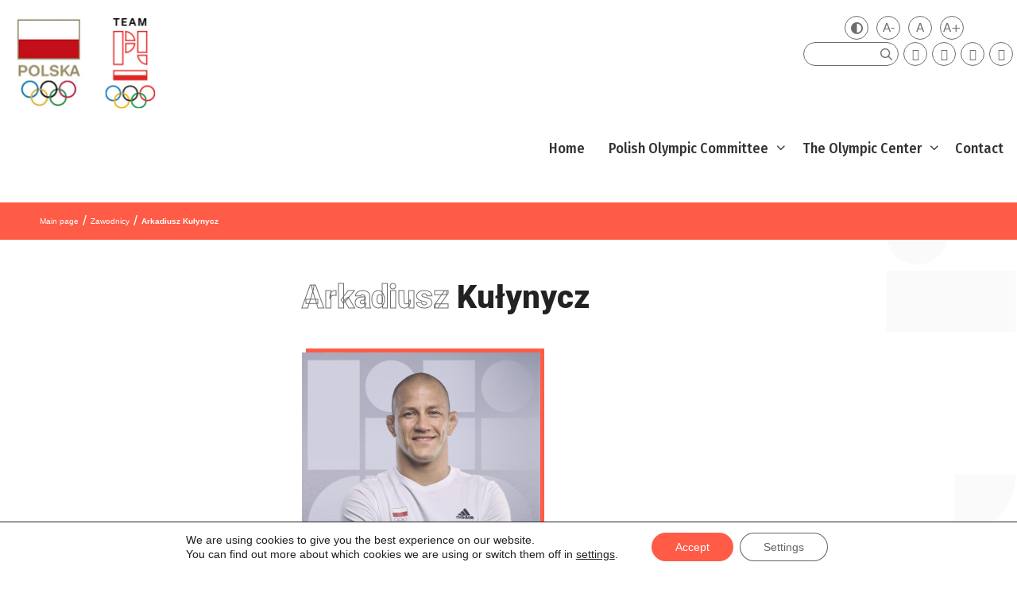

--- FILE ---
content_type: text/html; charset=UTF-8
request_url: https://olimpijski.pl/en/olimpijczycy/arkadiusz-kulynycz/
body_size: 22191
content:
<!DOCTYPE html>
<html lang="en-US">
<head>
<meta charset="UTF-8">
<title>Arkadiusz Kułynycz &#8211; Polski Komitet Olimpijski</title>
<meta name='robots' content='max-image-preview:large' />
<meta name="viewport" content="width=device-width, initial-scale=1"><link rel='dns-prefetch' href='//player.vimeo.com' />
<link rel='dns-prefetch' href='//kit.fontawesome.com' />
<link href='https://fonts.gstatic.com' crossorigin rel='preconnect' />
<link href='https://fonts.googleapis.com' crossorigin rel='preconnect' />
<link rel="alternate" type="application/rss+xml" title="Polski Komitet Olimpijski &raquo; Feed" href="https://olimpijski.pl/en/feed/" />
<link rel="alternate" type="application/rss+xml" title="Polski Komitet Olimpijski &raquo; Comments Feed" href="https://olimpijski.pl/en/comments/feed/" />
<!-- <link rel='stylesheet' id='formidable-css' href='https://olimpijski.pl/wp-content/plugins/formidable/css/formidableforms.css?ver=7271809' media='all' /> -->
<link rel="stylesheet" type="text/css" href="//olimpijski.pl/wp-content/cache/wpfc-minified/8x5v5j4o/e8l3v.css" media="all"/>
<link rel='stylesheet' id='generate-fonts-css' href='//fonts.googleapis.com/css?family=Fira+Sans+Condensed:100,200,200italic,300,regular,italic,500,500italic,700' media='all' />
<!-- <link rel='stylesheet' id='wp-block-library-css' href='https://olimpijski.pl/wp-includes/css/dist/block-library/style.min.css' media='all' /> -->
<!-- <link rel='stylesheet' id='ultimate_blocks-cgb-style-css-css' href='https://olimpijski.pl/wp-content/plugins/ultimate-blocks/dist/blocks.style.build.css?ver=3.2.9' media='all' /> -->
<link rel="stylesheet" type="text/css" href="//olimpijski.pl/wp-content/cache/wpfc-minified/f2zhqb5v/e8l3v.css" media="all"/>
<style id='classic-theme-styles-inline-css'>
/*! This file is auto-generated */
.wp-block-button__link{color:#fff;background-color:#32373c;border-radius:9999px;box-shadow:none;text-decoration:none;padding:calc(.667em + 2px) calc(1.333em + 2px);font-size:1.125em}.wp-block-file__button{background:#32373c;color:#fff;text-decoration:none}
</style>
<style id='global-styles-inline-css'>
:root{--wp--preset--aspect-ratio--square: 1;--wp--preset--aspect-ratio--4-3: 4/3;--wp--preset--aspect-ratio--3-4: 3/4;--wp--preset--aspect-ratio--3-2: 3/2;--wp--preset--aspect-ratio--2-3: 2/3;--wp--preset--aspect-ratio--16-9: 16/9;--wp--preset--aspect-ratio--9-16: 9/16;--wp--preset--color--black: #000000;--wp--preset--color--cyan-bluish-gray: #abb8c3;--wp--preset--color--white: #ffffff;--wp--preset--color--pale-pink: #f78da7;--wp--preset--color--vivid-red: #cf2e2e;--wp--preset--color--luminous-vivid-orange: #ff6900;--wp--preset--color--luminous-vivid-amber: #fcb900;--wp--preset--color--light-green-cyan: #7bdcb5;--wp--preset--color--vivid-green-cyan: #00d084;--wp--preset--color--pale-cyan-blue: #8ed1fc;--wp--preset--color--vivid-cyan-blue: #0693e3;--wp--preset--color--vivid-purple: #9b51e0;--wp--preset--color--contrast: var(--contrast);--wp--preset--color--contrast-2: var(--contrast-2);--wp--preset--color--contrast-3: var(--contrast-3);--wp--preset--color--base: var(--base);--wp--preset--color--base-2: var(--base-2);--wp--preset--color--base-3: var(--base-3);--wp--preset--color--accent: var(--accent);--wp--preset--gradient--vivid-cyan-blue-to-vivid-purple: linear-gradient(135deg,rgba(6,147,227,1) 0%,rgb(155,81,224) 100%);--wp--preset--gradient--light-green-cyan-to-vivid-green-cyan: linear-gradient(135deg,rgb(122,220,180) 0%,rgb(0,208,130) 100%);--wp--preset--gradient--luminous-vivid-amber-to-luminous-vivid-orange: linear-gradient(135deg,rgba(252,185,0,1) 0%,rgba(255,105,0,1) 100%);--wp--preset--gradient--luminous-vivid-orange-to-vivid-red: linear-gradient(135deg,rgba(255,105,0,1) 0%,rgb(207,46,46) 100%);--wp--preset--gradient--very-light-gray-to-cyan-bluish-gray: linear-gradient(135deg,rgb(238,238,238) 0%,rgb(169,184,195) 100%);--wp--preset--gradient--cool-to-warm-spectrum: linear-gradient(135deg,rgb(74,234,220) 0%,rgb(151,120,209) 20%,rgb(207,42,186) 40%,rgb(238,44,130) 60%,rgb(251,105,98) 80%,rgb(254,248,76) 100%);--wp--preset--gradient--blush-light-purple: linear-gradient(135deg,rgb(255,206,236) 0%,rgb(152,150,240) 100%);--wp--preset--gradient--blush-bordeaux: linear-gradient(135deg,rgb(254,205,165) 0%,rgb(254,45,45) 50%,rgb(107,0,62) 100%);--wp--preset--gradient--luminous-dusk: linear-gradient(135deg,rgb(255,203,112) 0%,rgb(199,81,192) 50%,rgb(65,88,208) 100%);--wp--preset--gradient--pale-ocean: linear-gradient(135deg,rgb(255,245,203) 0%,rgb(182,227,212) 50%,rgb(51,167,181) 100%);--wp--preset--gradient--electric-grass: linear-gradient(135deg,rgb(202,248,128) 0%,rgb(113,206,126) 100%);--wp--preset--gradient--midnight: linear-gradient(135deg,rgb(2,3,129) 0%,rgb(40,116,252) 100%);--wp--preset--font-size--small: 13px;--wp--preset--font-size--medium: 20px;--wp--preset--font-size--large: 36px;--wp--preset--font-size--x-large: 42px;--wp--preset--spacing--20: 0.44rem;--wp--preset--spacing--30: 0.67rem;--wp--preset--spacing--40: 1rem;--wp--preset--spacing--50: 1.5rem;--wp--preset--spacing--60: 2.25rem;--wp--preset--spacing--70: 3.38rem;--wp--preset--spacing--80: 5.06rem;--wp--preset--shadow--natural: 6px 6px 9px rgba(0, 0, 0, 0.2);--wp--preset--shadow--deep: 12px 12px 50px rgba(0, 0, 0, 0.4);--wp--preset--shadow--sharp: 6px 6px 0px rgba(0, 0, 0, 0.2);--wp--preset--shadow--outlined: 6px 6px 0px -3px rgba(255, 255, 255, 1), 6px 6px rgba(0, 0, 0, 1);--wp--preset--shadow--crisp: 6px 6px 0px rgba(0, 0, 0, 1);}:where(.is-layout-flex){gap: 0.5em;}:where(.is-layout-grid){gap: 0.5em;}body .is-layout-flex{display: flex;}.is-layout-flex{flex-wrap: wrap;align-items: center;}.is-layout-flex > :is(*, div){margin: 0;}body .is-layout-grid{display: grid;}.is-layout-grid > :is(*, div){margin: 0;}:where(.wp-block-columns.is-layout-flex){gap: 2em;}:where(.wp-block-columns.is-layout-grid){gap: 2em;}:where(.wp-block-post-template.is-layout-flex){gap: 1.25em;}:where(.wp-block-post-template.is-layout-grid){gap: 1.25em;}.has-black-color{color: var(--wp--preset--color--black) !important;}.has-cyan-bluish-gray-color{color: var(--wp--preset--color--cyan-bluish-gray) !important;}.has-white-color{color: var(--wp--preset--color--white) !important;}.has-pale-pink-color{color: var(--wp--preset--color--pale-pink) !important;}.has-vivid-red-color{color: var(--wp--preset--color--vivid-red) !important;}.has-luminous-vivid-orange-color{color: var(--wp--preset--color--luminous-vivid-orange) !important;}.has-luminous-vivid-amber-color{color: var(--wp--preset--color--luminous-vivid-amber) !important;}.has-light-green-cyan-color{color: var(--wp--preset--color--light-green-cyan) !important;}.has-vivid-green-cyan-color{color: var(--wp--preset--color--vivid-green-cyan) !important;}.has-pale-cyan-blue-color{color: var(--wp--preset--color--pale-cyan-blue) !important;}.has-vivid-cyan-blue-color{color: var(--wp--preset--color--vivid-cyan-blue) !important;}.has-vivid-purple-color{color: var(--wp--preset--color--vivid-purple) !important;}.has-black-background-color{background-color: var(--wp--preset--color--black) !important;}.has-cyan-bluish-gray-background-color{background-color: var(--wp--preset--color--cyan-bluish-gray) !important;}.has-white-background-color{background-color: var(--wp--preset--color--white) !important;}.has-pale-pink-background-color{background-color: var(--wp--preset--color--pale-pink) !important;}.has-vivid-red-background-color{background-color: var(--wp--preset--color--vivid-red) !important;}.has-luminous-vivid-orange-background-color{background-color: var(--wp--preset--color--luminous-vivid-orange) !important;}.has-luminous-vivid-amber-background-color{background-color: var(--wp--preset--color--luminous-vivid-amber) !important;}.has-light-green-cyan-background-color{background-color: var(--wp--preset--color--light-green-cyan) !important;}.has-vivid-green-cyan-background-color{background-color: var(--wp--preset--color--vivid-green-cyan) !important;}.has-pale-cyan-blue-background-color{background-color: var(--wp--preset--color--pale-cyan-blue) !important;}.has-vivid-cyan-blue-background-color{background-color: var(--wp--preset--color--vivid-cyan-blue) !important;}.has-vivid-purple-background-color{background-color: var(--wp--preset--color--vivid-purple) !important;}.has-black-border-color{border-color: var(--wp--preset--color--black) !important;}.has-cyan-bluish-gray-border-color{border-color: var(--wp--preset--color--cyan-bluish-gray) !important;}.has-white-border-color{border-color: var(--wp--preset--color--white) !important;}.has-pale-pink-border-color{border-color: var(--wp--preset--color--pale-pink) !important;}.has-vivid-red-border-color{border-color: var(--wp--preset--color--vivid-red) !important;}.has-luminous-vivid-orange-border-color{border-color: var(--wp--preset--color--luminous-vivid-orange) !important;}.has-luminous-vivid-amber-border-color{border-color: var(--wp--preset--color--luminous-vivid-amber) !important;}.has-light-green-cyan-border-color{border-color: var(--wp--preset--color--light-green-cyan) !important;}.has-vivid-green-cyan-border-color{border-color: var(--wp--preset--color--vivid-green-cyan) !important;}.has-pale-cyan-blue-border-color{border-color: var(--wp--preset--color--pale-cyan-blue) !important;}.has-vivid-cyan-blue-border-color{border-color: var(--wp--preset--color--vivid-cyan-blue) !important;}.has-vivid-purple-border-color{border-color: var(--wp--preset--color--vivid-purple) !important;}.has-vivid-cyan-blue-to-vivid-purple-gradient-background{background: var(--wp--preset--gradient--vivid-cyan-blue-to-vivid-purple) !important;}.has-light-green-cyan-to-vivid-green-cyan-gradient-background{background: var(--wp--preset--gradient--light-green-cyan-to-vivid-green-cyan) !important;}.has-luminous-vivid-amber-to-luminous-vivid-orange-gradient-background{background: var(--wp--preset--gradient--luminous-vivid-amber-to-luminous-vivid-orange) !important;}.has-luminous-vivid-orange-to-vivid-red-gradient-background{background: var(--wp--preset--gradient--luminous-vivid-orange-to-vivid-red) !important;}.has-very-light-gray-to-cyan-bluish-gray-gradient-background{background: var(--wp--preset--gradient--very-light-gray-to-cyan-bluish-gray) !important;}.has-cool-to-warm-spectrum-gradient-background{background: var(--wp--preset--gradient--cool-to-warm-spectrum) !important;}.has-blush-light-purple-gradient-background{background: var(--wp--preset--gradient--blush-light-purple) !important;}.has-blush-bordeaux-gradient-background{background: var(--wp--preset--gradient--blush-bordeaux) !important;}.has-luminous-dusk-gradient-background{background: var(--wp--preset--gradient--luminous-dusk) !important;}.has-pale-ocean-gradient-background{background: var(--wp--preset--gradient--pale-ocean) !important;}.has-electric-grass-gradient-background{background: var(--wp--preset--gradient--electric-grass) !important;}.has-midnight-gradient-background{background: var(--wp--preset--gradient--midnight) !important;}.has-small-font-size{font-size: var(--wp--preset--font-size--small) !important;}.has-medium-font-size{font-size: var(--wp--preset--font-size--medium) !important;}.has-large-font-size{font-size: var(--wp--preset--font-size--large) !important;}.has-x-large-font-size{font-size: var(--wp--preset--font-size--x-large) !important;}
:where(.wp-block-post-template.is-layout-flex){gap: 1.25em;}:where(.wp-block-post-template.is-layout-grid){gap: 1.25em;}
:where(.wp-block-columns.is-layout-flex){gap: 2em;}:where(.wp-block-columns.is-layout-grid){gap: 2em;}
:root :where(.wp-block-pullquote){font-size: 1.5em;line-height: 1.6;}
</style>
<!-- <link rel='stylesheet' id='responsive-lightbox-lightgallery-css-css' href='https://olimpijski.pl/wp-content/plugins/responsive-lightbox-lightgallery/assets/css/lightgallery-bundle.min.css' media='all' /> -->
<!-- <link rel='stylesheet' id='responsive-lightbox-lightgallery-transitions-css-css' href='https://olimpijski.pl/wp-content/plugins/responsive-lightbox-lightgallery/assets/css/lg-transitions.min.css' media='all' /> -->
<!-- <link rel='stylesheet' id='statystika-medalowa-css' href='https://olimpijski.pl/wp-content/plugins/statystika-medalowa/public/css/statystika-medalowa-public.css?ver=1.0.0' media='all' /> -->
<!-- <link rel='stylesheet' id='ub-extension-style-css-css' href='https://olimpijski.pl/wp-content/plugins/ultimate-blocks/src/extensions/style.css' media='all' /> -->
<link rel="stylesheet" type="text/css" href="//olimpijski.pl/wp-content/cache/wpfc-minified/2nyrkwwo/e8l3v.css" media="all"/>
<style id='wpxpo-global-style-inline-css'>
:root { --preset-color1: #037fff --preset-color2: #026fe0 --preset-color3: #071323 --preset-color4: #132133 --preset-color5: #34495e --preset-color6: #787676 --preset-color7: #f0f2f3 --preset-color8: #f8f9fa --preset-color9: #ffffff }
</style>
<style id='ultp-preset-colors-style-inline-css'>
:root { --postx_preset_Base_1_color: #f4f4ff; --postx_preset_Base_2_color: #dddff8; --postx_preset_Base_3_color: #B4B4D6; --postx_preset_Primary_color: #3323f0; --postx_preset_Secondary_color: #4a5fff; --postx_preset_Tertiary_color: #FFFFFF; --postx_preset_Contrast_3_color: #545472; --postx_preset_Contrast_2_color: #262657; --postx_preset_Contrast_1_color: #10102e; --postx_preset_Over_Primary_color: #ffffff;  }
</style>
<style id='ultp-preset-gradient-style-inline-css'>
:root { --postx_preset_Primary_to_Secondary_to_Right_gradient: linear-gradient(90deg, var(--postx_preset_Primary_color) 0%, var(--postx_preset_Secondary_color) 100%); --postx_preset_Primary_to_Secondary_to_Bottom_gradient: linear-gradient(180deg, var(--postx_preset_Primary_color) 0%, var(--postx_preset_Secondary_color) 100%); --postx_preset_Secondary_to_Primary_to_Right_gradient: linear-gradient(90deg, var(--postx_preset_Secondary_color) 0%, var(--postx_preset_Primary_color) 100%); --postx_preset_Secondary_to_Primary_to_Bottom_gradient: linear-gradient(180deg, var(--postx_preset_Secondary_color) 0%, var(--postx_preset_Primary_color) 100%); --postx_preset_Cold_Evening_gradient: linear-gradient(0deg, rgb(12, 52, 131) 0%, rgb(162, 182, 223) 100%, rgb(107, 140, 206) 100%, rgb(162, 182, 223) 100%); --postx_preset_Purple_Division_gradient: linear-gradient(0deg, rgb(112, 40, 228) 0%, rgb(229, 178, 202) 100%); --postx_preset_Over_Sun_gradient: linear-gradient(60deg, rgb(171, 236, 214) 0%, rgb(251, 237, 150) 100%); --postx_preset_Morning_Salad_gradient: linear-gradient(-255deg, rgb(183, 248, 219) 0%, rgb(80, 167, 194) 100%); --postx_preset_Fabled_Sunset_gradient: linear-gradient(-270deg, rgb(35, 21, 87) 0%, rgb(68, 16, 122) 29%, rgb(255, 19, 97) 67%, rgb(255, 248, 0) 100%);  }
</style>
<style id='ultp-preset-typo-style-inline-css'>
@import url('https://fonts.googleapis.com/css?family=Roboto:100,100i,300,300i,400,400i,500,500i,700,700i,900,900i'); :root { --postx_preset_Heading_typo_font_family: Roboto; --postx_preset_Heading_typo_font_family_type: sans-serif; --postx_preset_Heading_typo_font_weight: 600; --postx_preset_Heading_typo_text_transform: capitalize; --postx_preset_Body_and_Others_typo_font_family: Roboto; --postx_preset_Body_and_Others_typo_font_family_type: sans-serif; --postx_preset_Body_and_Others_typo_font_weight: 400; --postx_preset_Body_and_Others_typo_text_transform: lowercase; --postx_preset_body_typo_font_size_lg: 16px; --postx_preset_paragraph_1_typo_font_size_lg: 12px; --postx_preset_paragraph_2_typo_font_size_lg: 12px; --postx_preset_paragraph_3_typo_font_size_lg: 12px; --postx_preset_heading_h1_typo_font_size_lg: 42px; --postx_preset_heading_h2_typo_font_size_lg: 36px; --postx_preset_heading_h3_typo_font_size_lg: 30px; --postx_preset_heading_h4_typo_font_size_lg: 24px; --postx_preset_heading_h5_typo_font_size_lg: 20px; --postx_preset_heading_h6_typo_font_size_lg: 16px; }
</style>
<!-- <link rel='stylesheet' id='wpml-menu-item-0-css' href='https://olimpijski.pl/wp-content/plugins/sitepress-multilingual-cms/templates/language-switchers/menu-item/style.min.css?ver=1' media='all' /> -->
<!-- <link rel='stylesheet' id='custom-style-css' href='https://olimpijski.pl/wp-content/themes/generatepress_child/style.css' media='all' /> -->
<link rel="stylesheet" type="text/css" href="//olimpijski.pl/wp-content/cache/wpfc-minified/1fxfselw/e8l3v.css" media="all"/>
<style id='custom-style-inline-css'>
@media (min-width: 1024px) {
body{
background-color: transparent;
background-image: url(" ") !important;
background-position: top right;
background-repeat: no-repeat;
background-size: auto 900px;
}
}
</style>
<!-- <link rel='stylesheet' id='generate-style-css' href='https://olimpijski.pl/wp-content/themes/generatepress/assets/css/all.min.css?ver=3.5.1' media='all' /> -->
<link rel="stylesheet" type="text/css" href="//olimpijski.pl/wp-content/cache/wpfc-minified/qtpqhxxl/e8l3v.css" media="all"/>
<style id='generate-style-inline-css'>
@media (max-width:768px){}
body .grid-container{max-width:1400px;}.wp-block-group__inner-container{max-width:1400px;margin-left:auto;margin-right:auto;}.site-header .header-image{width:100px;}.generate-back-to-top{font-size:20px;border-radius:3px;position:fixed;bottom:30px;right:30px;line-height:40px;width:40px;text-align:center;z-index:10;transition:opacity 300ms ease-in-out;opacity:0.1;transform:translateY(1000px);}.generate-back-to-top__show{opacity:1;transform:translateY(0);}.navigation-search{position:absolute;left:-99999px;pointer-events:none;visibility:hidden;z-index:20;width:100%;top:0;transition:opacity 100ms ease-in-out;opacity:0;}.navigation-search.nav-search-active{left:0;right:0;pointer-events:auto;visibility:visible;opacity:1;}.navigation-search input[type="search"]{outline:0;border:0;vertical-align:bottom;line-height:1;opacity:0.9;width:100%;z-index:20;border-radius:0;-webkit-appearance:none;height:60px;}.navigation-search input::-ms-clear{display:none;width:0;height:0;}.navigation-search input::-ms-reveal{display:none;width:0;height:0;}.navigation-search input::-webkit-search-decoration, .navigation-search input::-webkit-search-cancel-button, .navigation-search input::-webkit-search-results-button, .navigation-search input::-webkit-search-results-decoration{display:none;}.main-navigation li.search-item{z-index:21;}li.search-item.active{transition:opacity 100ms ease-in-out;}.nav-left-sidebar .main-navigation li.search-item.active,.nav-right-sidebar .main-navigation li.search-item.active{width:auto;display:inline-block;float:right;}.gen-sidebar-nav .navigation-search{top:auto;bottom:0;}.dropdown-click .main-navigation ul ul{display:none;visibility:hidden;}.dropdown-click .main-navigation ul ul ul.toggled-on{left:0;top:auto;position:relative;box-shadow:none;border-bottom:1px solid rgba(0,0,0,0.05);}.dropdown-click .main-navigation ul ul li:last-child > ul.toggled-on{border-bottom:0;}.dropdown-click .main-navigation ul.toggled-on, .dropdown-click .main-navigation ul li.sfHover > ul.toggled-on{display:block;left:auto;right:auto;opacity:1;visibility:visible;pointer-events:auto;height:auto;overflow:visible;float:none;}.dropdown-click .main-navigation.sub-menu-left .sub-menu.toggled-on, .dropdown-click .main-navigation.sub-menu-left ul li.sfHover > ul.toggled-on{right:0;}.dropdown-click nav ul ul ul{background-color:transparent;}.dropdown-click .widget-area .main-navigation ul ul{top:auto;position:absolute;float:none;width:100%;left:-99999px;}.dropdown-click .widget-area .main-navigation ul ul.toggled-on{position:relative;left:0;right:0;}.dropdown-click .widget-area.sidebar .main-navigation ul li.sfHover ul, .dropdown-click .widget-area.sidebar .main-navigation ul li:hover ul{right:0;left:0;}.dropdown-click .sfHover > a > .dropdown-menu-toggle > .gp-icon svg{transform:rotate(180deg);}:root{--contrast:#222222;--contrast-2:#575760;--contrast-3:#b2b2be;--base:#f0f0f0;--base-2:#f7f8f9;--base-3:#ffffff;--accent:#1e73be;}:root .has-contrast-color{color:var(--contrast);}:root .has-contrast-background-color{background-color:var(--contrast);}:root .has-contrast-2-color{color:var(--contrast-2);}:root .has-contrast-2-background-color{background-color:var(--contrast-2);}:root .has-contrast-3-color{color:var(--contrast-3);}:root .has-contrast-3-background-color{background-color:var(--contrast-3);}:root .has-base-color{color:var(--base);}:root .has-base-background-color{background-color:var(--base);}:root .has-base-2-color{color:var(--base-2);}:root .has-base-2-background-color{background-color:var(--base-2);}:root .has-base-3-color{color:var(--base-3);}:root .has-base-3-background-color{background-color:var(--base-3);}:root .has-accent-color{color:var(--accent);}:root .has-accent-background-color{background-color:var(--accent);}body{line-height:1.5;}.entry-content > [class*="wp-block-"]:not(:last-child):not(.wp-block-heading){margin-bottom:1.5em;}.main-navigation a, .menu-toggle{font-family:"Fira Sans Condensed", sans-serif;font-weight:500;font-size:inherit;}.widget-title{font-size:inherit;}.sidebar .widget, .footer-widgets .widget{font-size:inherit;}h1{font-weight:300;}h2{font-weight:300;}h4{font-size:inherit;}h5{font-size:inherit;}.site-info{font-size:inherit;}@media (max-width:768px){.main-title{font-size:30px;}h1{font-size:30px;}h2{font-size:25px;}}.mobile-menu-control-wrapper .menu-toggle,.mobile-menu-control-wrapper .menu-toggle:hover,.mobile-menu-control-wrapper .menu-toggle:focus,.has-inline-mobile-toggle #site-navigation.toggled{background-color:rgba(0, 0, 0, 0.02);}.main-navigation .main-nav ul ul li[class*="current-menu-"] > a{background-color:rgba(255,255,255,0);}.separate-containers .inside-article, .separate-containers .comments-area, .separate-containers .page-header, .one-container .container, .separate-containers .paging-navigation, .inside-page-header{background-color:rgba(255,255,255,0);}:root{--gp-search-modal-bg-color:var(--base-3);--gp-search-modal-text-color:var(--contrast);--gp-search-modal-overlay-bg-color:rgba(0,0,0,0.2);}@media (max-width: 1000px){.main-navigation .menu-bar-item:hover > a, .main-navigation .menu-bar-item.sfHover > a{background:none;}}.inside-top-bar{padding:10px;}.inside-header{padding:30px 40px 0px 40px;}.site-main .wp-block-group__inner-container{padding:40px;}.entry-content .alignwide, body:not(.no-sidebar) .entry-content .alignfull{margin-left:-40px;width:calc(100% + 80px);max-width:calc(100% + 80px);}.main-navigation .main-nav ul li a,.menu-toggle,.main-navigation .mobile-bar-items a{padding-left:15px;padding-right:15px;line-height:55px;}.main-navigation .main-nav ul ul li a{padding:8px 15px 8px 15px;}.main-navigation ul ul{width:250px;}.navigation-search input[type="search"]{height:55px;}.rtl .menu-item-has-children .dropdown-menu-toggle{padding-left:15px;}.menu-item-has-children .dropdown-menu-toggle{padding-right:15px;}.menu-item-has-children ul .dropdown-menu-toggle{padding-top:8px;padding-bottom:8px;margin-top:-8px;}.rtl .main-navigation .main-nav ul li.menu-item-has-children > a{padding-right:15px;}.widget-area .widget{padding:5px;}.site-info{padding:20px;}@media (max-width:768px){.separate-containers .inside-article, .separate-containers .comments-area, .separate-containers .page-header, .separate-containers .paging-navigation, .one-container .site-content, .inside-page-header{padding:30px;}.site-main .wp-block-group__inner-container{padding:30px;}.site-info{padding-right:10px;padding-left:10px;}.entry-content .alignwide, body:not(.no-sidebar) .entry-content .alignfull{margin-left:-30px;width:calc(100% + 60px);max-width:calc(100% + 60px);}}/* End cached CSS */@media (max-width: 1000px){.main-navigation .menu-toggle,.main-navigation .mobile-bar-items,.sidebar-nav-mobile:not(#sticky-placeholder){display:block;}.main-navigation ul,.gen-sidebar-nav{display:none;}[class*="nav-float-"] .site-header .inside-header > *{float:none;clear:both;}}
.dynamic-author-image-rounded{border-radius:100%;}.dynamic-featured-image, .dynamic-author-image{vertical-align:middle;}.one-container.blog .dynamic-content-template:not(:last-child), .one-container.archive .dynamic-content-template:not(:last-child){padding-bottom:0px;}.dynamic-entry-excerpt > p:last-child{margin-bottom:0px;}
</style>
<!-- <link rel='stylesheet' id='generate-font-icons-css' href='https://olimpijski.pl/wp-content/themes/generatepress/assets/css/components/font-icons.min.css?ver=3.5.1' media='all' /> -->
<!-- <link rel='stylesheet' id='generate-child-css' href='https://olimpijski.pl/wp-content/themes/generatepress_child/style.css?ver=1616622397' media='all' /> -->
<!-- <link rel='stylesheet' id='generate-blog-css' href='https://olimpijski.pl/wp-content/plugins/gp-premium/blog/functions/css/style.min.css?ver=2.5.1' media='all' /> -->
<!-- <link rel='stylesheet' id='generate-secondary-nav-css' href='https://olimpijski.pl/wp-content/plugins/gp-premium/secondary-nav/functions/css/style.min.css?ver=2.5.1' media='all' /> -->
<link rel="stylesheet" type="text/css" href="//olimpijski.pl/wp-content/cache/wpfc-minified/ft8zzw3w/e8l3v.css" media="all"/>
<style id='generate-secondary-nav-inline-css'>
.secondary-navigation .main-nav ul li a,.secondary-navigation .menu-toggle,.secondary-menu-bar-items .menu-bar-item > a{font-size:0px;padding-left:10px;padding-right:10px;line-height:30px;}.secondary-navigation .secondary-menu-bar-items{font-size:0px;}.widget-area .secondary-navigation{margin-bottom:20px;}.secondary-navigation ul ul{top:auto;}.secondary-navigation .main-nav ul ul li a{font-size:1px;padding-left:10px;padding-right:10px;}.secondary-navigation .menu-item-has-children .dropdown-menu-toggle{padding-right:10px;}@media (max-width: 1000px) {.secondary-menu-bar-items .menu-bar-item:hover > a{background: none;color: ;}}
</style>
<!-- <link rel='stylesheet' id='uikit-css' href='https://olimpijski.pl/wp-content/themes/generatepress_child/uikit/css/uikit.css' media='all' /> -->
<!-- <link rel='stylesheet' id='moove_gdpr_frontend-css' href='https://olimpijski.pl/wp-content/plugins/gdpr-cookie-compliance/dist/styles/gdpr-main-nf.css?ver=4.16.1' media='all' /> -->
<link rel="stylesheet" type="text/css" href="//olimpijski.pl/wp-content/cache/wpfc-minified/e2x1jfv8/e8l3v.css" media="all"/>
<style id='moove_gdpr_frontend-inline-css'>
#moove_gdpr_cookie_modal .moove-gdpr-modal-content .moove-gdpr-tab-main h3.tab-title, 
#moove_gdpr_cookie_modal .moove-gdpr-modal-content .moove-gdpr-tab-main span.tab-title,
#moove_gdpr_cookie_modal .moove-gdpr-modal-content .moove-gdpr-modal-left-content #moove-gdpr-menu li a, 
#moove_gdpr_cookie_modal .moove-gdpr-modal-content .moove-gdpr-modal-left-content #moove-gdpr-menu li button,
#moove_gdpr_cookie_modal .moove-gdpr-modal-content .moove-gdpr-modal-left-content .moove-gdpr-branding-cnt a,
#moove_gdpr_cookie_modal .moove-gdpr-modal-content .moove-gdpr-modal-footer-content .moove-gdpr-button-holder a.mgbutton, 
#moove_gdpr_cookie_modal .moove-gdpr-modal-content .moove-gdpr-modal-footer-content .moove-gdpr-button-holder button.mgbutton,
#moove_gdpr_cookie_modal .cookie-switch .cookie-slider:after, 
#moove_gdpr_cookie_modal .cookie-switch .slider:after, 
#moove_gdpr_cookie_modal .switch .cookie-slider:after, 
#moove_gdpr_cookie_modal .switch .slider:after,
#moove_gdpr_cookie_info_bar .moove-gdpr-info-bar-container .moove-gdpr-info-bar-content p, 
#moove_gdpr_cookie_info_bar .moove-gdpr-info-bar-container .moove-gdpr-info-bar-content p a,
#moove_gdpr_cookie_info_bar .moove-gdpr-info-bar-container .moove-gdpr-info-bar-content a.mgbutton, 
#moove_gdpr_cookie_info_bar .moove-gdpr-info-bar-container .moove-gdpr-info-bar-content button.mgbutton,
#moove_gdpr_cookie_modal .moove-gdpr-modal-content .moove-gdpr-tab-main .moove-gdpr-tab-main-content h1, 
#moove_gdpr_cookie_modal .moove-gdpr-modal-content .moove-gdpr-tab-main .moove-gdpr-tab-main-content h2, 
#moove_gdpr_cookie_modal .moove-gdpr-modal-content .moove-gdpr-tab-main .moove-gdpr-tab-main-content h3, 
#moove_gdpr_cookie_modal .moove-gdpr-modal-content .moove-gdpr-tab-main .moove-gdpr-tab-main-content h4, 
#moove_gdpr_cookie_modal .moove-gdpr-modal-content .moove-gdpr-tab-main .moove-gdpr-tab-main-content h5, 
#moove_gdpr_cookie_modal .moove-gdpr-modal-content .moove-gdpr-tab-main .moove-gdpr-tab-main-content h6,
#moove_gdpr_cookie_modal .moove-gdpr-modal-content.moove_gdpr_modal_theme_v2 .moove-gdpr-modal-title .tab-title,
#moove_gdpr_cookie_modal .moove-gdpr-modal-content.moove_gdpr_modal_theme_v2 .moove-gdpr-tab-main h3.tab-title, 
#moove_gdpr_cookie_modal .moove-gdpr-modal-content.moove_gdpr_modal_theme_v2 .moove-gdpr-tab-main span.tab-title,
#moove_gdpr_cookie_modal .moove-gdpr-modal-content.moove_gdpr_modal_theme_v2 .moove-gdpr-branding-cnt a {
font-weight: inherit				}
#moove_gdpr_cookie_modal,#moove_gdpr_cookie_info_bar,.gdpr_cookie_settings_shortcode_content{font-family:inherit}#moove_gdpr_save_popup_settings_button{background-color:#373737;color:#fff}#moove_gdpr_save_popup_settings_button:hover{background-color:#000}#moove_gdpr_cookie_info_bar .moove-gdpr-info-bar-container .moove-gdpr-info-bar-content a.mgbutton,#moove_gdpr_cookie_info_bar .moove-gdpr-info-bar-container .moove-gdpr-info-bar-content button.mgbutton{background-color:#ff5b46}#moove_gdpr_cookie_modal .moove-gdpr-modal-content .moove-gdpr-modal-footer-content .moove-gdpr-button-holder a.mgbutton,#moove_gdpr_cookie_modal .moove-gdpr-modal-content .moove-gdpr-modal-footer-content .moove-gdpr-button-holder button.mgbutton,.gdpr_cookie_settings_shortcode_content .gdpr-shr-button.button-green{background-color:#ff5b46;border-color:#ff5b46}#moove_gdpr_cookie_modal .moove-gdpr-modal-content .moove-gdpr-modal-footer-content .moove-gdpr-button-holder a.mgbutton:hover,#moove_gdpr_cookie_modal .moove-gdpr-modal-content .moove-gdpr-modal-footer-content .moove-gdpr-button-holder button.mgbutton:hover,.gdpr_cookie_settings_shortcode_content .gdpr-shr-button.button-green:hover{background-color:#fff;color:#ff5b46}#moove_gdpr_cookie_modal .moove-gdpr-modal-content .moove-gdpr-modal-close i,#moove_gdpr_cookie_modal .moove-gdpr-modal-content .moove-gdpr-modal-close span.gdpr-icon{background-color:#ff5b46;border:1px solid #ff5b46}#moove_gdpr_cookie_info_bar span.change-settings-button.focus-g,#moove_gdpr_cookie_info_bar span.change-settings-button:focus,#moove_gdpr_cookie_info_bar button.change-settings-button.focus-g,#moove_gdpr_cookie_info_bar button.change-settings-button:focus{-webkit-box-shadow:0 0 1px 3px #ff5b46;-moz-box-shadow:0 0 1px 3px #ff5b46;box-shadow:0 0 1px 3px #ff5b46}#moove_gdpr_cookie_modal .moove-gdpr-modal-content .moove-gdpr-modal-close i:hover,#moove_gdpr_cookie_modal .moove-gdpr-modal-content .moove-gdpr-modal-close span.gdpr-icon:hover,#moove_gdpr_cookie_info_bar span[data-href]>u.change-settings-button{color:#ff5b46}#moove_gdpr_cookie_modal .moove-gdpr-modal-content .moove-gdpr-modal-left-content #moove-gdpr-menu li.menu-item-selected a span.gdpr-icon,#moove_gdpr_cookie_modal .moove-gdpr-modal-content .moove-gdpr-modal-left-content #moove-gdpr-menu li.menu-item-selected button span.gdpr-icon{color:inherit}#moove_gdpr_cookie_modal .moove-gdpr-modal-content .moove-gdpr-modal-left-content #moove-gdpr-menu li a span.gdpr-icon,#moove_gdpr_cookie_modal .moove-gdpr-modal-content .moove-gdpr-modal-left-content #moove-gdpr-menu li button span.gdpr-icon{color:inherit}#moove_gdpr_cookie_modal .gdpr-acc-link{line-height:0;font-size:0;color:transparent;position:absolute}#moove_gdpr_cookie_modal .moove-gdpr-modal-content .moove-gdpr-modal-close:hover i,#moove_gdpr_cookie_modal .moove-gdpr-modal-content .moove-gdpr-modal-left-content #moove-gdpr-menu li a,#moove_gdpr_cookie_modal .moove-gdpr-modal-content .moove-gdpr-modal-left-content #moove-gdpr-menu li button,#moove_gdpr_cookie_modal .moove-gdpr-modal-content .moove-gdpr-modal-left-content #moove-gdpr-menu li button i,#moove_gdpr_cookie_modal .moove-gdpr-modal-content .moove-gdpr-modal-left-content #moove-gdpr-menu li a i,#moove_gdpr_cookie_modal .moove-gdpr-modal-content .moove-gdpr-tab-main .moove-gdpr-tab-main-content a:hover,#moove_gdpr_cookie_info_bar.moove-gdpr-dark-scheme .moove-gdpr-info-bar-container .moove-gdpr-info-bar-content a.mgbutton:hover,#moove_gdpr_cookie_info_bar.moove-gdpr-dark-scheme .moove-gdpr-info-bar-container .moove-gdpr-info-bar-content button.mgbutton:hover,#moove_gdpr_cookie_info_bar.moove-gdpr-dark-scheme .moove-gdpr-info-bar-container .moove-gdpr-info-bar-content a:hover,#moove_gdpr_cookie_info_bar.moove-gdpr-dark-scheme .moove-gdpr-info-bar-container .moove-gdpr-info-bar-content button:hover,#moove_gdpr_cookie_info_bar.moove-gdpr-dark-scheme .moove-gdpr-info-bar-container .moove-gdpr-info-bar-content span.change-settings-button:hover,#moove_gdpr_cookie_info_bar.moove-gdpr-dark-scheme .moove-gdpr-info-bar-container .moove-gdpr-info-bar-content button.change-settings-button:hover,#moove_gdpr_cookie_info_bar.moove-gdpr-dark-scheme .moove-gdpr-info-bar-container .moove-gdpr-info-bar-content u.change-settings-button:hover,#moove_gdpr_cookie_info_bar span[data-href]>u.change-settings-button,#moove_gdpr_cookie_info_bar.moove-gdpr-dark-scheme .moove-gdpr-info-bar-container .moove-gdpr-info-bar-content a.mgbutton.focus-g,#moove_gdpr_cookie_info_bar.moove-gdpr-dark-scheme .moove-gdpr-info-bar-container .moove-gdpr-info-bar-content button.mgbutton.focus-g,#moove_gdpr_cookie_info_bar.moove-gdpr-dark-scheme .moove-gdpr-info-bar-container .moove-gdpr-info-bar-content a.focus-g,#moove_gdpr_cookie_info_bar.moove-gdpr-dark-scheme .moove-gdpr-info-bar-container .moove-gdpr-info-bar-content button.focus-g,#moove_gdpr_cookie_info_bar.moove-gdpr-dark-scheme .moove-gdpr-info-bar-container .moove-gdpr-info-bar-content a.mgbutton:focus,#moove_gdpr_cookie_info_bar.moove-gdpr-dark-scheme .moove-gdpr-info-bar-container .moove-gdpr-info-bar-content button.mgbutton:focus,#moove_gdpr_cookie_info_bar.moove-gdpr-dark-scheme .moove-gdpr-info-bar-container .moove-gdpr-info-bar-content a:focus,#moove_gdpr_cookie_info_bar.moove-gdpr-dark-scheme .moove-gdpr-info-bar-container .moove-gdpr-info-bar-content button:focus,#moove_gdpr_cookie_info_bar.moove-gdpr-dark-scheme .moove-gdpr-info-bar-container .moove-gdpr-info-bar-content span.change-settings-button.focus-g,span.change-settings-button:focus,button.change-settings-button.focus-g,button.change-settings-button:focus,#moove_gdpr_cookie_info_bar.moove-gdpr-dark-scheme .moove-gdpr-info-bar-container .moove-gdpr-info-bar-content u.change-settings-button.focus-g,#moove_gdpr_cookie_info_bar.moove-gdpr-dark-scheme .moove-gdpr-info-bar-container .moove-gdpr-info-bar-content u.change-settings-button:focus{color:#ff5b46}#moove_gdpr_cookie_modal .moove-gdpr-branding.focus-g span,#moove_gdpr_cookie_modal .moove-gdpr-modal-content .moove-gdpr-tab-main a.focus-g{color:#ff5b46}#moove_gdpr_cookie_modal.gdpr_lightbox-hide{display:none}
</style>
<!-- <link rel='stylesheet' id='wpdevelop-bts-css' href='https://olimpijski.pl/wp-content/plugins/booking/assets/libs/bootstrap-css/css/bootstrap.css?ver=10.10.2' media='all' /> -->
<!-- <link rel='stylesheet' id='wpdevelop-bts-theme-css' href='https://olimpijski.pl/wp-content/plugins/booking/assets/libs/bootstrap-css/css/bootstrap-theme.css?ver=10.10.2' media='all' /> -->
<!-- <link rel='stylesheet' id='wpbc-tippy-popover-css' href='https://olimpijski.pl/wp-content/plugins/booking/assets/libs/tippy.js/themes/wpbc-tippy-popover.css?ver=10.10.2' media='all' /> -->
<!-- <link rel='stylesheet' id='wpbc-tippy-times-css' href='https://olimpijski.pl/wp-content/plugins/booking/assets/libs/tippy.js/themes/wpbc-tippy-times.css?ver=10.10.2' media='all' /> -->
<!-- <link rel='stylesheet' id='wpbc-material-design-icons-css' href='https://olimpijski.pl/wp-content/plugins/booking/assets/libs/material-design-icons/material-design-icons.css?ver=10.10.2' media='all' /> -->
<!-- <link rel='stylesheet' id='wpbc-ui-both-css' href='https://olimpijski.pl/wp-content/plugins/booking/css/wpbc_ui_both.css?ver=10.10.2' media='all' /> -->
<!-- <link rel='stylesheet' id='wpbc-time_picker-css' href='https://olimpijski.pl/wp-content/plugins/booking/css/wpbc_time-selector.css?ver=10.10.2' media='all' /> -->
<!-- <link rel='stylesheet' id='wpbc-time_picker-skin-css' href='https://olimpijski.pl/wp-content/plugins/booking/css/time_picker_skins/grey.css?ver=10.10.2' media='all' /> -->
<!-- <link rel='stylesheet' id='wpbc-client-pages-css' href='https://olimpijski.pl/wp-content/plugins/booking/css/client.css?ver=10.10.2' media='all' /> -->
<!-- <link rel='stylesheet' id='wpbc-all-client-css' href='https://olimpijski.pl/wp-content/plugins/booking/_dist/all/_out/wpbc_all_client.css?ver=10.10.2' media='all' /> -->
<!-- <link rel='stylesheet' id='wpbc-calendar-css' href='https://olimpijski.pl/wp-content/plugins/booking/css/calendar.css?ver=10.10.2' media='all' /> -->
<!-- <link rel='stylesheet' id='wpbc-calendar-skin-css' href='https://olimpijski.pl/wp-content/plugins/booking/css/skins/traditional.css?ver=10.10.2' media='all' /> -->
<!-- <link rel='stylesheet' id='wpbc-flex-timeline-css' href='https://olimpijski.pl/wp-content/plugins/booking/core/timeline/v2/_out/timeline_v2.1.css?ver=10.10.2' media='all' /> -->
<link rel="stylesheet" type="text/css" href="//olimpijski.pl/wp-content/cache/wpfc-minified/2nwuwvxz/e8l3v.css" media="all"/>
<script id="image-watermark-no-right-click-js-before">
var iwArgsNoRightClick = {"rightclick":"Y","draganddrop":"Y"};
</script>
<script src="https://olimpijski.pl/wp-content/plugins/image-watermark/js/no-right-click.js?ver=1.7.4" id="image-watermark-no-right-click-js"></script>
<script src="https://olimpijski.pl/wp-includes/js/jquery/jquery.min.js?ver=3.7.1" id="jquery-core-js"></script>
<script src="https://olimpijski.pl/wp-includes/js/jquery/jquery-migrate.min.js?ver=3.4.1" id="jquery-migrate-js"></script>
<script src="https://olimpijski.pl/wp-content/plugins/pkol_import/assets/js/medalists_form.js" id="js-medalists-js"></script>
<script src="https://olimpijski.pl/wp-content/plugins/responsive-lightbox/assets/infinitescroll/infinite-scroll.pkgd.min.js" id="responsive-lightbox-infinite-scroll-js"></script>
<script src="https://olimpijski.pl/wp-content/plugins/statystika-medalowa/public/js/statystika-medalowa-public.js?ver=1.0.0" id="statystika-medalowa-js"></script>
<script src="https://olimpijski.pl/wp-content/plugins/sticky-menu-or-anything-on-scroll/assets/js/jq-sticky-anything.min.js?ver=2.1.1" id="stickyAnythingLib-js"></script>
<link rel="https://api.w.org/" href="https://olimpijski.pl/en/wp-json/" /><link rel="alternate" title="JSON" type="application/json" href="https://olimpijski.pl/en/wp-json/wp/v2/person/86163" /><link rel="EditURI" type="application/rsd+xml" title="RSD" href="https://olimpijski.pl/xmlrpc.php?rsd" />
<link rel="canonical" href="https://olimpijski.pl/olimpijczycy/arkadiusz-kulynycz/" />
<link rel='shortlink' href='https://olimpijski.pl/en/?p=86163' />
<link rel="alternate" title="oEmbed (JSON)" type="application/json+oembed" href="https://olimpijski.pl/en/wp-json/oembed/1.0/embed?url=https%3A%2F%2Folimpijski.pl%2Fen%2Folimpijczycy%2Farkadiusz-kulynycz%2F" />
<link rel="alternate" title="oEmbed (XML)" type="text/xml+oembed" href="https://olimpijski.pl/en/wp-json/oembed/1.0/embed?url=https%3A%2F%2Folimpijski.pl%2Fen%2Folimpijczycy%2Farkadiusz-kulynycz%2F&#038;format=xml" />
<meta name="generator" content="WPML ver:4.7.2 stt:1,40;" />
<script>document.documentElement.className += " js";</script>
<style>.recentcomments a{display:inline !important;padding:0 !important;margin:0 !important;}</style><!-- <link href="/wp-content/uploads/2024/09/fa/css/all.css" rel="stylesheet"> -->
<link rel="stylesheet" type="text/css" href="//olimpijski.pl/wp-content/cache/wpfc-minified/23bumikt/e8l3v.css" media="all"/><link rel="icon" href="https://olimpijski.pl/wp-content/uploads/2020/06/logo.jpg" sizes="32x32" />
<link rel="icon" href="https://olimpijski.pl/wp-content/uploads/2020/06/logo.jpg" sizes="192x192" />
<link rel="apple-touch-icon" href="https://olimpijski.pl/wp-content/uploads/2020/06/logo.jpg" />
<meta name="msapplication-TileImage" content="https://olimpijski.pl/wp-content/uploads/2020/06/logo.jpg" />
<style id="wp-custom-css">
.sponsors_wrapper .group-1 {
grid-column: 1 / -7;
}
.sponsors_wrapper .group-7 {
grid-column: span 3;
}
.wp-block-cover.okladka-skopje {
display: flex;
align-items: flex-end;
padding-bottom: 0px;
}
.wp-block-cover.okladka-skopje h2 {
margin-bottom: 10px;
}
.nav-search-enabled .main-navigation .menu-toggle {
color: var(--black);
}
.wp-block-file__button {
padding: 4px 12px;
}
.czlonkowie-group {
margin-bottom: 24px;
}
.czlonkowie-group h3 {
font-weight: bold;
font-size: 2rem;
}
.sekcja-countdown .kolumna {
display: flex;
align-items: center;
}
.czlonek-item img {
max-width: 100px;
max-height: 80px;
width: auto;
height: auto;
}
.czlonek-logo {
height: 80px;
display: flex;
align-content: center;
justify-content: center;
align-items: center;
}
@media screen and (max-width: 768px) {
.inside-header {
padding: 10px 0 0;
}
.site-logo {
margin: 0 -10px;
display: inline-block;
}
.site-logo img {
max-width: 160px;
}
.wcag-top {
margin-bottom: 10px;
}
.search-item a {
width: 100%!important;
display: block;
margin-right: 5px;
}
.search-item {
display: block;
margin-right: 8px;
}
.page-id-22323 .wp-block-image figure {
width: 100%;
}
}		</style>
</head>
<body class="person-template-default single single-person postid-86163 wp-custom-logo wp-embed-responsive post-image-below-header post-image-aligned-center secondary-nav-float-right secondary-nav-aligned-right sticky-menu-fade postx-page color-scheme-86163 left-sidebar nav-float-right one-container fluid-header active-footer-widgets-3 nav-search-enabled header-aligned-left dropdown-click-arrow dropdown-click featured-image-active" itemtype="https://schema.org/Blog" itemscope>
<a class="screen-reader-text skip-link" href="#content" title="Skip to content">Skip to content</a>		<header class="site-header" id="masthead" aria-label="Site"  itemtype="https://schema.org/WPHeader" itemscope>
<div class="inside-header grid-container grid-parent">
<nav id="secondary-navigation" aria-label="Secondary" class="secondary-navigation" itemtype="https://schema.org/SiteNavigationElement" itemscope>
<div class="inside-navigation grid-container grid-parent">
<form method="get" class="search-form navigation-search" action="https://olimpijski.pl/en/">
<input type="search" class="search-field" value="" name="s" title="Search" />
</form>		<div class="mobile-bar-items">
<span class="search-item">
<a aria-label="Open Search Bar" href="#">
</a>
</span>
</div>
<div class="wcag-top">
<div class="wcag-box">
<div class="wcag" role="group" aria-label="Ustawienia dostępności">
<button id="dark-theme-button" aria-label="Zmień kontrast" title="Zmień kontrast" class="wcag-button">
<span class="screen-reader-text">Zmień kontrast</span>
<i class="fas fa-adjust" aria-hidden="true"></i>
</button>
<div class="font-size-controls" role="group" aria-label="Zmiana rozmiaru czcionki">
<button id="font-smaller" aria-label="Mniejsza czcionka" title="Mniejsza czcionka" class="aria-font wcag-button">
<span aria-hidden="true">A-</span>
<span class="screen-reader-text">Mniejsza czcionka</span>
</button>
<button id="font-normal" aria-label="Domyślna czcionka" title="Domyślna czcionka" class="aria-font wcag-button current">
<span aria-hidden="true">A</span>
<span class="screen-reader-text">Domyślna czcionka</span>
</button>
<button id="font-bigger" aria-label="Większa czcionka" title="Większa czcionka" class="aria-font wcag-button">
<span aria-hidden="true">A+</span>
<span class="screen-reader-text">Większa czcionka</span>
</button>
</div>
</div>
</div>
<script>
document.addEventListener("DOMContentLoaded", function() {
if(document.querySelector(".page-hero")) { 
document.querySelector(".page-hero").setAttribute('id','page-hero'); 
document.querySelector("[href='#content']").setAttribute('href','#page-hero'); 
}
});
</script>
</div>					<button class="menu-toggle secondary-menu-toggle">
<span class="mobile-menu">Menu</span>					</button>
<div class="main-nav"><ul id="menu-social-menu-en" class=" secondary-menu sf-menu"><li class="search-item" title="Szukaj"><a href="#"><span class="screen-reader-text">Szukaj</span></a></li><li id="menu-item-35299" class="menu-item menu-item-type-custom menu-item-object-custom menu-item-35299"><a href="https://www.facebook.com/olimpijski"><i class="fa fa-facebook" aria-hidden="true"></i></a></li>
<li id="menu-item-35300" class="menu-item menu-item-type-custom menu-item-object-custom menu-item-35300"><a href="https://twitter.com/PKOL_pl"><i class="fa fa-twitter" aria-hidden="true"></i></a></li>
<li id="menu-item-35301" class="menu-item menu-item-type-custom menu-item-object-custom menu-item-35301"><a href="https://www.youtube.com/user/PKOl2012?reload=9"><i class="fa fa-youtube" aria-hidden="true"></i></a></li>
<li id="menu-item-35302" class="menu-item menu-item-type-custom menu-item-object-custom menu-item-35302"><a href="https://www.instagram.com/pkol_pl/"><i class="fa fa-instagram" aria-hidden="true"></i></a></li>
</ul></div>				</div><!-- .inside-navigation -->
</nav><!-- #secondary-navigation -->
<div class="site-logo ">
<a href="https://olimpijski.pl/en/" title="Polski Komitet Olimpijski" rel="home">
<img  class="header-image is-logo-image" alt="Polski Komitet Olimpijski" src="https://olimpijski.pl/wp-content/uploads/2024/06/PKOl_TEAMPL_LOGOS-1.png" />
</a>
</div>		<nav class="main-navigation sub-menu-right" id="site-navigation" aria-label="Primary"  itemtype="https://schema.org/SiteNavigationElement" itemscope>
<div class="inside-navigation grid-container grid-parent">
<button class="menu-toggle" aria-controls="primary-menu" aria-expanded="false">
<span class="mobile-menu">Menu</span>				</button>
<div id="primary-menu" class="main-nav"><ul id="menu-menu-1-en" class=" menu sf-menu"><li id="menu-item-25434" class="menu-item menu-item-type-post_type menu-item-object-page menu-item-home menu-item-25434"><a href="https://olimpijski.pl/en/">Home</a></li>
<li id="menu-item-35214" class="mega-menu mega-menu-col-3 pkol-color-corpo menu-item menu-item-type-post_type menu-item-object-page menu-item-has-children menu-item-35214"><a href="https://olimpijski.pl/en/pkol/">Polish Olympic Committee<span role="button" class="dropdown-menu-toggle" tabindex="0" aria-label="Open Sub-Menu"></span></a>
<ul class="sub-menu">
<li id="menu-item-35215" class="menu-item menu-item-type-post_type menu-item-object-page menu-item-has-children menu-item-35215"><a href="https://olimpijski.pl/en/pkol/about-us/">About us<span role="button" class="dropdown-menu-toggle" tabindex="0" aria-label="Open Sub-Menu"></span></a>
<ul class="sub-menu">
<li id="menu-item-35915" class="menu-item menu-item-type-post_type menu-item-object-page menu-item-35915"><a href="https://olimpijski.pl/en/pkol/about-us/">Who we are?</a></li>
<li id="menu-item-35219" class="menu-item menu-item-type-post_type menu-item-object-page menu-item-35219"><a href="https://olimpijski.pl/en/pkol/about-us/our-mission-and-values/">Our mission and values</a></li>
<li id="menu-item-35221" class="menu-item menu-item-type-post_type menu-item-object-page menu-item-35221"><a href="https://olimpijski.pl/en/?page_id=35132">To the Olympic Family</a></li>
<li id="menu-item-35964" class="menu-item menu-item-type-post_type menu-item-object-page menu-item-35964"><a href="https://olimpijski.pl/en/pkol/about-us/history/">History and activity of the Polish Olympic Committee</a></li>
<li id="menu-item-35220" class="menu-item menu-item-type-post_type menu-item-object-page menu-item-35220"><a href="https://olimpijski.pl/en/pkol/about-us/the-100th-anniversary-of-the-polish-olympic-committee/">The 100th anniversary of the Polish Olympic Committee</a></li>
<li id="menu-item-36829" class="menu-item menu-item-type-post_type menu-item-object-page menu-item-36829"><a href="https://olimpijski.pl/en/pkol/about-us/news/">News</a></li>
</ul>
</li>
<li id="menu-item-35818" class="menu-item menu-item-type-post_type menu-item-object-page menu-item-has-children menu-item-35818"><a href="https://olimpijski.pl/en/pkol/authorities-of-the-polish-olympic-committee/">Authorities and structure of the Polish Olympic Committee<span role="button" class="dropdown-menu-toggle" tabindex="0" aria-label="Open Sub-Menu"></span></a>
<ul class="sub-menu">
<li id="menu-item-35819" class="menu-item menu-item-type-post_type menu-item-object-page menu-item-35819"><a href="https://olimpijski.pl/en/pkol/authorities-of-the-polish-olympic-committee/">President</a></li>
<li id="menu-item-35797" class="menu-item menu-item-type-post_type menu-item-object-page menu-item-35797"><a href="https://olimpijski.pl/en/pkol/authorities-of-the-polish-olympic-committee/general-secretary/">Secretary General</a></li>
<li id="menu-item-35825" class="menu-item menu-item-type-post_type menu-item-object-page menu-item-35825"><a href="https://olimpijski.pl/en/?page_id=35823">Deputy Secretary General</a></li>
<li id="menu-item-35224" class="menu-item menu-item-type-post_type menu-item-object-page menu-item-35224"><a href="https://olimpijski.pl/en/pkol/authorities-of-the-polish-olympic-committee/presidium-of-the-board/">Presidium of the Board</a></li>
<li id="menu-item-35225" class="menu-item menu-item-type-post_type menu-item-object-page menu-item-35225"><a href="https://olimpijski.pl/en/pkol/authorities-of-the-polish-olympic-committee/the-board-of-the-polish-olympic-committee/">The Board of the Polish Olympic Committee</a></li>
</ul>
</li>
<li id="menu-item-35226" class="menu-item menu-item-type-post_type menu-item-object-page menu-item-has-children menu-item-35226"><a href="https://olimpijski.pl/en/pkol/sponsors-and-partners/">Sponsors and Partners<span role="button" class="dropdown-menu-toggle" tabindex="0" aria-label="Open Sub-Menu"></span></a>
<ul class="sub-menu">
<li id="menu-item-35977" class="menu-item menu-item-type-post_type menu-item-object-page menu-item-35977"><a href="https://olimpijski.pl/en/pkol/sponsors-and-partners/sponsors/">Sponsors</a></li>
<li id="menu-item-35981" class="menu-item menu-item-type-post_type menu-item-object-page menu-item-35981"><a href="https://olimpijski.pl/en/pkol/sponsors-and-partners/partners/">Partners</a></li>
<li id="menu-item-36265" class="menu-item menu-item-type-post_type menu-item-object-page menu-item-36265"><a href="https://olimpijski.pl/en/pkol/sponsors-and-partners/sponsors-of-the-international-olympic-committee/">Sponsors of the IOC</a></li>
<li id="menu-item-35987" class="menu-item menu-item-type-post_type menu-item-object-page menu-item-35987"><a href="https://olimpijski.pl/en/pkol/sponsors-and-partners/olympic-channel/">Olympic Channel</a></li>
</ul>
</li>
</ul>
</li>
<li id="menu-item-35217" class="menu-item menu-item-type-post_type menu-item-object-page menu-item-has-children menu-item-35217"><a href="https://olimpijski.pl/en/the-olympic-center/">The Olympic Center<span role="button" class="dropdown-menu-toggle" tabindex="0" aria-label="Open Sub-Menu"></span></a>
<ul class="sub-menu">
<li id="menu-item-35833" class="menu-item menu-item-type-post_type menu-item-object-page menu-item-35833"><a href="https://olimpijski.pl/en/the-olympic-center/the-olympic-center-building/">The Olympic Center (building)</a></li>
<li id="menu-item-35836" class="menu-item menu-item-type-post_type menu-item-object-page menu-item-35836"><a href="https://olimpijski.pl/en/the-olympic-center/the-museum-of-sport-and-tourism/">The Museum of Sport and Tourism</a></li>
<li id="menu-item-35839" class="menu-item menu-item-type-post_type menu-item-object-page menu-item-has-children menu-item-35839"><a href="https://olimpijski.pl/en/the-olympic-center/the-galeria-1/">The Galeria (-1)<span role="button" class="dropdown-menu-toggle" tabindex="0" aria-label="Open Sub-Menu"></span></a>
<ul class="sub-menu">
<li id="menu-item-35888" class="menu-item menu-item-type-post_type menu-item-object-page menu-item-35888"><a href="https://olimpijski.pl/en/the-olympic-center/the-galeria-1/exhibitions-schedule-2020/">Exhibitions schedule 2020</a></li>
<li id="menu-item-35893" class="menu-item menu-item-type-post_type menu-item-object-page menu-item-35893"><a href="https://olimpijski.pl/en/the-olympic-center/the-galeria-1/exhibitions-schedule-2021/">Exhibitions schedule 2021</a></li>
</ul>
</li>
<li id="menu-item-35842" class="menu-item menu-item-type-post_type menu-item-object-page menu-item-35842"><a href="https://olimpijski.pl/en/the-olympic-center/the-moonsfera-restaurant/">The Moonsfera Restaurant</a></li>
<li id="menu-item-35845" class="menu-item menu-item-type-post_type menu-item-object-page menu-item-35845"><a href="https://olimpijski.pl/en/the-olympic-center/zdrofit/">Zdrofit</a></li>
<li id="menu-item-35848" class="menu-item menu-item-type-post_type menu-item-object-page menu-item-35848"><a href="https://olimpijski.pl/en/the-olympic-center/gym-generation/">Gym Generation</a></li>
</ul>
</li>
<li id="menu-item-35213" class="menu-item menu-item-type-post_type menu-item-object-page menu-item-35213"><a href="https://olimpijski.pl/en/contact/">Contact</a></li>
</ul></div>			</div>
</nav>
</div>
</header>
<div class="site grid-container container hfeed grid-parent" id="page">
<div class="alignfull breadcrumbs-section breadcrumbs-color-scheme-86163"> <div class="breadcrumbs-container"><div class="item-parent item-parent-"><span class="breadcrum-title bread-parent bread-parent-">Arkadiusz Kułynycz</span></div><ul id="breadcrumbs" class="breadcrumbs"><li class="item-home"><a class="bread-link bread-home" href="https://olimpijski.pl/en/" title="Main page">Main page</a></li><li class="separator separator-home"> / </li><li class="item-cat item-custom-post-type-person"><a class="bread-cat bread-custom-post-type-person" href="https://olimpijski.pl/en/olimpijczycy/" title="Zawodnicy">Zawodnicy</a></li><li class="separator"> / </li><li class="item-current item-86163"><strong class="bread-current bread-86163" title="Arkadiusz Kułynycz">Arkadiusz Kułynycz</strong></li></ul></div></div>		<div class="site-content" id="content">
<div id="primary" class="content-area grid-parent mobile-grid-100 push-25 grid-75 tablet-push-25 tablet-grid-75">
<main id="main" class="site-main">
<article id="post-86163" class="post-86163 person type-person status-publish has-post-thumbnail hentry infinite-scroll-item" itemtype="https://schema.org/CreativeWork" itemscope>
<div class="inside-article">
<header class="entry-header">
<h1 class="main-title"> <strong>Arkadiusz </strong> Kułynycz </h1>
</header><!-- .entry-header -->
<div class="olympic_information">
<div class="rewards">
</div>
</div>
<div class="featured-image  page-header-image-single add-bg float-left natural-max-width-img small-img">
<img width="1536" height="1920" src="https://olimpijski.pl/wp-content/uploads/2024/08/WRE_Arkadiusz-KuL‚ynycz_graf_IO.jpg" class="attachment-post-thumbnail size-post-thumbnail wp-post-image" alt="" decoding="async" srcset="https://olimpijski.pl/wp-content/uploads/2024/08/WRE_Arkadiusz-KuL‚ynycz_graf_IO.jpg 1536w, https://olimpijski.pl/wp-content/uploads/2024/08/WRE_Arkadiusz-KuL‚ynycz_graf_IO-240x300.jpg 240w, https://olimpijski.pl/wp-content/uploads/2024/08/WRE_Arkadiusz-KuL‚ynycz_graf_IO-819x1024.jpg 819w, https://olimpijski.pl/wp-content/uploads/2024/08/WRE_Arkadiusz-KuL‚ynycz_graf_IO-768x960.jpg 768w, https://olimpijski.pl/wp-content/uploads/2024/08/WRE_Arkadiusz-KuL‚ynycz_graf_IO-1229x1536.jpg 1229w" sizes="(max-width: 1536px) 100vw, 1536px" />			<div class="olympic-bg"></div>
</div>
<div class="entry-content" itemprop="text">
</div><!-- .entry-content -->
</div><!-- .inside-article -->
</article><!-- #post-## -->
</main><!-- #main -->
</div><!-- #primary -->
<div class="widget-area sidebar is-left-sidebar grid-25 tablet-grid-25 mobile-grid-100 grid-parent pull-75 tablet-pull-75" id="left-sidebar">
<div class="inside-left-sidebar">
<aside id="nav_menu-12" class="widget inner-padding widget_nav_menu"></aside>	</div>
</div>

</div><!-- #content -->
</div><!-- #page -->
<aside id="pkol-sponsors" class="widget pkol-sponsors">			<div class="textwidget"><h2 class="main-title"><strong>our </strong>Sponsors</h2>
<p>&nbsp;</p>
<div class="sponsors_wrapper"><div class="uk-position-relative uk-visible-toggle uk-dark sponsors-group group-1 " tabindex="-1" uk-slider="autoplay: true; autoplay-interval: 2700" velocity: 3>
<div class="uk-slider-items uk-flex-middle uk-slider-items uk-child-width-1-5@l uk-slider-items uk-child-width-1-5@xl"><div class="item"><img decoding="async" src="https://olimpijski.pl/wp-content/uploads/2025/10/zondacrypto_RGB_min2.png" alt="" /></div><div class="item"><img decoding="async" src="https://olimpijski.pl/wp-content/uploads/2024/01/plus-2.jpg" alt="" /></div><div class="item"><img decoding="async" src="https://olimpijski.pl/wp-content/uploads/2024/01/profbud-2.jpg" alt="" /></div><div class="item"><img decoding="async" src="https://olimpijski.pl/wp-content/uploads/2024/03/Adidas_2022_logo-01.jpg" alt="" /></div><div class="item"><img decoding="async" src="https://olimpijski.pl/wp-content/uploads/2025/01/kram-logo-275.jpg" alt="" /></div><div class="item"><img decoding="async" src="https://olimpijski.pl/wp-content/uploads/2024/11/wesolapanilogo.jpg" alt="" /></div></div>
<a class="uk-position-center-left uk-position-small uk-hidden-hover" href="#" uk-slidenav-previous uk-slider-item="previous"></a>
<a class="uk-position-center-right uk-position-small uk-hidden-hover" href="#" uk-slidenav-next uk-slider-item="next"></a>
<p class="group-name 1">Strategic Sponsors and Partners</p>
</div><div class="uk-position-relative uk-visible-toggle uk-dark sponsors-group group-6 " tabindex="-1" uk-slider="autoplay: true; autoplay-interval: 2700" velocity: 3>
<div class="uk-slider-items uk-flex-middle uk-slider-items uk-child-width-1-1@l uk-slider-items uk-child-width-1-1@xl"><div class="item"><img decoding="async" src="https://olimpijski.pl/wp-content/uploads/2025/02/Lubelskie-Smakuj-zycie.png" alt="" /></div></div>
<a class="uk-position-center-left uk-position-small uk-hidden-hover" href="#" uk-slidenav-previous uk-slider-item="previous"></a>
<a class="uk-position-center-right uk-position-small uk-hidden-hover" href="#" uk-slidenav-next uk-slider-item="next"></a>
<p class="group-name 6">Local Government Partner</p>
</div><div class="uk-position-relative uk-visible-toggle uk-dark sponsors-group group-7 " tabindex="-1" uk-slider="autoplay: true; autoplay-interval: 2700" velocity: 3>
<div class="uk-slider-items uk-flex-middle uk-slider-items uk-child-width-1-1@l uk-slider-items uk-child-width-1-1@xl"><div class="item"><img decoding="async" src="https://olimpijski.pl/wp-content/uploads/2024/01/Grupa-Luxmed.jpg" alt="" /></div></div>
<a class="uk-position-center-left uk-position-small uk-hidden-hover" href="#" uk-slidenav-previous uk-slider-item="previous"></a>
<a class="uk-position-center-right uk-position-small uk-hidden-hover" href="#" uk-slidenav-next uk-slider-item="next"></a>
<p class="group-name 7">Main Medical Partner</p>
</div><div class="uk-position-relative uk-visible-toggle uk-dark sponsors-group group-2 " tabindex="-1" uk-slider="autoplay: true; autoplay-interval: 2700" velocity: 3>
<div class="uk-slider-items uk-flex-middle uk-slider-items uk-child-width-1-2@l uk-slider-items uk-child-width-1-4@xl"><div class="item"><img decoding="async" src="https://olimpijski.pl/wp-content/uploads/2024/01/Interia-3.jpg" alt="" /></div><div class="item"><img decoding="async" src="https://olimpijski.pl/wp-content/uploads/2024/01/polsat-2.jpg" alt="" /></div><div class="item"><img decoding="async" src="https://olimpijski.pl/wp-content/uploads/2024/09/eurosport-e1727366441328.jpg" alt="" /></div><div class="item"><img decoding="async" src="https://olimpijski.pl/wp-content/uploads/2025/12/hbo-max.jpg" alt="" /></div></div>
<a class="uk-position-center-left uk-position-small uk-hidden-hover" href="#" uk-slidenav-previous uk-slider-item="previous"></a>
<a class="uk-position-center-right uk-position-small uk-hidden-hover" href="#" uk-slidenav-next uk-slider-item="next"></a>
<p class="group-name 2">Media Partners</p>
</div><div class="uk-position-relative uk-visible-toggle uk-dark sponsors-group group-3 " tabindex="-1" uk-slider="autoplay: true; autoplay-interval: 2700" velocity: 3>
<div class="uk-slider-items uk-flex-middle uk-slider-items uk-child-width-1-5@l uk-slider-items uk-child-width-1-5@xl"><div class="item"><img decoding="async" src="https://olimpijski.pl/wp-content/uploads/2024/01/Itaka.jpg" alt="" /></div><div class="item"><img decoding="async" src="https://olimpijski.pl/wp-content/uploads/2024/01/Att-Investments.jpg" alt="" /></div><div class="item"><img decoding="async" src="https://olimpijski.pl/wp-content/uploads/2024/01/art-in-house.jpg" alt="" /></div><div class="item"><img decoding="async" src="https://olimpijski.pl/wp-content/uploads/2024/04/Leroy-merlin.jpg" alt="" /></div><div class="item"><img decoding="async" src="https://olimpijski.pl/wp-content/uploads/2024/05/Lilou.png" alt="" /></div><div class="item"><img decoding="async" src="https://olimpijski.pl/wp-content/uploads/2024/09/stroer-e1727366675832.jpg" alt="" /></div><div class="item"><img decoding="async" src="https://olimpijski.pl/wp-content/uploads/2024/09/toyota_okecie-e1727366694837.jpg" alt="" /></div><div class="item"><img decoding="async" src="https://olimpijski.pl/wp-content/uploads/2025/10/ArlamowHotel.png" alt="" /></div></div>
<a class="uk-position-center-left uk-position-small uk-hidden-hover" href="#" uk-slidenav-previous uk-slider-item="previous"></a>
<a class="uk-position-center-right uk-position-small uk-hidden-hover" href="#" uk-slidenav-next uk-slider-item="next"></a>
<p class="group-name 3">Partners</p>
</div><div class="uk-position-relative uk-visible-toggle uk-dark sponsors-group group-4 " tabindex="-1" uk-slider="autoplay: true; autoplay-interval: 2700" velocity: 3>
<div class="uk-slider-items uk-flex-middle uk-slider-items uk-child-width-1-1@l uk-slider-items uk-child-width-1-1@xl"><div class="item"><img decoding="async" src="https://olimpijski.pl/wp-content/uploads/2024/01/Kinder-joy-of-moving.jpg" alt="" /></div></div>
<a class="uk-position-center-left uk-position-small uk-hidden-hover" href="#" uk-slidenav-previous uk-slider-item="previous"></a>
<a class="uk-position-center-right uk-position-small uk-hidden-hover" href="#" uk-slidenav-next uk-slider-item="next"></a>
<p class="group-name 4">Partner of the Polish Youth Olympic Team</p>
</div></div><div class="uk-position-relative uk-visible-toggle uk-dark sponsors-carousel-mobile" tabindex="-1" uk-slider="autoplay: true; autoplay-interval: 2700" velocity: 3>
<div class="uk-slider-items uk-flex-middle uk-child-width-1-2"><div class="item"><img decoding="async" src="https://olimpijski.pl/wp-content/uploads/2025/10/zondacrypto_RGB_min2.png" alt="" /></div><div class="item"><img decoding="async" src="https://olimpijski.pl/wp-content/uploads/2024/01/plus-2.jpg" alt="" /></div><div class="item"><img decoding="async" src="https://olimpijski.pl/wp-content/uploads/2024/01/profbud-2.jpg" alt="" /></div><div class="item"><img decoding="async" src="https://olimpijski.pl/wp-content/uploads/2024/03/Adidas_2022_logo-01.jpg" alt="" /></div><div class="item"><img decoding="async" src="https://olimpijski.pl/wp-content/uploads/2025/01/kram-logo-275.jpg" alt="" /></div><div class="item"><img decoding="async" src="https://olimpijski.pl/wp-content/uploads/2024/11/wesolapanilogo.jpg" alt="" /></div><div class="item"><img decoding="async" src="https://olimpijski.pl/wp-content/uploads/2025/02/Lubelskie-Smakuj-zycie.png" alt="" /></div><div class="item"><img decoding="async" src="https://olimpijski.pl/wp-content/uploads/2024/01/Grupa-Luxmed.jpg" alt="" /></div><div class="item"><img decoding="async" src="https://olimpijski.pl/wp-content/uploads/2024/01/Interia-3.jpg" alt="" /></div><div class="item"><img decoding="async" src="https://olimpijski.pl/wp-content/uploads/2024/01/polsat-2.jpg" alt="" /></div><div class="item"><img decoding="async" src="https://olimpijski.pl/wp-content/uploads/2024/09/eurosport-e1727366441328.jpg" alt="" /></div><div class="item"><img decoding="async" src="https://olimpijski.pl/wp-content/uploads/2025/12/hbo-max.jpg" alt="" /></div><div class="item"><img decoding="async" src="https://olimpijski.pl/wp-content/uploads/2024/01/Itaka.jpg" alt="" /></div><div class="item"><img decoding="async" src="https://olimpijski.pl/wp-content/uploads/2024/01/Att-Investments.jpg" alt="" /></div><div class="item"><img decoding="async" src="https://olimpijski.pl/wp-content/uploads/2024/01/art-in-house.jpg" alt="" /></div><div class="item"><img decoding="async" src="https://olimpijski.pl/wp-content/uploads/2024/04/Leroy-merlin.jpg" alt="" /></div><div class="item"><img decoding="async" src="https://olimpijski.pl/wp-content/uploads/2024/05/Lilou.png" alt="" /></div><div class="item"><img decoding="async" src="https://olimpijski.pl/wp-content/uploads/2024/09/stroer-e1727366675832.jpg" alt="" /></div><div class="item"><img decoding="async" src="https://olimpijski.pl/wp-content/uploads/2024/09/toyota_okecie-e1727366694837.jpg" alt="" /></div><div class="item"><img decoding="async" src="https://olimpijski.pl/wp-content/uploads/2025/10/ArlamowHotel.png" alt="" /></div><div class="item"><img decoding="async" src="https://olimpijski.pl/wp-content/uploads/2024/01/Kinder-joy-of-moving.jpg" alt="" /></div></div>
<a class="uk-position-center-left uk-position-small uk-hidden-hover" href="#" uk-slidenav-previous uk-slider-item="previous"></a>
<a class="uk-position-center-right uk-position-small uk-hidden-hover" href="#" uk-slidenav-next uk-slider-item="next"></a>
</div>
</div>
</aside>
<div class="site-footer">
<div id="pkol-footer-title" class="widget_text widget pkol-footer-title grid-container"><div class="textwidget custom-html-widget"><h2 class="main-title">
<strong>contact</strong> us
</h2></div></div>			<div id="footer-widgets" class="site footer-widgets">
<div class="footer-widgets-container grid-container grid-parent">
<div class="inside-footer-widgets">
<div class="footer-widget-1 grid-parent grid-33 tablet-grid-50 mobile-grid-100">
<aside id="text-11" class="widget inner-padding widget_text"><h2 class="widget-title">Polish Olympic Committee</h2>			<div class="textwidget"><p><strong>Wybrzeze Gdynskie 4</strong><b><br />
<strong>01-531 Warszawa</strong></b><u></u><u></u></p>
<p><strong>Secretariat:</strong><b><br />
<strong>phone: </strong></b>+48 (22) 560 37 00<b><br />
</b><b><strong>phone: </strong></b>+48 (22) 560 37 01<br />
e-mail: <strong><a href="/cdn-cgi/l/email-protection#d4a4bfbbb894a4bfbbb8faa4b8" target="_blank" rel="noopener"><span class="__cf_email__" data-cfemail="1e6e7571725e6e757172306e72">[email&#160;protected]</span></a></strong></p>
</div>
</aside><aside id="nav_menu-10" class="widget inner-padding widget_nav_menu"><div class="menu-social-menu-en-container"><ul id="menu-social-menu-en-1" class="menu"><li class="menu-item menu-item-type-custom menu-item-object-custom menu-item-35299"><a href="https://www.facebook.com/olimpijski"><i class="fa fa-facebook" aria-hidden="true"></i></a></li>
<li class="menu-item menu-item-type-custom menu-item-object-custom menu-item-35300"><a href="https://twitter.com/PKOL_pl"><i class="fa fa-twitter" aria-hidden="true"></i></a></li>
<li class="menu-item menu-item-type-custom menu-item-object-custom menu-item-35301"><a href="https://www.youtube.com/user/PKOl2012?reload=9"><i class="fa fa-youtube" aria-hidden="true"></i></a></li>
<li class="menu-item menu-item-type-custom menu-item-object-custom menu-item-35302"><a href="https://www.instagram.com/pkol_pl/"><i class="fa fa-instagram" aria-hidden="true"></i></a></li>
</ul></div></aside>	</div>
<div class="footer-widget-2 grid-parent grid-33 tablet-grid-50 mobile-grid-100">
<aside id="text-13" class="widget inner-padding widget_text"><h2 class="widget-title">Communication Office</h2>			<div class="textwidget"><p><em>contact for media only</em></p>
<p><strong><span lang="FR"><b>phone</b>:</span></strong><span lang="FR"> +48 (22) 560 37 00<br />
<strong><b>phone</b>:</strong> +48 (22) 560 37 23<br />
<strong><b>phone</b>:</strong> +48 (22) 560 37 42<br />
<strong>e-mail:</strong> </span><a href="/cdn-cgi/l/email-protection#43212a36312c282c2e362d2a282220292a0333282c2f6d332f" target="_blank" rel="noopener"><strong><span lang="FR"><span class="__cf_email__" data-cfemail="c4a6adb1b6abafaba9b1aaadafa5a7aead84b4afaba8eab4a8">[email&#160;protected]</span></span></strong></a></p>
</div>
</aside>	</div>
<div class="footer-widget-3 grid-parent grid-33 tablet-grid-50 mobile-grid-100">
<aside id="text-14" class="widget inner-padding widget_text"><h2 class="widget-title">Polish Olympic Committee</h2>			<div class="textwidget"><ul>
<li style="font-weight: 400;">Management Board Office</li>
<li style="font-weight: 400;">Administration Department</li>
<li style="font-weight: 400;">Marketing and Communications Department</li>
<li style="font-weight: 400;">Olympic Education Department</li>
<li style="font-weight: 400;">Finance and Human Resources Department</li>
<li style="font-weight: 400;">Development Projects Department</li>
</ul>
</div>
</aside>	</div>
</div>
</div>
</div>
<footer class="site-info" aria-label="Site"  itemtype="https://schema.org/WPFooter" itemscope>
<div class="inside-site-info grid-container grid-parent">
<div class="copyright-bar">
2026 Polski Komitet Olimpijski | Projekt i realizacja: <a href="https://agencjacumulus.pl" target="_blank" rel="noopener">Agencja Cumulus</a>.				</div>
</div>
</footer>
</div><!-- .site-footer -->
<div class="circle-bg">
<span class="circle circle-1"></span>
<span class="circle circle-2"></span>
<span class="circle circle-3"></span>
<span class="circle circle-4"></span>
</div>
<a title="Scroll back to top" aria-label="Scroll back to top" rel="nofollow" href="#" class="generate-back-to-top" data-scroll-speed="400" data-start-scroll="300" role="button">
</a>
<!--copyscapeskip-->
<aside id="moove_gdpr_cookie_info_bar" class="moove-gdpr-info-bar-hidden moove-gdpr-align-center moove-gdpr-light-scheme gdpr_infobar_postion_bottom" aria-label="GDPR Cookie Banner" style="display: none;">
<div class="moove-gdpr-info-bar-container">
<div class="moove-gdpr-info-bar-content">
<div class="moove-gdpr-cookie-notice">
<p>We are using cookies to give you the best experience on our website.</p><p>You can find out more about which cookies we are using or switch them off in <button  aria-haspopup="true" data-href="#moove_gdpr_cookie_modal" class="change-settings-button">settings</button>.</p></div>
<!--  .moove-gdpr-cookie-notice -->        
<div class="moove-gdpr-button-holder">
<button class="mgbutton moove-gdpr-infobar-allow-all gdpr-fbo-0" aria-label="Accept" >Accept</button>
<button class="mgbutton moove-gdpr-infobar-settings-btn change-settings-button gdpr-fbo-2" aria-haspopup="true" data-href="#moove_gdpr_cookie_modal" aria-label="Settings">Settings</button>
</div>
<!--  .button-container -->      </div>
<!-- moove-gdpr-info-bar-content -->
</div>
<!-- moove-gdpr-info-bar-container -->
</aside>
<!-- #moove_gdpr_cookie_info_bar -->
<!--/copyscapeskip-->
<script data-cfasync="false" src="/cdn-cgi/scripts/5c5dd728/cloudflare-static/email-decode.min.js"></script><script id="generate-a11y">!function(){"use strict";if("querySelector"in document&&"addEventListener"in window){var e=document.body;e.addEventListener("mousedown",function(){e.classList.add("using-mouse")}),e.addEventListener("keydown",function(){e.classList.remove("using-mouse")})}}();</script><script id="generate-smooth-scroll-js-extra">
var gpSmoothScroll = {"elements":[".smooth-scroll","li.smooth-scroll a"],"duration":"800","offset":""};
</script>
<script src="https://olimpijski.pl/wp-content/plugins/gp-premium/general/js/smooth-scroll.min.js?ver=2.5.1" id="generate-smooth-scroll-js"></script>
<script src="https://olimpijski.pl/wp-content/plugins/responsive-lightbox-lightgallery/assets/lightgallery.min.js" id="responsive-lightbox-lightgallery-js-js"></script>
<script src="https://olimpijski.pl/wp-content/plugins/responsive-lightbox-lightgallery/assets/plugins/video/lg-video.min.js" id="responsive-lightbox-lightgallery-video-js"></script>
<script src="https://player.vimeo.com/api/player.js" id="responsive-lightbox-lightgallery-vimeo-player-js"></script>
<script src="https://olimpijski.pl/wp-content/plugins/responsive-lightbox-lightgallery/assets/plugins/zoom/lg-zoom.min.js" id="responsive-lightbox-lightgallery-zoom-js"></script>
<script src="https://olimpijski.pl/wp-content/plugins/responsive-lightbox-lightgallery/assets/plugins/thumbnail/lg-thumbnail.min.js" id="responsive-lightbox-lightgallery-thumbnail-js"></script>
<script src="https://olimpijski.pl/wp-content/plugins/responsive-lightbox-lightgallery/assets/plugins/fullscreen/lg-fullscreen.min.js" id="responsive-lightbox-lightgallery-fullscreen-js"></script>
<script src="https://olimpijski.pl/wp-content/plugins/responsive-lightbox-lightgallery/js/frontend.js" id="responsive-lightbox-lightgallery-js"></script>
<script src="https://olimpijski.pl/wp-includes/js/underscore.min.js?ver=1.13.4" id="underscore-js"></script>
<script id="responsive-lightbox-js-before">
var rlArgs = {"mode":"lg-slide","speed":600,"height":"100%","width":"100%","backdropDuration":150,"hideBarsDelay":6000,"closable":true,"loop":true,"escKey":true,"keyPress":true,"controls":true,"slideEndAnimation":true,"hideControlOnEnd":false,"mousewheel":true,"download":false,"downloadAttachments":false,"counter":true,"swipeThreshold":50,"enableDrag":true,"enableSwipe":true,"thumbnail":true,"animateThumb":true,"toggleThumb":true,"autoplay":false,"slideShowInterval":5000,"progressBar":true,"autoplayControls":true,"fullScreen":true,"pager":false,"zoom":true,"actualSize":true,"hash":false,"share":false,"script":"lightgallery","selector":"lightbox","customEvents":"","activeGalleries":true,"woocommerce_gallery":false,"ajaxurl":"https:\/\/olimpijski.pl\/wp-admin\/admin-ajax.php","nonce":"be626b5d5b","preview":false,"postId":86163,"scriptExtension":true};
</script>
<script src="https://olimpijski.pl/wp-content/plugins/responsive-lightbox/js/front.js?ver=2.5.0" id="responsive-lightbox-js"></script>
<script id="stickThis-js-extra">
var sticky_anything_engage = {"element":".inside-left-sidebar","topspace":"30","minscreenwidth":"0","maxscreenwidth":"999999","zindex":"2","legacymode":"","dynamicmode":"","debugmode":"","pushup":"#pkol-sponsors","adminbar":"1"};
</script>
<script src="https://olimpijski.pl/wp-content/plugins/sticky-menu-or-anything-on-scroll/assets/js/stickThis.js?ver=2.1.1" id="stickThis-js"></script>
<script src="https://olimpijski.pl/wp-content/themes/generatepress_child/uikit/js/uikit-icons.js" id="uikit-icons-js"></script>
<script src="https://olimpijski.pl/wp-content/themes/generatepress_child/uikit/js/uikit.js" id="uikit-js-js"></script>
<script src="https://olimpijski.pl/wp-content/themes/generatepress_child/custom-script.js" id="custom-script-js"></script>
<script src="https://kit.fontawesome.com/1db1a576fd.js" id="font-awesome-js"></script>
<script src="https://olimpijski.pl/wp-content/themes/generatepress_child/src/js/main.js?ver=1748206190" id="wcag-script-js"></script>
<!--[if lte IE 11]>
<script src="https://olimpijski.pl/wp-content/themes/generatepress/assets/js/classList.min.js?ver=3.5.1" id="generate-classlist-js"></script>
<![endif]-->
<script id="generate-menu-js-extra">
var generatepressMenu = {"toggleOpenedSubMenus":"1","openSubMenuLabel":"Open Sub-Menu","closeSubMenuLabel":"Close Sub-Menu"};
</script>
<script src="https://olimpijski.pl/wp-content/themes/generatepress/assets/js/menu.min.js?ver=3.5.1" id="generate-menu-js"></script>
<script id="generate-dropdown-click-js-extra">
var generatepressDropdownClick = {"openSubMenuLabel":"Open Sub-Menu","closeSubMenuLabel":"Close Sub-Menu"};
</script>
<script src="https://olimpijski.pl/wp-content/themes/generatepress/assets/js/dropdown-click.min.js?ver=3.5.1" id="generate-dropdown-click-js"></script>
<script id="generate-navigation-search-js-extra">
var generatepressNavSearch = {"open":"Open Search Bar","close":"Close Search Bar"};
</script>
<script src="https://olimpijski.pl/wp-content/themes/generatepress/assets/js/navigation-search.min.js?ver=3.5.1" id="generate-navigation-search-js"></script>
<script id="generate-back-to-top-js-extra">
var generatepressBackToTop = {"smooth":"1"};
</script>
<script src="https://olimpijski.pl/wp-content/themes/generatepress/assets/js/back-to-top.min.js?ver=3.5.1" id="generate-back-to-top-js"></script>
<script id="moove_gdpr_frontend-js-extra">
var moove_frontend_gdpr_scripts = {"ajaxurl":"https:\/\/olimpijski.pl\/wp-admin\/admin-ajax.php","post_id":"86163","plugin_dir":"https:\/\/olimpijski.pl\/wp-content\/plugins\/gdpr-cookie-compliance","show_icons":"all","is_page":"","ajax_cookie_removal":"false","strict_init":"1","enabled_default":{"third_party":0,"advanced":0},"geo_location":"false","force_reload":"false","is_single":"1","hide_save_btn":"false","current_user":"0","cookie_expiration":"365","script_delay":"2000","close_btn_action":"1","close_btn_rdr":"","scripts_defined":"{\"cache\":true,\"header\":\"\",\"body\":\"\",\"footer\":\"\",\"thirdparty\":{\"header\":\"<script data-gdpr>\\r\\n            (function (i, s, o, g, r, a, m) {\\r\\n                i['GoogleAnalyticsObject'] = r;\\r\\n                i[r] = i[r] || function () {\\r\\n                    (i[r].q = i[r].q || []).push(arguments)\\r\\n                }, i[r].l = 1 * new Date();\\r\\n                a = s.createElement(o),\\r\\n                        m = s.getElementsByTagName(o)[0];\\r\\n                a.async = 1;\\r\\n                a.src = g;\\r\\n                m.parentNode.insertBefore(a, m)\\r\\n            })(window, document, 'script', '\\\/\\\/www.google-analytics.com\\\/analytics.js', 'ga');\\r\\n\\r\\n            ga('create', 'UA-48130203-1', 'olimpijski.pl');\\r\\n            ga('send', 'pageview');\\r\\n\\r\\n<\\\/script>\\r\\n<!-- Global site tag (gtag.js) - Google Analytics -->\\r\\n<script data-gdpr async src=\\\"https:\\\/\\\/www.googletagmanager.com\\\/gtag\\\/js?id=UA-6603851-1\\\"><\\\/script>\\r\\n<script data-gdpr>\\r\\n  window.dataLayer = window.dataLayer || [];\\r\\n  function gtag(){dataLayer.push(arguments);}\\r\\n  gtag('js', new Date());\\r\\n\\r\\n  gtag('config', 'UA-6603851-1');\\r\\n<\\\/script>\\r\\n<!-- Google Tag Manager -->\\r\\n<script data-gdpr>\\r\\n    (function (w, d, s, l, i) {\\r\\n        w[l] = w[l] || [];\\r\\n        w[l].push({\\r\\n            'gtm.start': new Date().getTime(),\\r\\n            event: 'gtm.js'\\r\\n        });\\r\\n        var f = d.getElementsByTagName(s)[0],\\r\\n            j = d.createElement(s),\\r\\n            dl = l != 'dataLayer' ? '&l=' + l : '';\\r\\n        j.async = true;\\r\\n        j.src =\\r\\n            'https:\\\/\\\/www.googletagmanager.com\\\/gtm.js?id=' + i + dl;\\r\\n        f.parentNode.insertBefore(j, f);\\r\\n    })(window, document, 'script', 'dataLayer', 'GTM-5PS6VVS');\\r\\n<\\\/script>\\r\\n<!-- End Google Tag Manager -->\\r\\n\\r\\n\",\"body\":\"<!-- Google Tag Manager (noscript) -->\\r\\n<noscript><iframe src=\\\"https:\\\/\\\/www.googletagmanager.com\\\/ns.html?id=GTM-5PS6VVS\\\"\\r\\nheight=\\\"0\\\" width=\\\"0\\\" style=\\\"display:none;visibility:hidden\\\"><\\\/iframe><\\\/noscript>\\r\\n<!-- End Google Tag Manager (noscript) -->\",\"footer\":\"<script data-gdpr>\\r\\n\\r\\ngpdrCookieConsent(3);\\r\\n\\r\\n<\\\/script>\"},\"advanced\":{\"header\":\"\",\"body\":\"<script data-gdpr type=\\\"text\\\/javascript\\\">\\r\\n\\r\\nvar gpdrCookieConsentAccepted = -1;\\r\\n\\r\\nfunction OptanonWrapper() {\\r\\n    const regCheckStrictlyNecessary = \\\/,C0001,\\\/;\\r\\n    const regCheckPerformance = \\\/,C0002,\\\/;\\r\\n    const regCheckFunctionals = \\\/,C0003,\\\/;\\r\\n    const regCheckMarketing = \\\/,C0004,\\\/;\\r\\n    const regCheckSocialMedia = \\\/,C0005,\\\/;\\r\\n\\r\\n    let consent = {\\r\\n        \\\"C0001\\\": \\\"0\\\",\\r\\n        \\\"C0002\\\": \\\"0\\\",\\r\\n        \\\"C0003\\\": \\\"0\\\",\\r\\n        \\\"C0004\\\": \\\"0\\\",\\r\\n        \\\"C0005\\\": \\\"0\\\"\\r\\n    };\\r\\n\\r\\n    consent[\\\"C0001\\\"] = (OptanonActiveGroups.match(regCheckStrictlyNecessary)) ? \\\"1\\\" : \\\"0\\\";\\r\\n    consent[\\\"C0002\\\"] = (OptanonActiveGroups.match(regCheckPerformance)) ? \\\"1\\\" : \\\"0\\\";\\r\\n    consent[\\\"C0003\\\"] = (OptanonActiveGroups.match(regCheckFunctionals)) ? \\\"1\\\" : \\\"0\\\";\\r\\n    consent[\\\"C0004\\\"] = (OptanonActiveGroups.match(regCheckMarketing)) ? \\\"1\\\" : \\\"0\\\";\\r\\n    consent[\\\"C0005\\\"] = (OptanonActiveGroups.match(regCheckSocialMedia)) ? \\\"1\\\" : \\\"0\\\";\\r\\n\\r\\n    let isConsent = false;\\r\\n\\r\\n    for (var key in consent) {\\r\\n        if (consent[key] == \\\"1\\\" && key != \\\"C0001\\\") {\\r\\n            isConsent = true;\\r\\n        }\\r\\n        var spanId = \\\"consent\\\" + key;\\r\\n        var spanElement = document.getElementById(spanId);\\r\\n        if (spanElement) {\\r\\n            spanElement.textContent = consent[key];\\r\\n        }\\r\\n    }\\r\\n\\r\\n    if (isConsent) {\\r\\n        gpdrCookieConsent(consent);\\r\\n    }\\r\\n}\\r\\n\\r\\nfunction gpdrCookieConsent(consent) {\\r\\n    var consentLevel = 0;\\r\\n    if (consent[\\\"C0004\\\"] === \\\"1\\\") {\\r\\n        consentLevel = 3; \\\/\\\/ Marketing\\r\\n    } else if (consent[\\\"C0002\\\"] === \\\"1\\\" || consent[\\\"C0003\\\"] === \\\"1\\\") {\\r\\n        consentLevel = 2; \\\/\\\/ Performance\\\/Functional\\r\\n    } else if (consent[\\\"C0001\\\"] === \\\"1\\\") {\\r\\n        consentLevel = 1; \\\/\\\/ Strictly Necessary\\r\\n    }\\r\\n\\r\\n    if (consentLevel == 0 && gpdrCookieConsentAccepted > 0) {\\r\\n        return \\\"\\\";\\r\\n    }\\r\\n    if (gpdrCookieConsentAccepted == -1) {\\r\\n        gpdrCookieConsentAccepted = consentLevel;\\r\\n    } else if (gpdrCookieConsentAccepted == 0) {\\r\\n        gpdrCookieConsentAccepted = consentLevel;\\r\\n    } else if (gpdrCookieConsentAccepted == 2 && consentLevel == 3) {\\r\\n        gpdrCookieConsentAccepted = 1;\\r\\n    } else if (gpdrCookieConsentAccepted == 3 && consentLevel == 2) {\\r\\n        gpdrCookieConsentAccepted = 1;\\r\\n    }\\r\\n    if (gpdrCookieConsentAccepted == consentLevel) {\\r\\n        return \\\"\\\";\\r\\n    }\\r\\n    gpdrCookieConsentAccepted = consentLevel;\\r\\n\\r\\n    \\\/\\\/ START WIDGETS\\r\\n    var iframes = document.getElementsByClassName(\\\"olympicsFrame\\\");\\r\\n    for (var i = 0; i < iframes.length; i++) {\\r\\n        var url = iframes[i].dataset.base;\\r\\n        iframes[i].setAttribute(\\\"src\\\", url + '&consent=' + consentLevel);\\r\\n    }\\r\\n    \\\/\\\/ END WIDGETS\\r\\n\\r\\n    \\\/\\\/ START VIDEO EMBEDS\\r\\n    var divs = document.getElementsByClassName(\\\"channelVideoEmbed\\\");\\r\\n    var performance = \\\"false\\\";\\r\\n    var marketing = \\\"false\\\";\\r\\n    if (consentLevel == 1) {\\r\\n        performance = \\\"true\\\";\\r\\n        marketing = \\\"true\\\";\\r\\n    } else if (consentLevel == 2) {\\r\\n        performance = \\\"true\\\";\\r\\n    } else if (consentLevel == 3) {\\r\\n        marketing = \\\"true\\\";\\r\\n    }\\r\\n    for (var i = 0; i < divs.length; i++) {\\r\\n        divs[i].innerHTML = '';\\r\\n        var type = divs[i].dataset.type; \\\/\\\/ vod|playlist\\r\\n        if (type === undefined || type == \\\"\\\") {\\r\\n            type = \\\"vod\\\";\\r\\n        }\\r\\n        if (divs[i].id == \\\"\\\") {\\r\\n            divs[i].setAttribute(\\\"id\\\", \\\"channelVideoEmbed\\\" + i);\\r\\n        }\\r\\n        var player = new OLYMPIC_CHANNEL.Syndicated(divs[i].dataset.src, {\\r\\n            dimensions: [950, 534],\\r\\n            id: divs[i].id,\\r\\n            type: type,\\r\\n            partnerName: divs[i].dataset.pn,\\r\\n            partnerDomain: window.location.hostname,\\r\\n            consentPerformance: performance,\\r\\n            consentMarketing: marketing\\r\\n        });\\r\\n    }\\r\\n    \\\/\\\/ END VIDEO EMBEDS\\r\\n}\\r\\n\\r\\nwindow.addEventListener('load', function () {\\r\\n    window.OptanonActiveGroups = window.OptanonActiveGroups || \\\"\\\";\\r\\n    OptanonWrapper();\\r\\n});\\r\\n\\r\\nwindow.addEventListener('gdprConsentChange', function () {\\r\\n    \\\/\\\/ Przyk\\u0142ad: zak\\u0142adam, \\u017ce masz obiekt gdprConsent, kt\\u00f3ry trzyma informacje o zgodach\\r\\n    var gdprConsent = getGdprConsent(); \\\/\\\/ Pobierz informacje o zgodach z Twojej wtyczki\\r\\n    window.OptanonActiveGroups = \\\"\\\";\\r\\n    if (gdprConsent.marketing) {\\r\\n        window.OptanonActiveGroups += \\\",C0004,\\\";\\r\\n    }\\r\\n    if (gdprConsent.preferences) {\\r\\n        window.OptanonActiveGroups += \\\",C0003,\\\";\\r\\n    }\\r\\n    if (gdprConsent.statistics) {\\r\\n        window.OptanonActiveGroups += \\\",C0002,\\\";\\r\\n    }\\r\\n    if (gdprConsent.necessary) {\\r\\n        window.OptanonActiveGroups += \\\",C0001,\\\";\\r\\n    }\\r\\n    OptanonWrapper();\\r\\n});\\r\\n  \\r\\n  \\\/\\\/ from ioc\\r\\n  window.OptanonActiveGroups += \\\",C0001,C0002,C0003,C0004,C0005,\\\";\\r\\n  OptanonWrapper();\\r\\n<\\\/script>\\r\\n\",\"footer\":\"<script data-gdpr>\\r\\nvar iFrameIds = ['otchannel01', 'otchannel02', 'otchannel03', 'otchannel04', 'otchannel05', 'otchannel06'];\\r\\n\\r\\niFrameIds.forEach(function (id) {\\r\\n    var iframe = document.getElementById(id);\\r\\n    if (iframe) {\\r\\n        var url = iframe.getAttribute(\\\"src\\\");\\r\\n        iframe.setAttribute(\\\"src\\\", url + '&consent=1');\\r\\n    }\\r\\n});\\r\\n<\\\/script>\\r\\n<script data-gdpr>\\r\\n  function resizeIframe(obj) {\\r\\n    obj.style.height = obj.contentWindow.document.documentElement.scrollHeight + 'px';\\r\\n  }\\r\\n<\\\/script>\\r\\n\\r\\n<!-- Olympic Widgets -->\\r\\n\\r\\n<script data-gdpr type=\\\"text\\\/javascript\\\">\\r\\nfunction OptanonWrapper() {\\r\\n    var regCheckPerformance = \\\/,C0002,\\\/;\\r\\n    var regCheckMarketing = \\\/,C0004,\\\/;\\r\\n    var performance = false;\\r\\n    if (OptanonActiveGroups.match(regCheckPerformance)) performance = true;\\r\\n    var marketing = false;\\r\\n    if (OptanonActiveGroups.match(regCheckMarketing)) marketing = true;\\r\\n    consent = 0;\\r\\n    if (marketing && performance) {\\r\\n        consent = 1;\\r\\n    } else if (performance) {\\r\\n        consent = 2;\\r\\n    } else if (marketing) {\\r\\n        consent = 3;\\r\\n    }\\r\\n    gpdrCookieConsent(consent);\\r\\n}\\r\\n<\\\/script>\\r\\n\\r\\n<script data-gdpr>\\r\\n\\r\\ngpdrCookieConsent(2);\\r\\n\\r\\n<\\\/script>\\r\\n\"}}","gdpr_scor":"true","wp_lang":"_en","wp_consent_api":"false"};
</script>
<script src="https://olimpijski.pl/wp-content/plugins/gdpr-cookie-compliance/dist/scripts/main.js?ver=4.16.1" id="moove_gdpr_frontend-js"></script>
<script id="moove_gdpr_frontend-js-after">
var gdpr_consent__strict = "false"
var gdpr_consent__thirdparty = "false"
var gdpr_consent__advanced = "false"
var gdpr_consent__cookies = ""
</script>
<script id="wp-util-js-extra">
var _wpUtilSettings = {"ajax":{"url":"\/wp-admin\/admin-ajax.php"}};
</script>
<script src="https://olimpijski.pl/wp-includes/js/wp-util.min.js" id="wp-util-js"></script>
<script id="wpbc_all-js-before">
var wpbc_url_ajax ="https:\/\/olimpijski.pl\/wp-admin\/admin-ajax.php";
</script>
<script src="https://olimpijski.pl/wp-content/plugins/booking/_dist/all/_out/wpbc_all.js?ver=10.10.2" id="wpbc_all-js"></script>
<script id="wpbc_all-js-after">
function wpbc_init__head(){ _wpbc.set_other_param( 'locale_active', 'en_US' ); _wpbc.set_other_param( 'time_gmt_arr', [2026,01,22,19,06]  ); _wpbc.set_other_param( 'time_local_arr', [2026,01,22,20,06]  ); _wpbc.set_other_param( 'today_arr', [2026,01,22,20,06]  ); _wpbc.set_other_param( 'url_plugin', 'https://olimpijski.pl/wp-content/plugins/booking' ); _wpbc.set_other_param( 'this_page_booking_hash', ''  ); _wpbc.set_other_param( 'calendars__on_this_page', [] ); _wpbc.set_other_param( 'calendars__first_day', '1' ); _wpbc.set_other_param( 'calendars__max_monthes_in_calendar', '10m' ); _wpbc.set_other_param( 'availability__unavailable_from_today', '0' ); _wpbc.set_other_param( 'availability__week_days_unavailable', [0,1,3,5,6,999] ); _wpbc.set_other_param( 'calendars__days_select_mode', 'single' ); _wpbc.set_other_param( 'calendars__fixed__days_num', 0 ); _wpbc.set_other_param( 'calendars__fixed__week_days__start',   [] ); _wpbc.set_other_param( 'calendars__dynamic__days_min', 0 ); _wpbc.set_other_param( 'calendars__dynamic__days_max', 0 ); _wpbc.set_other_param( 'calendars__dynamic__days_specific',    [] ); _wpbc.set_other_param( 'calendars__dynamic__week_days__start', [] ); _wpbc.set_other_param( 'calendars__days_selection__middle_days_opacity', '0.75' ); _wpbc.set_other_param( 'is_enabled_booking_recurrent_time',  false ); _wpbc.set_other_param( 'is_allow_several_months_on_mobile',  false ); _wpbc.set_other_param( 'is_enabled_change_over',  false ); _wpbc.set_other_param( 'update', '10.10.2' ); _wpbc.set_other_param( 'version', 'free' ); _wpbc.set_message( 'message_dates_times_unavailable', "These dates and times in this calendar are already booked or unavailable." ); _wpbc.set_message( 'message_choose_alternative_dates', "Please choose alternative date(s), times, or adjust the number of slots booked." ); _wpbc.set_message( 'message_cannot_save_in_one_resource', "It is not possible to store this sequence of the dates into the one same resource." ); _wpbc.set_message( 'message_check_required', "This field is required" ); _wpbc.set_message( 'message_check_required_for_check_box', "This checkbox must be checked" ); _wpbc.set_message( 'message_check_required_for_radio_box', "At least one option must be selected" ); _wpbc.set_message( 'message_check_email', "Incorrect email address" ); _wpbc.set_message( 'message_check_same_email', "Your emails do not match" ); _wpbc.set_message( 'message_check_no_selected_dates', "Please, select booking date(s) at Calendar." ); _wpbc.set_message( 'message_processing', "Processing" ); _wpbc.set_message( 'message_deleting', "Deleting" ); _wpbc.set_message( 'message_updating', "Updating" ); _wpbc.set_message( 'message_saving', "Saving" ); _wpbc.set_message( 'message_error_check_in_out_time', "Error! Please reset your check-in\/check-out dates above." ); _wpbc.set_message( 'message_error_start_time', "Start Time is invalid. The date or time may be booked, or already in the past! Please choose another date or time." ); _wpbc.set_message( 'message_error_end_time', "End Time is invalid. The date or time may be booked, or already in the past. The End Time may also be earlier that the start time, if only 1 day was selected! Please choose another date or time." ); _wpbc.set_message( 'message_error_range_time', "The time(s) may be booked, or already in the past!" ); _wpbc.set_message( 'message_error_duration_time', "The time(s) may be booked, or already in the past!" ); console.log( '== WPBC VARS 10.10.2 [free] LOADED ==' ); } ( function() { if ( document.readyState === 'loading' ){ document.addEventListener( 'DOMContentLoaded', wpbc_init__head ); } else { wpbc_init__head(); } }() );
</script>
<script src="https://olimpijski.pl/wp-content/plugins/booking/assets/libs/popper/popper.js?ver=10.10.2" id="wpbc-popper-js"></script>
<script src="https://olimpijski.pl/wp-content/plugins/booking/assets/libs/tippy.js/dist/tippy-bundle.umd.js?ver=10.10.2" id="wpbc-tipcy-js"></script>
<script src="https://olimpijski.pl/wp-content/plugins/booking/js/datepick/jquery.datepick.wpbc.9.0.js?ver=10.10.2" id="wpbc-datepick-js"></script>
<script src="https://olimpijski.pl/wp-content/plugins/booking/js/client.js?ver=10.10.2" id="wpbc-main-client-js"></script>
<script src="https://olimpijski.pl/wp-content/plugins/booking/includes/_capacity/_out/create_booking.js?ver=10.10.2" id="wpbc_capacity-js"></script>
<script src="https://olimpijski.pl/wp-content/plugins/booking/js/wpbc_times.js?ver=10.10.2" id="wpbc-times-js"></script>
<script src="https://olimpijski.pl/wp-content/plugins/booking/js/wpbc_time-selector.js?ver=10.10.2" id="wpbc-time-selector-js"></script>
<script src="https://olimpijski.pl/wp-content/plugins/booking/core/timeline/v2/_out/timeline_v2.js?ver=10.10.2" id="wpbc-timeline-flex-js"></script>
<script>
document.addEventListener('DOMContentLoaded', function () {
document.querySelectorAll('a.title-link').forEach(function (el) {
if (el.href && !el.href.includes('https://olimpijski.pl/en/')) {
el.setAttribute('target', '_blank');
el.setAttribute('rel', 'noopener noreferrer');
}
});
});
</script>
<!--copyscapeskip-->
<button data-href="#moove_gdpr_cookie_modal" aria-haspopup="true"  id="moove_gdpr_save_popup_settings_button" style='display: none;' class="" aria-label="Change cookie settings">
<span class="moove_gdpr_icon">
<svg viewBox="0 0 512 512" xmlns="http://www.w3.org/2000/svg" style="max-width: 30px; max-height: 30px;">
<g data-name="1">
<path d="M293.9,450H233.53a15,15,0,0,1-14.92-13.42l-4.47-42.09a152.77,152.77,0,0,1-18.25-7.56L163,413.53a15,15,0,0,1-20-1.06l-42.69-42.69a15,15,0,0,1-1.06-20l26.61-32.93a152.15,152.15,0,0,1-7.57-18.25L76.13,294.1a15,15,0,0,1-13.42-14.91V218.81A15,15,0,0,1,76.13,203.9l42.09-4.47a152.15,152.15,0,0,1,7.57-18.25L99.18,148.25a15,15,0,0,1,1.06-20l42.69-42.69a15,15,0,0,1,20-1.06l32.93,26.6a152.77,152.77,0,0,1,18.25-7.56l4.47-42.09A15,15,0,0,1,233.53,48H293.9a15,15,0,0,1,14.92,13.42l4.46,42.09a152.91,152.91,0,0,1,18.26,7.56l32.92-26.6a15,15,0,0,1,20,1.06l42.69,42.69a15,15,0,0,1,1.06,20l-26.61,32.93a153.8,153.8,0,0,1,7.57,18.25l42.09,4.47a15,15,0,0,1,13.41,14.91v60.38A15,15,0,0,1,451.3,294.1l-42.09,4.47a153.8,153.8,0,0,1-7.57,18.25l26.61,32.93a15,15,0,0,1-1.06,20L384.5,412.47a15,15,0,0,1-20,1.06l-32.92-26.6a152.91,152.91,0,0,1-18.26,7.56l-4.46,42.09A15,15,0,0,1,293.9,450ZM247,420h33.39l4.09-38.56a15,15,0,0,1,11.06-12.91A123,123,0,0,0,325.7,356a15,15,0,0,1,17,1.31l30.16,24.37,23.61-23.61L372.06,328a15,15,0,0,1-1.31-17,122.63,122.63,0,0,0,12.49-30.14,15,15,0,0,1,12.92-11.06l38.55-4.1V232.31l-38.55-4.1a15,15,0,0,1-12.92-11.06A122.63,122.63,0,0,0,370.75,187a15,15,0,0,1,1.31-17l24.37-30.16-23.61-23.61-30.16,24.37a15,15,0,0,1-17,1.31,123,123,0,0,0-30.14-12.49,15,15,0,0,1-11.06-12.91L280.41,78H247l-4.09,38.56a15,15,0,0,1-11.07,12.91A122.79,122.79,0,0,0,201.73,142a15,15,0,0,1-17-1.31L154.6,116.28,131,139.89l24.38,30.16a15,15,0,0,1,1.3,17,123.41,123.41,0,0,0-12.49,30.14,15,15,0,0,1-12.91,11.06l-38.56,4.1v33.38l38.56,4.1a15,15,0,0,1,12.91,11.06A123.41,123.41,0,0,0,156.67,311a15,15,0,0,1-1.3,17L131,358.11l23.61,23.61,30.17-24.37a15,15,0,0,1,17-1.31,122.79,122.79,0,0,0,30.13,12.49,15,15,0,0,1,11.07,12.91ZM449.71,279.19h0Z" fill="currentColor"/>
<path d="M263.71,340.36A91.36,91.36,0,1,1,355.08,249,91.46,91.46,0,0,1,263.71,340.36Zm0-152.72A61.36,61.36,0,1,0,325.08,249,61.43,61.43,0,0,0,263.71,187.64Z" fill="currentColor"/>
</g>
</svg>
</span>
<span class="moove_gdpr_text">Change cookie settings</span>
</button>
<!--/copyscapeskip-->
<!--copyscapeskip-->
<!-- V1 -->
<dialog id="moove_gdpr_cookie_modal" class="gdpr_lightbox-hide" aria-modal="true" aria-label="GDPR Settings Screen">
<div class="moove-gdpr-modal-content moove-clearfix logo-position-left moove_gdpr_modal_theme_v1">
<button class="moove-gdpr-modal-close" autofocus aria-label="Close GDPR Cookie Settings">
<span class="gdpr-sr-only">Close GDPR Cookie Settings</span>
<span class="gdpr-icon moovegdpr-arrow-close"></span>
</button>
<div class="moove-gdpr-modal-left-content">
<div class="moove-gdpr-company-logo-holder">
<img src="https://olimpijski.pl/wp-content/uploads/2020/06/logo.jpg" alt=""   width="119"  height="121"  class="img-responsive" />
</div>
<!--  .moove-gdpr-company-logo-holder -->        <ul id="moove-gdpr-menu">
<li class="menu-item-on menu-item-privacy_overview menu-item-selected">
<button data-href="#privacy_overview" class="moove-gdpr-tab-nav" aria-label="Privacy Overview">
<span class="gdpr-nav-tab-title">Privacy Overview</span>
</button>
</li>
<li class="menu-item-strict-necessary-cookies menu-item-off">
<button data-href="#strict-necessary-cookies" class="moove-gdpr-tab-nav" aria-label="Strictly Necessary Cookies">
<span class="gdpr-nav-tab-title">Strictly Necessary Cookies</span>
</button>
</li>
<li class="menu-item-off menu-item-third_party_cookies">
<button data-href="#third_party_cookies" class="moove-gdpr-tab-nav" aria-label="3rd Party Cookies">
<span class="gdpr-nav-tab-title">3rd Party Cookies</span>
</button>
</li>
<li class="menu-item-advanced-cookies menu-item-off">
<button data-href="#advanced-cookies" class="moove-gdpr-tab-nav" aria-label="Additional Cookies">
<span class="gdpr-nav-tab-title">Additional Cookies</span>
</button>
</li>
<li class="menu-item-moreinfo menu-item-off">
<button data-href="#cookie_policy_modal" class="moove-gdpr-tab-nav" aria-label="Cookie Policy">
<span class="gdpr-nav-tab-title">Cookie Policy</span>
</button>
</li>
</ul>
<div class="moove-gdpr-branding-cnt">
<a href="https://wordpress.org/plugins/gdpr-cookie-compliance/" rel="noopener noreferrer" target="_blank" class='moove-gdpr-branding'>Powered by&nbsp; <span>GDPR Cookie Compliance</span></a>
</div>
<!--  .moove-gdpr-branding -->      </div>
<!--  .moove-gdpr-modal-left-content -->
<div class="moove-gdpr-modal-right-content">
<div class="moove-gdpr-modal-title">
</div>
<!-- .moove-gdpr-modal-ritle -->
<div class="main-modal-content">
<div class="moove-gdpr-tab-content">
<div id="privacy_overview" class="moove-gdpr-tab-main">
<span class="tab-title">Privacy Overview</span>
<div class="moove-gdpr-tab-main-content">
<p>This website uses cookies so that we can provide you with the best user experience possible. Cookie information is stored in your browser and performs functions such as recognising you when you return to our website and helping our team to understand which sections of the website you find most interesting and useful.</p>
</div>
<!--  .moove-gdpr-tab-main-content -->
</div>
<!-- #privacy_overview -->            
<div id="strict-necessary-cookies" class="moove-gdpr-tab-main" style="display:none">
<span class="tab-title">Strictly Necessary Cookies</span>
<div class="moove-gdpr-tab-main-content">
<p>Strictly Necessary Cookie should be enabled at all times so that we can save your preferences for cookie settings.</p>
<div class="moove-gdpr-status-bar ">
<div class="gdpr-cc-form-wrap">
<div class="gdpr-cc-form-fieldset">
<label class="cookie-switch" for="moove_gdpr_strict_cookies">    
<span class="gdpr-sr-only">Enable or Disable Cookies</span>        
<input type="checkbox" aria-label="Strictly Necessary Cookies"  value="check" name="moove_gdpr_strict_cookies" id="moove_gdpr_strict_cookies">
<span class="cookie-slider cookie-round gdpr-sr" data-text-enable="Enabled" data-text-disabled="Disabled">
<span class="gdpr-sr-label">
<span class="gdpr-sr-enable">Enabled</span>
<span class="gdpr-sr-disable">Disabled</span>
</span>
</span>
</label>
</div>
<!-- .gdpr-cc-form-fieldset -->
</div>
<!-- .gdpr-cc-form-wrap -->
</div>
<!-- .moove-gdpr-status-bar -->
<div class="moove-gdpr-strict-warning-message" style="margin-top: 10px;">
<p>If you disable this cookie, we will not be able to save your preferences. This means that every time you visit this website you will need to enable or disable cookies again.</p>
</div>
<!--  .moove-gdpr-tab-main-content -->
</div>
<!--  .moove-gdpr-tab-main-content -->
</div>
<!-- #strict-necesarry-cookies -->
<div id="third_party_cookies" class="moove-gdpr-tab-main" style="display:none">
<span class="tab-title">3rd Party Cookies</span>
<div class="moove-gdpr-tab-main-content">
<p>This website uses Google Analytics to collect anonymous information such as the number of visitors to the site, and the most popular pages.</p>
<p>Keeping this cookie enabled helps us to improve our website.</p>
<div class="moove-gdpr-status-bar">
<div class="gdpr-cc-form-wrap">
<div class="gdpr-cc-form-fieldset">
<label class="cookie-switch" for="moove_gdpr_performance_cookies">    
<span class="gdpr-sr-only">Enable or Disable Cookies</span>     
<input type="checkbox" aria-label="3rd Party Cookies" value="check" name="moove_gdpr_performance_cookies" id="moove_gdpr_performance_cookies" disabled>
<span class="cookie-slider cookie-round gdpr-sr" data-text-enable="Enabled" data-text-disabled="Disabled">
<span class="gdpr-sr-label">
<span class="gdpr-sr-enable">Enabled</span>
<span class="gdpr-sr-disable">Disabled</span>
</span>
</span>
</label>
</div>
<!-- .gdpr-cc-form-fieldset -->
</div>
<!-- .gdpr-cc-form-wrap -->
</div>
<!-- .moove-gdpr-status-bar -->
<div class="moove-gdpr-strict-secondary-warning-message" style="margin-top: 10px; display: none;">
<p>Please enable Strictly Necessary Cookies first so that we can save your preferences!</p>
</div>
<!--  .moove-gdpr-tab-main-content -->
</div>
<!--  .moove-gdpr-tab-main-content -->
</div>
<!-- #third_party_cookies -->
<div id="advanced-cookies" class="moove-gdpr-tab-main" style="display:none">
<span class="tab-title">Additional Cookies</span>
<div class="moove-gdpr-tab-main-content">
<p>This website uses the following additional cookies:</p>
<p>(List the cookies that you are using on the website here.)</p>
<div class="moove-gdpr-status-bar">
<div class="gdpr-cc-form-wrap">
<div class="gdpr-cc-form-fieldset">
<label class="cookie-switch" for="moove_gdpr_advanced_cookies">    
<span class="gdpr-sr-only">Enable or Disable Cookies</span>
<input type="checkbox" aria-label="Additional Cookies" value="check" name="moove_gdpr_advanced_cookies" id="moove_gdpr_advanced_cookies" disabled>
<span class="cookie-slider cookie-round gdpr-sr" data-text-enable="Enabled" data-text-disabled="Disabled">
<span class="gdpr-sr-label">
<span class="gdpr-sr-enable">Enabled</span>
<span class="gdpr-sr-disable">Disabled</span>
</span>
</span>
</label>
</div>
<!-- .gdpr-cc-form-fieldset -->
</div>
<!-- .gdpr-cc-form-wrap -->
</div>
<!-- .moove-gdpr-status-bar -->
<div class="moove-gdpr-strict-secondary-warning-message" style="margin-top: 10px; display: none;">
<p>Please enable Strictly Necessary Cookies first so that we can save your preferences!</p>
</div>
<!--  .moove-gdpr-strict-secondary-warning-message -->
</div>
<!--  .moove-gdpr-tab-main-content -->
</div>
<!-- #advanced-cookies -->
<div id="cookie_policy_modal" class="moove-gdpr-tab-main" style="display:none">
<span class="tab-title">Cookie Policy</span>
<div class="moove-gdpr-tab-main-content">
<p>More information about our <a href="https://olimpijski.pl/polityka-prywatnosci/" target="_blank">Cookie Policy</a></p>
</div>
<!--  .moove-gdpr-tab-main-content -->
</div>
</div>
<!--  .moove-gdpr-tab-content -->
</div>
<!--  .main-modal-content -->
<div class="moove-gdpr-modal-footer-content">
<div class="moove-gdpr-button-holder">
<button class="mgbutton moove-gdpr-modal-allow-all button-visible" aria-label="Enable All">Enable All</button>
<button class="mgbutton moove-gdpr-modal-save-settings button-visible" aria-label="Save Settings">Save Settings</button>
</div>
<!--  .moove-gdpr-button-holder -->        </div>
<!--  .moove-gdpr-modal-footer-content -->
</div>
<!--  .moove-gdpr-modal-right-content -->
<div class="moove-clearfix"></div>
</div>
<!--  .moove-gdpr-modal-content -->
</dialog>
<!-- #moove_gdpr_cookie_modal -->
<!--/copyscapeskip-->
<!--temporary code-->
<link rel="stylesheet" href="https://cdn.jsdelivr.net/npm/swiper@10/swiper-bundle.min.css"/>
<script src="https://cdn.jsdelivr.net/npm/swiper@10/swiper-bundle.min.js" defer></script>
<script type="module">
import Swiper from 'https://cdn.jsdelivr.net/npm/swiper@10/swiper-bundle.min.mjs'
var mySwiper = new Swiper('.history-slider .swiper-container', {
speed: 400,
autoPlay: false,
direction: 'vertical',
autoHeight: false,
spaceBetween: 100,
navigation: {
nextEl: '.swiper-button-next',
prevEl: '.swiper-button-prev',
},
});
if (jQuery('.history-slider .swiper-container').length > 0) {
historySliderInit();
mySwiper.on('slidePrevTransitionStart', function () {
let el = document.getElementsByClassName('swiper-slide-active')[0].dataset.year;
if (el === '2000') {
document.getElementById('pre').innerText = '20';
}
});
mySwiper.on('slideNextTransitionStart', function () {
let el = document.getElementsByClassName('swiper-slide-active')[0].dataset.year;
if (el === '1999') {
document.getElementById('pre').innerText = '19';
}
});
// i leave it for the future but for now it won't work
mySwiper.on('slideChangeTransitionStart', function (el) {
historySliderInit();
})
}
function historySliderInit() {
jQuery('.history-slider .slider__num').addClass('block');
jQuery('.tabs-results-container, .names-ajax-container').addClass('loading');
let el = document.getElementsByClassName('swiper-slide-active')[0].dataset.year;
var data = {
"action": "get_olympics_by_year",
"post_type": "POST",
"post_status": "publish",
"year": el
};
jQuery.post("/wp-admin/admin-ajax.php", data, function (response) {
var i = 0;
jQuery('.names li').remove();
response.forEach(function (current) {
console.table(current);
if (i == 0) {
var activeClass = 'names__nav--current';
jQuery('#eventTitle').text(current.name);
jQuery('#slider__title-link').attr('href', current.link);
i++;
updateData(current.id);
} else {
var activeClass = '';
}
jQuery('.names').append('<li class="names__nav ' + activeClass + '"><button data-link="' + current.link + '" data-id="' + current.id + '">' + current.type + '</button></li>');
jQuery('.names-ajax-container').removeClass('loading');
jQuery('.history-slider .slider__num').removeClass('block');
})
}, "json");
}
jQuery(document).on('click', '.names__nav button', function () {
jQuery('.names__nav').removeClass('names__nav--current');
jQuery(this).parent().addClass('names__nav--current');
updateData(jQuery(this).data('id'));
jQuery('#slider__title-link').attr('href', jQuery(this).data('link'));
});
function updateData(el) {
jQuery('.tabs-results-container').addClass('loading');
let getTabContentUrl = '/wp-json/acf/v3/posts/' + el;
fetch(getTabContentUrl).then(response => response.json())
.then(data => {
jQuery('#slider__image').attr('src', data.acf.logo)
jQuery('#eventTitle').text(data.acf.place + ' ' + data.acf.year);
jQuery('#slider-list-switcher li').remove()
jQuery('#slider-uk-switcher li').remove();
if (data.acf.histroy_tabs) {
data.acf.histroy_tabs.forEach(function (currentTab) {
jQuery('#slider-list-switcher').append('<li><a href="#">' + currentTab.title_tab + '</a></li>')
jQuery('#slider-uk-switcher').append('<li>' + currentTab.content + '</li>');
});
}
jQuery('.tabs-results-container').removeClass('loading');
});
}
if (jQuery('.swiper-containerM').length > 0) {
let swiper = new Swiper('.swiper-containerM', {
slidesPerView: 3,
spaceBetween: 30,
centeredSlides: true,
initialSlide: 0,
slideToClickedSlide: true,
breakpoints: {
1024: {
direction: 'vertical',
}
}
});
swiper.on('slideChangeTransitionStart', function (it) {
jQuery('.me-slider').addClass('block');
jQuery('.medal-olympics-results, .medal-results-container').addClass('loading');
let medalSwiperYear = jQuery('.swiper-containerM .swiper-slide-active').data('year');
getOptions(medalSwiperYear);
});
}
jQuery(document).ready(() => {
getOptions('2024');
jQuery('.me-list').on('click', '.me-list__button', function () {
getMeValues(jQuery(this).data('id'));
jQuery('.me-list__button').removeClass('me-list__button--active');
jQuery(this).addClass('me-list__button--active');
});
jQuery('.wp-block-group.countdown').clone().appendTo('#empty-space-for-counter');
jQuery('.section-me-slider + .countdown').remove();
});
function getMeValues(id) {
const medalResultContainer = jQuery('.medal-results-container');
medalResultContainer.addClass('loading');
var data = {
"action": "get_medal_by_olympic_id",
"post_type": "POST",
"post_status": "publish",
"olympic_id": id
};
jQuery.post("/wp-admin/admin-ajax.php", data, function (response) {
jQuery('#first-value').text(response.gold);
jQuery('#second-value').text(response.silver);
jQuery('#third-value').text(response.bronze);
medalResultContainer.removeClass('loading')
jQuery('.me-slider').removeClass('block');
}, "json");
}
function getOptions(selectedYear) {
var data = {
"action": "get_olympics_by_year_c",
"post_type": "POST",
"post_status": "publish",
"year": selectedYear
};
jQuery.post("/wp-admin/admin-ajax.php", data, function (response) {
jQuery('.me-list__item').remove();
var i = 0;
response.forEach(function (current) {
var activeClass = '';
if (i === 0) {
activeClass = 'me-list__button--active';
getMeValues(current.id);
i++;
} else {
activeClass = '';
}
jQuery('.me-list').append('<li class="me-list__item"><button data-id="' + current.id + '" class="me-list__button ' + activeClass + '">' + current.name + '</button></li>');
jQuery('.medal-olympics-results').removeClass('loading');
})
}, "json");
}
</script>
<script defer src="https://static.cloudflareinsights.com/beacon.min.js/vcd15cbe7772f49c399c6a5babf22c1241717689176015" integrity="sha512-ZpsOmlRQV6y907TI0dKBHq9Md29nnaEIPlkf84rnaERnq6zvWvPUqr2ft8M1aS28oN72PdrCzSjY4U6VaAw1EQ==" data-cf-beacon='{"version":"2024.11.0","token":"fd1752fa78514b7596d607c6b4e64565","r":1,"server_timing":{"name":{"cfCacheStatus":true,"cfEdge":true,"cfExtPri":true,"cfL4":true,"cfOrigin":true,"cfSpeedBrain":true},"location_startswith":null}}' crossorigin="anonymous"></script>
</body>
</html><!-- WP Fastest Cache file was created in 0.766 seconds, on 22 January 2026 @ 20:06 --><!-- need to refresh to see cached version -->

--- FILE ---
content_type: text/css
request_url: https://olimpijski.pl/wp-content/cache/wpfc-minified/1fxfselw/e8l3v.css
body_size: 105638
content:
.wpml-ls-menu-item .wpml-ls-flag{display:inline;vertical-align:baseline}.wpml-ls-menu-item .wpml-ls-flag+span{margin-left:.3em}.rtl .wpml-ls-menu-item .wpml-ls-flag+span{margin-left:0;margin-right:.3em}ul .wpml-ls-menu-item a{display:flex;align-items:center}@import "https://fonts.googleapis.com/css2?family=Libre+Franklin:ital,wght@0,100;0,200;0,300;0,400;0,500;0,600;0,700;0,800;0,900;1,100;1,200;1,300;1,400;1,500;1,600;1,700;1,800;1,900&display=swap";@import "https://fonts.googleapis.com/css2?family=Fira+Sans+Condensed:ital,wght@0,100;0,200;0,300;0,400;0,500;0,600;0,700;0,800;0,900;1,100;1,200;1,300;1,400;1,500;1,600;1,700;1,800;1,900&display=swap";body{font-family:Libre Franklin,sans-serif}:root{--primary-color:#036;--secondary-color:#963;--gold:#b8860b;--body-background-color:#fff;--color-text:#222;--color-white:#fff;--color-white-trans:#fffc;--color-grey:#6d6d6d;--color-grey2:#d8d8d8;--color-light-grey:#ccc;--color-white-2:#f5f5f5;--hard-white:#fff;--transparent:transparent;--transparent-black:#00000080;--transparent-hard:#000c;--transparent-soft:#0000000d;--color-main:#fe5c47;--color-menu-text:#333;--color-blue:#019ee3;--color-orange:#ffb145;--color-red:#ec1d31;--color-gold:#a19161;--color-green:#51960c;--color-link:#ff5b46;--color-black:#000;--color-black-light:#1a1a1a;--green:#374629;--countdown-color:#fff;--transparent-red:#ff0004d9;--overlay:#ff5a4699;--primary-border-color:#d6d6d6;--accent-border-color:#fb5f46;--accent-color:#f0f0f0;--title-color:#787878}.dark-theme{--primary-color:#f60;--secondary-color:#c30;--gold:#b8860b;--body-background-color:#000;--color-text:#fff;--color-white:#fff;--color-white-trans:#000c;--color-grey:#f3f3f3;--color-grey2:#fff;--color-light-grey:#6d6d6d;--color-white-2:#333;--hard-white:#fff;--transparent:transparent;--transparent-black:#000c;--transparent-hard:#000000e6;--transparent-soft:#0000000d;--color-main:#fe5c47;--color-menu-text:#fff;--color-blue:#019ee3;--color-orange:#ffb145;--color-red:#ec1d31;--color-gold:#a19161;--color-green:#51960c;--color-link:#ff5b46;--color-black:#000;--color-black-light:#000;--green:#374629;--transparent-red:#ff0004d9;--overlay:#ff5a4699;--primary-border-color:#d6d6d6;--accent-border-color:#fb5f46;--accent-color:#f0f0f0;--title-color:#787878}*{box-sizing:border-box}html{font-size:62.5%;overflow-x:hidden}body{background-color:var(--body-background-color);color:var(--color-text);max-width:100vw;font-family:Libre Franklin,sans-serif;font-size:1.7rem;position:relative;overflow-x:hidden}body.dark-theme{background-image:none!important}p{font-size:1.5rem;font-weight:400;line-height:1.4}@media screen and (width>=768px){p{font-size:1.7rem;font-weight:400;line-height:1.4}}a{color:var(--color-grey)}a:hover,a:focus{color:var(--color-link)}h1,.uk-h1{color:var(--color-text);font-size:2.23125rem;line-height:1.2}@media screen and (width>=1024px){h1,.uk-h1{font-size:2.625rem}}h2,.uk-h2{color:var(--color-text);font-size:1.7rem;line-height:1.3}@media screen and (width>=1024px){h2,.uk-h2{font-size:2rem}}h3,.uk-h3{color:var(--color-text);font-size:1.5rem;line-height:1.4}h4,.uk-h4{color:var(--color-text);font-size:1.25rem;line-height:1.4}h5,.uk-h5{color:var(--color-text);font-size:1.6rem;line-height:1.4}h6,.uk-h6{color:var(--color-text);font-size:.875rem;line-height:1.4}.circle-bg{z-index:-1;opacity:.2;width:100vw;height:100%;display:block;position:absolute;top:0;left:0;overflow:hidden}.circle-bg .circle{content:"";opacity:.5;background:url(//olimpijski.pl/wp-content/themes/generatepress_child/dist/pkol-pattern-fhd.158081f3.png) 20vw 0/contain no-repeat;width:100vw;height:100vh;position:absolute}.circle-bg .circle.circle-1{left:auto;right:0}.circle-bg .circle.circle-2{top:100vh;left:0;transform:rotate(180deg)}.circle-bg .circle.circle-3{top:300vh;left:0}.circle-bg .circle.circle-4{top:400vh;left:0;transform:rotate(180deg)}@keyframes bg_animation_c1{0%{transform:translate(0)rotate(0)}50%{transform:translate(0)}to{transform:translate(0)}}@keyframes bg_animation_c2{0%{transform:translate(0)}50%{transform:translate(-40px,-150px)}to{transform:translate(0)}}@keyframes bg_animation_c3{0%{transform:translate(0)}50%{transform:translate(20px,-50px)}to{transform:translate(0)}}@keyframes bg_animation_c4{0%{transform:translate(0)}50%{transform:translate(100px,50px)}to{transform:translate(0)}}#content{max-width:1400px;margin:0 auto}table,table td,table tr{border:0}.site-header{background-color:var(--body-background-color)}.main-navigation .main-nav ul li a{color:var(--color-menu-text);font-family:Fira Sans Condensed,sans-serif;font-size:1.8rem;font-weight:500;text-decoration:none}.main-navigation .main-nav ul li a:hover,.main-navigation .main-nav ul li a:focus,.main-navigation .main-nav ul li.current-menu-item a{color:var(--color-link)}.main-navigation .main-nav ul li li a{font-size:1.4rem}.wcag-box{text-align:center;grid-template-columns:auto auto;display:grid}@media screen and (width>=768px){.wcag-box{text-align:right;justify-content:flex-end;max-width:1300px;margin:auto;padding:0 40px;display:flex}}.wcag-box .wcag,.wcag-box .wcag .font-size-controls{display:flex}.wcag-box .wcag button{color:var(--color-grey);background:var(--transparent);border:1px solid var(--color-grey);border-radius:50%;justify-content:center;align-items:center;width:30px;height:30px;margin-right:10px;padding:10px 8px;font-size:1.5rem;font-weight:500;display:flex}.wcag-box .wcag button:hover{border:1px solid var(--color-link);color:var(--color-white);background-color:var(--color-link);transition:all .3s}.dark-theme .wcag-box .wcag button:hover{color:var(--color-white)}.wcag-box .top-dodatkowe{margin-right:25px}.wcag-box .top-dodatkowe .bip{margin-right:20px}.wcag-box .top-dodatkowe .bip img{max-width:60px;margin-top:8px;margin-bottom:-6px}.wcag-box .top-dodatkowe a{color:var(--hard-white)}.wcag-box .top-dodatkowe a:hover{color:var(--secondary-color)}.secondary-navigation{text-align:center;display:flex}@media screen and (width<=480px){.secondary-navigation{display:block}}@media screen and (width>=768px){.secondary-navigation{text-align:left}}.secondary-navigation .inside-navigation{flex-direction:column;align-items:center;display:flex}@media screen and (width>=768px){.secondary-navigation .inside-navigation{flex-direction:row-reverse}}.secondary-navigation .menu-toggle{display:none}.secondary-navigation ul{display:block}@media screen and (width>=768px){.secondary-navigation ul{text-align:left}}.secondary-navigation ul li{float:none;display:inline-block!important}@media screen and (width>=768px){.secondary-navigation ul li{float:left}}#menu-social-menu,#menu-social-menu-en{flex-wrap:wrap;justify-content:center;display:flex!important}@media screen and (width>=320px){#menu-social-menu,#menu-social-menu-en{flex-direction:row;display:flex!important}}#menu-social-menu li,#menu-social-menu-en li{border-radius:50%}#menu-social-menu li:hover a,#menu-social-menu li:focus a,#menu-social-menu-en li:hover a,#menu-social-menu-en li:focus a{border:1px solid var(--color-link)}#menu-social-menu li a,#menu-social-menu-en li a{border:1px solid var(--color-grey);text-align:center;color:var(--color-grey);border-radius:50%;justify-content:center;width:30px;height:30px;margin:3px;padding:0;font-size:1.5rem;line-height:30px;transition:all .3s}#menu-social-menu li a:hover,#menu-social-menu li a:focus,#menu-social-menu-en li a:hover,#menu-social-menu-en li a:focus{border:1px solid var(--color-link);color:var(--color-white);background-color:var(--color-link);transition:all .3s}.main-title{z-index:4;color:var(--color-text);margin:1rem 0 30px;font-size:4rem;font-weight:800;line-height:4.5rem;position:relative}@media screen and (width>=320px){.main-title{font-size:5rem;line-height:5.5rem}}@media screen and (width>=768px){.main-title{font-size:6.5rem;line-height:7rem}}.main-title strong{-webkit-text-stroke:1px var(--color-grey);-webkit-text-fill-color:transparent}.ios .main-title strong{-webkit-text-fill-color:var(--color-white)}.dark-theme .main-title strong{-webkit-text-stroke:1px var(--color-link)}.main-title.white strong{-webkit-text-stroke:1px var(--color-white)!important}#slider_16431{margin-top:2rem}#slider_16431 .owl-item{height:224px}.owl-item img.lgx-logo-img{max-width:100%!important}#slider_16456{width:auto;max-width:100vw;margin-left:calc(50% - 50vw);margin-right:calc(50% - 50vw)}.short-list{margin-top:5rem}.short-list .wp-block-latest-posts__list{margin-top:.25rem;padding-left:0}.short-list a{color:var(--color-grey);font-size:2.2rem}.short-list .wp-block-latest-posts__featured-image{display:flex;position:relative}.short-list .wp-block-latest-posts__featured-image a{text-indent:-10000000px;opacity:0;transition:opacity .2s;position:absolute;inset:0}.short-list .wp-block-latest-posts__featured-image a:hover,.short-list .wp-block-latest-posts__featured-image a:focus{background-color:var(--color-link);opacity:.7}.short-list .wp-block-latest-posts__featured-image img{-o-object-fit:cover;object-fit:cover;width:100%;height:auto;display:block}.short-list figure{position:relative}.short-list figure.pkol-color-edu a:before{background-color:var(--color-blue)}.short-list figure.pkol-color-centre a:before{background-color:var(--color-orange)}.short-list figure.pkol-color-corpo a:before{background-color:var(--color-gold)}.short-list figure.pkol-color-team a:before{background-color:var(--color-red)}.short-list figure a{width:100%;height:100%;display:block;position:relative;top:0;left:0}.short-list figure a:before{content:"";opacity:0;background-color:var(--color-red);z-index:8888;width:100%;height:100%;position:absolute;top:0;left:0}.short-list figure a:hover:before,.short-list figure a:focus:before{opacity:.5}.short-title{color:var(--color-white);margin-bottom:0;padding:1rem 1.5rem;font-size:2.2rem;font-weight:700}.short-title.team-poland{background-color:var(--color-red)}.short-title.for-corpo{background-color:var(--color-gold)}.short-title.education{background-color:var(--color-blue)}.short-title.centre{background-color:var(--color-orange)}.history-section{position:relative}.history-section>.wp-block-group__inner-container{margin:0;padding:0}.history-section .history-image{opacity:.3;display:none;position:relative}@media screen and (width>=1024px){.history-section .history-image{opacity:.3;display:block}}@media screen and (width>=1200px){.history-section .history-image{opacity:1}}.history-section .history-image img{z-index:1;max-width:1024px;position:absolute;top:-270px;right:-449px}.history-section .history-content{z-index:2;width:100%;max-width:100%;min-height:409px;padding-top:0;position:relative}@media screen and (width>=1024px){.history-section .history-content{width:60%}}.history-section .history-content .logo img{width:auto;max-height:200px}@media screen and (width>=1024px){.history-section .history-content .logo img{max-height:unset;margin-right:25px}}.history-section .history-content .wp-block-group__inner-container{padding-left:0}.video-wrapper{z-index:2;width:1024px;max-width:100%;height:745px;display:none;position:absolute;top:-270px;right:-449px;-webkit-mask-image:url(//olimpijski.pl/wp-content/themes/generatepress_child/dist/mask2.73c4cb10.png)}@media screen and (width>=768px){.video-wrapper{display:block}}.video-wrapper video{object-fit:cover;width:100%;height:100%;display:block}.wp-block-lazyblock-pkol-history+.wp-block-buttons{margin-bottom:0;margin-left:200px}.wp-block-lazyblock-pkol-history+.wp-block-buttons span{z-index:1;position:relative}.wp-block-lazyblock-pkol-history+.wp-block-buttons span:before{content:"";background-color:var(--color-white-2);z-index:0;border-radius:50%;width:60px;height:60px;position:absolute;top:-19px;left:0}.wp-block-lazyblock-pkol-history+.wp-block-buttons span h3#history-title{color:var(--color-red)!important}.wp-block-lazyblock-pkol-history+.wp-block-buttons span .history-list{position:relative}.wp-block-lazyblock-pkol-history+.wp-block-buttons span a{color:var(--color-grey);background-color:#0000;position:relative}.wp-block-lazyblock-pkol-history+.wp-block-buttons span a:hover,.wp-block-lazyblock-pkol-history+.wp-block-buttons span a:focus{color:var(--color-grey);background-color:#0000;text-decoration:none}.site-footer{background:var(--color-black-light);border-left:2px solid var(--color-main);padding-top:2rem;padding-bottom:2rem;position:relative}.site-footer:after{content:"";z-index:1;filter:contrast(.1);opacity:.2;background-image:url(//olimpijski.pl/wp-content/themes/generatepress_child/dist/pkol-pattern-fhd.158081f3.png);background-position-x:right;background-repeat:repeat-y;width:100%;height:100%;position:absolute;top:0;left:0}.site-footer .footer-widgets,.site-footer .widget,.site-footer .site-info{z-index:2;position:relative}.site-footer .pkol-footer-title.grid-container{margin:0 auto;padding-left:0}.site-footer .pkol-footer-title.grid-container .textwidget{padding:40px}@media screen and (width>=768px){.site-footer .pkol-footer-title.grid-container .textwidget{padding:0}}.site-footer .pkol-footer-title .main-title{color:var(--color-white);font-size:4rem;line-height:5rem}@media screen and (width>=320px){.site-footer .pkol-footer-title .main-title{padding:0 40px}}@media screen and (width>=1024px){.site-footer .pkol-footer-title .main-title{padding:0;font-size:5.5rem;line-height:6rem}}.site-footer h2{color:var(--color-white);text-transform:none;margin-bottom:3rem;font-size:2rem;line-height:1.5}.site-footer a{color:var(--color-grey)}.site-footer a:hover,.site-footer a:focus{color:var(--color-link)}.site-footer .textwidget{color:var(--color-white)}.site-footer .textwidget ul li:before{content:"▶";width:1.5em;margin-left:-1.5em;display:inline-block}.site-footer .textwidget ul li a{color:var(--color-white);opacity:1}.site-footer .textwidget ul li a:hover,.site-footer .textwidget ul li a:focus{opacity:.8}.dark-theme .site-footer .textwidget ul li a:hover,.dark-theme .site-footer .textwidget ul li a:focus{color:var(--color-link)}.site-footer .copyright-bar,.site-footer .copyright-bar a{color:var(--color-white);font-size:1.5rem}.site-footer .copyright-bar a:hover,.site-footer .copyright-bar a:focus{color:var(--color-link)}.inside-header{padding:20px 2px;position:relative}@media screen and (width>=320px){.inside-header{padding:30px 40px 0}}#footer-widgets ul[id*=menu-social-menu-]{padding-left:0;display:inline-flex}#footer-widgets ul[id*=menu-social-menu-] li{text-align:center;border-radius:50%;width:30px;height:30px;margin:0 15px 0 0;padding:0;font-size:1.5rem;line-height:30px}#footer-widgets ul[id*=menu-social-menu-] li:hover a,#footer-widgets ul[id*=menu-social-menu-] li:focus a{border:1px solid var(--color-link)}#footer-widgets ul[id*=menu-social-menu-] li a{border:1px solid var(--color-grey);text-align:center;border-radius:50%;width:30px;height:30px;padding:0;font-size:1.5rem;line-height:30px;display:block}#footer-widgets ul[id*=menu-social-menu-] li a:hover,#footer-widgets ul[id*=menu-social-menu-] li a:focus{border:1px solid var(--color-link)}.dark-theme #footer-widgets ul[id*=menu-social-menu-] li a:hover,.dark-theme #footer-widgets ul[id*=menu-social-menu-] li a:focus{color:var(--color-link)}#footer-widgets ul[id*=menu-social-menu-] .wpml-ls-item{display:none}.search-item a{text-align:right!important;border-radius:20px!important;width:120px!important}@media screen and (width>=320px){.search-item a{width:150px!important}}.search-item a:before{padding-right:5px}.nav-search-active{border:1px solid var(--color-grey);top:2px;border-radius:20px!important;width:120px!important;left:3px!important}@media screen and (width>=320px){.nav-search-active{width:150px!important}}.nav-search-active input{height:31px;border-radius:20px!important}.nav-float-right .header-widget{margin:0 5px;top:3px}.wpml-ls-sidebars-header{border:1px solid var(--color-grey);border-radius:20px;padding:0}.wpml-ls-sidebars-header a{text-transform:lowercase;line-height:18px;color:var(--color-grey)!important;font-size:1.4rem!important}.wp-block-lazyblock-uikit-slider .uk-position-center-left.uk-margin-xlarge-left{z-index:1;position:relative;top:20%;left:15%;margin-left:0!important}@media screen and (width>=768px){.wp-block-lazyblock-uikit-slider .uk-position-center-left.uk-margin-xlarge-left{top:50%;left:0;margin-left:10vw!important}}.wp-block-lazyblock-uikit-slider .uk-margin-medium-top{margin-top:50px!important}.wp-block-lazyblock-uikit-slider .uk-margin-large-top{margin-top:15px!important}@media screen and (width>=768px){.wp-block-lazyblock-uikit-slider .uk-margin-large-top{margin-top:40px!important}}.wp-block-lazyblock-uikit-slider .uk-slideshow-items{min-height:640px!important}@media screen and (width>=1024px){.wp-block-lazyblock-uikit-slider .uk-slideshow-items{min-height:940px!important}}.dark-theme .wp-block-lazyblock-uikit-slider .uk-slideshow-items li:after{content:"";background:var(--transparent-black);width:100%;height:100%;position:absolute}.wp-block-lazyblock-uikit-slider .uk-flex.uk-text-top.uk-margin-large-top{display:none}@media screen and (width>=768px){.wp-block-lazyblock-uikit-slider .uk-flex.uk-text-top.uk-margin-large-top{display:flex}}.wp-block-lazyblock-uikit-slider h2.heading-slider{color:var(--transparent);-webkit-text-stroke-width:.5px;-webkit-text-stroke-color:var(--color-white);text-align:center;letter-spacing:1px;margin:0;padding:0;font-family:Franklin Gothic Heavy;font-size:3rem;font-weight:900;line-height:1.3}.dark-theme .wp-block-lazyblock-uikit-slider h2.heading-slider{-webkit-text-stroke-color:var(--color-link);-webkit-text-stroke-width:2px}@media screen and (width>=768px){.wp-block-lazyblock-uikit-slider h2.heading-slider{text-align:left;text-align:left;font-size:4rem}}@media screen and (width>=1024px){.wp-block-lazyblock-uikit-slider h2.heading-slider{font-size:8rem}}@media screen and (width>=1680px){.wp-block-lazyblock-uikit-slider h2.heading-slider{font-size:13rem}}.wp-block-lazyblock-uikit-slider h2.subheading-slider{color:var(--color-white);text-align:center;margin:0;padding:0;font-family:Franklin Gothic Heavy;font-size:3rem;font-weight:900;line-height:1}@media screen and (width>=768px){.wp-block-lazyblock-uikit-slider h2.subheading-slider{text-align:left;text-align:left;font-size:4rem;line-height:1}}@media screen and (width>=1024px){.wp-block-lazyblock-uikit-slider h2.subheading-slider{font-size:8rem}}@media screen and (width>=1680px){.wp-block-lazyblock-uikit-slider h2.subheading-slider{font-size:13rem}}.wp-block-lazyblock-uikit-slider div.description-content{text-align:left;color:var(--color-white);width:30vw;margin-left:10px;padding:0;font-family:Franklin Gothic Book;font-size:1rem;line-height:35px}@media screen and (width>=768px){.wp-block-lazyblock-uikit-slider div.description-content{width:35vw;font-size:1.6rem}}@media screen and (width>=1024px){.wp-block-lazyblock-uikit-slider div.description-content{width:30vw;font-size:2.5rem}}@media screen and (width>=1680px){.wp-block-lazyblock-uikit-slider div.description-content{font-size:3rem}}.wp-block-lazyblock-uikit-slider div.description-line{visibility:visible;border-top:1px solid var(--color-white);width:5vw;margin-top:1vw;margin-right:2vw;line-height:.1em}.wp-block-lazyblock-uikit-slider .wrapper.uk-margin-medium-top{margin-left:8vw;position:relative;top:50%;left:50%;transform:translate(-50%,-50%)}a.circle-button{color:var(--color-white);text-align:center;height:45px;font-family:sans-serif;font-size:1.8rem;line-height:60px;text-decoration:none;transition:width .5s;display:block;position:relative}a.circle-button:after{content:"";background:var(--color-link);border-radius:50px;width:40px;height:40px;transition:width .5s;position:absolute;top:0;bottom:0;left:0}@media screen and (width>=1024px){a.circle-button:after{border-radius:55px;width:50px;height:50px}}@media screen and (width>=1680px){a.circle-button:after{border-radius:60px;width:65px;height:65px}}a.circle-button:hover:after,a.circle-button:focus:after{border-radius:50px}@media screen and (width>=768px){a.circle-button:hover:after,a.circle-button:focus:after{border-radius:50px;width:180px}}@media screen and (width>=1024px){a.circle-button:hover:after,a.circle-button:focus:after{width:240px}}@media screen and (width>=1680px){a.circle-button:hover:after,a.circle-button:focus:after{width:240px}}.circle-button{position:relative}.circle-button a{z-index:2;font-weight:700;line-height:40px;text-decoration:none;transition:width .5s;display:block;position:relative;color:var(--color-grey)!important;background-color:#0000!important;font-size:1.8rem!important;text-decoration:none!important}.circle-button a:after{content:"";background:var(--color-grey2);z-index:-1;border-radius:50px;width:40px;height:40px;transition:width .5s;position:absolute;top:0;bottom:0;left:0}.dark-theme .circle-button a:after{background:var(--color-link)}@media screen and (width>=1024px){.circle-button a:after{border-radius:55px;width:50px;height:50px;top:-3px}}.circle-button a:hover:after,.circle-button a:focus:after{border-radius:50px;width:100%}a span.button-link{z-index:2;text-align:left;width:100%;position:absolute;top:50%;left:57%;transform:translate(-50%,-50%)}@media screen and (width>=1024px){a span.button-link{top:50%;left:57%}}@media screen and (width>=1680px){a span.button-link{top:70%;left:55%}}span.button-link{margin-left:0;font-family:Libre Franklin,sans-serif;font-size:1.4rem}@media screen and (width>=1024px){span.button-link{font-size:1.8rem!important}}.insta-feed{grid-template-columns:1fr;grid-template-areas:"a1""a2""a3""a4""a5""a6""a7""a8""a9";margin-top:66px;padding-left:0;list-style:none;display:grid}@media screen and (width>=768px){.insta-feed{grid-template-columns:1fr 1fr;grid-template-areas:"a1 a2""a3 a4""a5 a6""a7 a8""a9 a9"}}@media screen and (width>=1680px){.insta-feed{grid-template:"a1 a1 a1 a2 a2 a2 a3 a3 a3"1fr"a4 a4 a4 a4 a4 a4 a5 a5 a5"1fr"a6 a6 a6 a7 a7 a8 a8 a9 a9"1fr/1fr 1fr 1fr 1fr 1fr 1fr 1fr 1fr 1fr}}.insta-feed__load-more{color:var(--color-black);transform-origin:0;background-color:#0000;border-radius:0;position:absolute;top:0;left:0}@media screen and (width>=1680px){.insta-feed__load-more{transform:rotate(90deg)translateY(-23px)}}.insta-feed li{height:400px;position:relative;overflow:hidden}.insta-feed li a{background-color:var(--transparent-hard);will-change:opacity;opacity:0;color:var(--color-white);align-items:center;padding:1rem 2rem;text-decoration:none;transition:opacity .2s;display:flex;position:absolute;inset:0}.insta-feed li a:hover,.insta-feed li a:focus{opacity:1}.insta-feed li img{-o-object-fit:cover;object-fit:cover;width:100%;height:100%}.insta-feed li:first-child{grid-area:a1;align-items:center;display:flex}.insta-feed li:nth-child(2){grid-area:a2}.insta-feed li:nth-child(3){grid-area:a3}.insta-feed li:nth-child(4){grid-area:a4}.insta-feed li:nth-child(5){grid-area:a5}.insta-feed li:nth-child(6){grid-area:a6}.insta-feed li:nth-child(7){grid-area:a7}.insta-feed li:nth-child(8){grid-area:a8}.insta-feed li:nth-child(9){grid-area:a9}@media screen and (width>=1024px){.nav-float-right .inside-header .main-navigation{margin-top:-70px}@supports ((-moz-appearance:none)){.nav-float-right .inside-header .main-navigation html:lang(en-US){margin-top:10px}}}nav .main-nav .mega-menu{position:static}@media screen and (width>=1024px){nav .main-nav .mega-menu>ul,nav .main-nav .mega-menu .filter-item{max-width:90vw;width:1150px!important}nav .main-nav .mega-menu{position:static}nav .main-nav .mega-menu>ul,nav .main-nav .mega-menu .filter-item{width:100%;margin:0 auto 20px;position:absolute;right:0!important}nav .main-nav .mega-menu>ul.sub-menu,nav .main-nav .mega-menu .filter-item.sub-menu{background-color:var(--body-background-color);padding:20px 20px 25px}nav .main-nav .mega-menu>ul>li,nav .main-nav .mega-menu .filter-item>li{vertical-align:top;width:25%;margin:0 auto;display:inline-block;overflow:hidden}nav .main-nav .mega-menu>ul>li>a,nav .main-nav .mega-menu .filter-item>li>a{font-weight:600!important}nav .main-nav .mega-menu>ul>li>a:after,nav .main-nav .mega-menu .filter-item>li>a:after{content:"";background-color:var(--color-text);width:95%;height:1px;position:absolute;bottom:0;left:15px}nav .main-nav .mega-menu>ul>li:hover>a,nav .main-nav .mega-menu>ul>li:focus>a,nav .main-nav .mega-menu .filter-item>li:hover>a,nav .main-nav .mega-menu .filter-item>li:focus>a{color:var(--color-main);background-color:#0000!important}nav .main-nav .mega-menu>ul>li:hover>a:after,nav .main-nav .mega-menu>ul>li:focus>a:after,nav .main-nav .mega-menu .filter-item>li:hover>a:after,nav .main-nav .mega-menu .filter-item>li:focus>a:after{background-color:var(--color-main)}nav .main-nav .mega-menu>ul>li:focus>a,nav .main-nav .mega-menu .filter-item>li:focus>a,nav .main-nav .mega-menu>ul>li[class*=current-]>a,nav .main-nav .mega-menu .filter-item>li[class*=current-]>a{color:var(--color-main);background-color:#0000!important}nav .main-nav .mega-menu>ul>li[class*=current-]>a:hover,nav .main-nav .mega-menu>ul>li[class*=current-]>a:focus,nav .main-nav .mega-menu .filter-item>li[class*=current-]>a:hover,nav .main-nav .mega-menu .filter-item>li[class*=current-]>a:focus{color:var(--color-main)}nav .main-nav .mega-menu ul ul{color:inherit;background-color:#0000!important}nav .main-nav .mega-menu ul .sub-menu{opacity:1;visibility:visible;border-bottom:none;width:100%;height:auto;display:block;position:static;left:0;box-shadow:0 0}nav .main-nav .mega-menu ul a{font-weight:400!important}nav .main-nav .mega-menu ul.toggled-on .sub-menu{pointer-events:auto}nav .main-nav .mega-menu .sub-menu{border-bottom:2px solid var(--color-main)}nav .main-nav .mega-menu .sub-menu .menu-item-has-children .dropdown-menu-toggle{display:none}nav .main-nav .mega-menu.mega-menu-col-1>ul>li{width:100%}nav .main-nav .mega-menu.mega-menu-col-2>ul>li{width:50%}nav .main-nav .mega-menu.mega-menu-col-3>ul>li{width:33.3333%}nav .main-nav .mega-menu.mega-menu-col-4>ul>li{width:25%}nav .main-nav .mega-menu.mega-menu-col-5>ul>li{width:20%}nav .main-nav .mega-menu.mega-menu-col-6>ul>li{width:16.66%}nav .main-nav .sub-menu{background-color:var(--body-background-color);width:250px}}li.sfHover a{color:var(--color-menu-text)!important}li .uk-active a{color:var(--color-main)!important}ul.olympic_menu li{width:auto!important}ul.olympic_menu ul.olympic-menu-items{min-height:100px;max-height:420px;overflow-y:auto!important}ul.olympic_menu ul.olympic-menu-items .olympic-menu-item{text-align:center;max-height:70px;padding-left:0;width:16%!important}ul.olympic_menu ul.olympic-menu-items .olympic-menu-item a{padding:2px!important}p.menu-item-title{margin-top:2px;font-size:90%}p.menu-item-title:hover,p.menu-item-title:focus{color:var(--color-link)}.menu-icon{max-width:150px!important;max-height:65px!important}.cat-item-8{display:none}.breadcrumbs-section{background-color:var(--color-main);width:auto;max-width:100vw;margin-left:calc(50% - 50vw);margin-right:calc(50% - 50vw)}.breadcrumbs-section .cat-id-8{display:none}.breadcrumbs-section .breadcrumbs-container{max-width:1400px;margin-top:20px;margin-left:auto;margin-right:auto;padding:0 20px;overflow:hidden}@media screen and (width>=320px){.breadcrumbs-section .breadcrumbs-container{justify-content:space-between;display:flex}}@media screen and (width>=768px){.breadcrumbs-section .breadcrumbs-container{justify-content:space-between;display:flex}}.breadcrumbs-section .breadcrumbs-container .breadcrum-title{color:var(--color-white);margin:5px 0;font-size:2.2rem;font-weight:800;line-height:25px;display:none}.breadcrumbs-section .breadcrumbs-container .breadcrum-title a{color:var(--color-white);margin-right:10px}@media screen and (width>=768px){.breadcrumbs-section .breadcrumbs-container .breadcrum-title{margin:5px 0;font-size:3rem;line-height:35px;display:flex}}.breadcrumbs-section #breadcrumbs{margin:10px 0;list-style:none}.breadcrumbs-section #breadcrumbs li{vertical-align:middle;margin-right:5px;font-size:1rem;display:inline-block}.breadcrumbs-section #breadcrumbs li a,.breadcrumbs-section #breadcrumbs li.item-current{color:var(--color-white)}@media screen and (width>=320px){.breadcrumbs-section #breadcrumbs li a,.breadcrumbs-section #breadcrumbs li.item-current{font-size:1.2rem;line-height:18px}}@media screen and (width>=768px){.breadcrumbs-section #breadcrumbs li a,.breadcrumbs-section #breadcrumbs li.item-current{font-size:1.2rem;line-height:30px}}.breadcrumbs-section #breadcrumbs .separator{color:var(--color-white);font-size:1.8rem;font-weight:100}.sidebar{margin-top:30px}.sidebar .widget-title{margin-bottom:5px;position:relative}.sidebar .widget-title:before{content:"";background-color:var(--color-text);width:1px;height:110%;position:absolute;top:5px;left:-20px}.sidebar .olympic-widget-menu{margin-left:60px}@media screen and (width>=768px){.sidebar .olympic-widget-menu{margin-left:60px}}.sidebar ul{font-weight:600;list-style:none;position:relative}.sidebar ul:before{content:"";background-color:var(--color-text);width:1px;height:100%;position:absolute;left:-20px}.sidebar ul a{color:var(--color-text);font-size:1.7rem}.sidebar ul a:hover,.sidebar ul a:focus{color:var(--color-link);text-decoration:none}.sidebar ul .current_page_item,.sidebar ul .current-cat{position:relative}.sidebar ul .current_page_item>a,.sidebar ul .current-cat>a{color:var(--color-link)}.sidebar ul.sub-menu{padding-left:0}.sidebar ul.sub-menu [aria-current]:not([aria-current=false]){color:var(--color-link)}.sidebar ul.sub-menu:before{display:none}.sidebar ul.sub-menu a:before{height:70%!important;top:10%!important;left:-67px!important}.sidebar ul [aria-current]:not([aria-current=false]){color:var(--color-link)}.sidebar ul [aria-current]:not([aria-current=false]):before{content:"";background-color:var(--color-link);width:4px;height:100%;position:absolute;top:2px;left:-50px}.sidebar ul li .sub-menu{display:none}.sidebar ul li.current_page_item .sub-menu,.sidebar ul li.current-page-parent .sub-menu{display:block}.sidebar ul li.menu-item-has-children>a:after{content:"";text-align:left;color:var(--color-text);width:.8em;font-family:GeneratePress;display:inline-block;position:relative;top:1px;left:3px}.sidebar ul li.menu-item-has-children:not(.current-menu-ancestor){padding-bottom:5px;position:relative}.main-navigation .main-nav ul li.pkol-color-edu a:hover,.main-navigation .main-nav ul li.pkol-color-edu:focus,.main-navigation .main-nav ul li.pkol-color-edu:hover>a,.main-navigation .main-nav ul li.pkol-color-edu:focus>a,.main-navigation .main-nav ul li[class*=current-menu-].pkol-color-edu>a,.main-navigation .main-nav ul li[class*=current-menu-].pkol-color-edu a:hover,.main-navigation .main-nav ul li[class*=current-menu-].pkol-color-edu a:focus,.main-navigation .main-nav ul li[class*=current-menu-].pkol-color-edu .current-menu-item a{color:var(--color-blue)}nav .main-nav .mega-menu.pkol-color-edu.current-menu-item>a,nav .main-nav .mega-menu.pkol-color-edu.current-menu-ancestor>a,nav .main-nav .mega-menu.pkol-color-edu>a:hover,nav .main-nav .mega-menu.pkol-color-edu>a:focus{color:var(--color-blue)!important}nav .main-nav .mega-menu.pkol-color-edu ul.sub-menu,nav .main-nav .mega-menu.pkol-color-edu .filter-item.sub-menu{border-color:var(--color-blue)}nav .main-nav .mega-menu.pkol-color-edu ul>li:hover>a,nav .main-nav .mega-menu.pkol-color-edu ul>li:focus>a,nav .main-nav .mega-menu.pkol-color-edu .filter-item>li:hover>a,nav .main-nav .mega-menu.pkol-color-edu .filter-item>li:focus>a{color:var(--color-blue)}nav .main-nav .mega-menu.pkol-color-edu ul>li:hover>a:after,nav .main-nav .mega-menu.pkol-color-edu ul>li:focus>a:after,nav .main-nav .mega-menu.pkol-color-edu .filter-item>li:hover>a:after,nav .main-nav .mega-menu.pkol-color-edu .filter-item>li:focus>a:after{background-color:var(--color-blue)}nav .main-nav .mega-menu.pkol-color-edu ul>li:focus>a,nav .main-nav .mega-menu.pkol-color-edu .filter-item>li:focus>a,nav .main-nav .mega-menu.pkol-color-edu ul>li[class*=current-]>a,nav .main-nav .mega-menu.pkol-color-edu .filter-item>li[class*=current-]>a,nav .main-nav .mega-menu.pkol-color-edu ul>li[class*=current-]>a:hover,nav .main-nav .mega-menu.pkol-color-edu ul>li[class*=current-]>a:focus,nav .main-nav .mega-menu.pkol-color-edu .filter-item>li[class*=current-]>a:hover,nav .main-nav .mega-menu.pkol-color-edu .filter-item>li[class*=current-]>a:focus{color:var(--color-blue)}.color-scheme-2998 .site-main .entry-content p a,.color-scheme-2998 .site-main .entry-content ul a,.color-scheme-2998 .wp-block-file a:not(.wp-block-file__button),.category-5 .site-main .entry-content p a,.category-5 .site-main .entry-content ul a,.category-5 .wp-block-file a:not(.wp-block-file__button){color:var(--color-blue);opacity:1;transition:all .2s}.color-scheme-2998 .site-main .entry-content p a:hover,.color-scheme-2998 .site-main .entry-content p a:focus,.color-scheme-2998 .site-main .entry-content ul a:hover,.color-scheme-2998 .site-main .entry-content ul a:focus,.color-scheme-2998 .wp-block-file a:not(.wp-block-file__button):hover,.color-scheme-2998 .wp-block-file a:not(.wp-block-file__button):focus,.category-5 .site-main .entry-content p a:hover,.category-5 .site-main .entry-content p a:focus,.category-5 .site-main .entry-content ul a:hover,.category-5 .site-main .entry-content ul a:focus,.category-5 .wp-block-file a:not(.wp-block-file__button):hover,.category-5 .wp-block-file a:not(.wp-block-file__button):focus{opacity:.8;transition:.2}.color-scheme-2998 div.home-news-section>ul>li>div.feature-image>p>a,.category-5 div.home-news-section>ul>li>div.feature-image>p>a{color:var(--color-white)!important}.color-scheme-2998 .wp-block-ub-content-toggle-accordion-title-wrap:after,.category-5 .wp-block-ub-content-toggle-accordion-title-wrap:after{border-top:20px solid #0000;border-bottom:20px solid #0000;border-left:40px solid var(--color-blue);width:0;height:0;margin-top:3px}.color-scheme-2998 .sidebar ul a:hover,.color-scheme-2998 .sidebar ul a:focus,.category-5 .sidebar ul a:hover,.category-5 .sidebar ul a:focus,.color-scheme-2998 .sidebar ul .current_page_item>a,.color-scheme-2998 .sidebar ul .current-cat>a,.category-5 .sidebar ul .current_page_item>a,.category-5 .sidebar ul .current-cat>a,.color-scheme-2998 .sidebar ul [aria-current]:not([aria-current=true]),.category-5 .sidebar ul [aria-current]:not([aria-current=true]){color:var(--color-blue)}.color-scheme-2998 .sidebar ul [aria-current]:not([aria-current=true]):before,.category-5 .sidebar ul [aria-current]:not([aria-current=true]):before{background-color:var(--color-blue)}.color-scheme-2998 .sidebar ul.sub-menu [aria-current]:not([aria-current=true]),.category-5 .sidebar ul.sub-menu [aria-current]:not([aria-current=true]){color:var(--color-blue)}.color-scheme-2998 .sidebar ul.sub-menu [aria-current]:not([aria-current=true]):before,.category-5 .sidebar ul.sub-menu [aria-current]:not([aria-current=true]):before{background-color:var(--color-blue)}.main-navigation .main-nav ul li.pkol-color-centre a:hover,.main-navigation .main-nav ul li.pkol-color-centre a:focus,.main-navigation .main-nav ul li.pkol-color-centre:hover>a,.main-navigation .main-nav ul li.pkol-color-centre:focus>a,.main-navigation .main-nav ul li[class*=current-menu-].pkol-color-centre>a,.main-navigation .main-nav ul li[class*=current-menu-].pkol-color-centre a:hover,.main-navigation .main-nav ul li[class*=current-menu-].pkol-color-centre a:focus,.main-navigation .main-nav ul li[class*=current-menu-].pkol-color-centre .current-menu-item a{color:var(--color-orange)}nav .main-nav .mega-menu.pkol-color-centre.current-menu-item>a,nav .main-nav .mega-menu.pkol-color-centre.current-menu-ancestor>a,nav .main-nav .mega-menu.pkol-color-centre>a:hover,nav .main-nav .mega-menu.pkol-color-centre>a:focus{color:var(--color-orange)!important}nav .main-nav .mega-menu.pkol-color-centre ul.sub-menu,nav .main-nav .mega-menu.pkol-color-centre .filter-item.sub-menu{border-color:var(--color-orange)}nav .main-nav .mega-menu.pkol-color-centre ul>li:hover>a,nav .main-nav .mega-menu.pkol-color-centre ul>li:focus>a,nav .main-nav .mega-menu.pkol-color-centre .filter-item>li:hover>a,nav .main-nav .mega-menu.pkol-color-centre .filter-item>li:focus>a{color:var(--color-orange)}nav .main-nav .mega-menu.pkol-color-centre ul>li:hover>a:after,nav .main-nav .mega-menu.pkol-color-centre ul>li:focus>a:after,nav .main-nav .mega-menu.pkol-color-centre .filter-item>li:hover>a:after,nav .main-nav .mega-menu.pkol-color-centre .filter-item>li:focus>a:after{background-color:var(--color-orange)}nav .main-nav .mega-menu.pkol-color-centre ul>li:focus>a,nav .main-nav .mega-menu.pkol-color-centre .filter-item>li:focus>a,nav .main-nav .mega-menu.pkol-color-centre ul>li[class*=current-]>a,nav .main-nav .mega-menu.pkol-color-centre .filter-item>li[class*=current-]>a,nav .main-nav .mega-menu.pkol-color-centre ul>li[class*=current-]>a:hover,nav .main-nav .mega-menu.pkol-color-centre ul>li[class*=current-]>a:focus,nav .main-nav .mega-menu.pkol-color-centre .filter-item>li[class*=current-]>a:hover,nav .main-nav .mega-menu.pkol-color-centre .filter-item>li[class*=current-]>a:focus{color:var(--color-orange)}.color-scheme-3000 .site-main .entry-content p a,.color-scheme-3000 .site-main .entry-content ul a,.color-scheme-3000 .customize-unpreviewable a,.color-scheme-3000 .wp-block-file a:not(.wp-block-file__button),.color-scheme-35209 .site-main .entry-content p a,.color-scheme-35209 .site-main .entry-content ul a,.color-scheme-35209 .customize-unpreviewable a,.color-scheme-35209 .wp-block-file a:not(.wp-block-file__button),.category-7 .site-main .entry-content p a,.category-7 .site-main .entry-content ul a,.category-7 .customize-unpreviewable a,.category-7 .wp-block-file a:not(.wp-block-file__button){color:var(--color-orange);opacity:1;transition:all .2s}.color-scheme-3000 .site-main .entry-content p a:hover,.color-scheme-3000 .site-main .entry-content p a:focus,.color-scheme-3000 .site-main .entry-content ul a:hover,.color-scheme-3000 .site-main .entry-content ul a:focus,.color-scheme-3000 .customize-unpreviewable a:hover,.color-scheme-3000 .customize-unpreviewable a:focus,.color-scheme-3000 .wp-block-file a:not(.wp-block-file__button):hover,.color-scheme-3000 .wp-block-file a:not(.wp-block-file__button):focus,.color-scheme-35209 .site-main .entry-content p a:hover,.color-scheme-35209 .site-main .entry-content p a:focus,.color-scheme-35209 .site-main .entry-content ul a:hover,.color-scheme-35209 .site-main .entry-content ul a:focus,.color-scheme-35209 .customize-unpreviewable a:hover,.color-scheme-35209 .customize-unpreviewable a:focus,.color-scheme-35209 .wp-block-file a:not(.wp-block-file__button):hover,.color-scheme-35209 .wp-block-file a:not(.wp-block-file__button):focus,.category-7 .site-main .entry-content p a:hover,.category-7 .site-main .entry-content p a:focus,.category-7 .site-main .entry-content ul a:hover,.category-7 .site-main .entry-content ul a:focus,.category-7 .customize-unpreviewable a:hover,.category-7 .customize-unpreviewable a:focus,.category-7 .wp-block-file a:not(.wp-block-file__button):hover,.category-7 .wp-block-file a:not(.wp-block-file__button):focus{opacity:.8;transition:.2}.color-scheme-3000 .wp-block-ub-content-toggle-accordion-title:hover,.color-scheme-3000 .wp-block-ub-content-toggle-accordion-title:focus,.color-scheme-35209 .wp-block-ub-content-toggle-accordion-title:hover,.color-scheme-35209 .wp-block-ub-content-toggle-accordion-title:focus,.category-7 .wp-block-ub-content-toggle-accordion-title:hover,.category-7 .wp-block-ub-content-toggle-accordion-title:focus,.color-scheme-3000 .wp-block-ub-content-toggle-accordion-title strong:hover,.color-scheme-3000 .wp-block-ub-content-toggle-accordion-title strong:focus,.color-scheme-35209 .wp-block-ub-content-toggle-accordion-title strong:hover,.color-scheme-35209 .wp-block-ub-content-toggle-accordion-title strong:focus,.category-7 .wp-block-ub-content-toggle-accordion-title strong:hover,.category-7 .wp-block-ub-content-toggle-accordion-title strong:focus{color:var(--color-orange)}.color-scheme-3000 .wp-block-ub-content-toggle-accordion-content-wrap,.color-scheme-35209 .wp-block-ub-content-toggle-accordion-content-wrap,.category-7 .wp-block-ub-content-toggle-accordion-content-wrap{border-left:1px solid var(--color-orange)}.color-scheme-3000 a strong,.color-scheme-35209 a strong,.category-7 a strong{color:var(--color-gold);opacity:1;transition:all .2s}.color-scheme-3000 a strong:hover,.color-scheme-3000 a strong:focus,.color-scheme-35209 a strong:hover,.color-scheme-35209 a strong:focus,.category-7 a strong:hover,.category-7 a strong:focus{opacity:.8;transition:.2}.color-scheme-3000 .wp-block-column strong a,.color-scheme-35209 .wp-block-column strong a,.category-7 .wp-block-column strong a{color:var(--color-menu-text);opacity:1;transition:all .2s}.color-scheme-3000 .wp-block-column strong a:hover,.color-scheme-3000 .wp-block-column strong a:focus,.color-scheme-35209 .wp-block-column strong a:hover,.color-scheme-35209 .wp-block-column strong a:focus,.category-7 .wp-block-column strong a:hover,.category-7 .wp-block-column strong a:focus{opacity:.8;transition:.2;color:var(--color-gold)}.color-scheme-3000 div.home-news-section>ul>li>div.feature-image>p>a,.color-scheme-35209 div.home-news-section>ul>li>div.feature-image>p>a,.category-7 div.home-news-section>ul>li>div.feature-image>p>a{color:var(--color-white)!important}.color-scheme-3000 .wp-block-ub-content-toggle-accordion-title-wrap:after,.color-scheme-35209 .wp-block-ub-content-toggle-accordion-title-wrap:after,.category-7 .wp-block-ub-content-toggle-accordion-title-wrap:after{border-top:20px solid #0000;border-bottom:20px solid #0000;border-left:40px solid var(--color-orange);width:0;height:0;margin-top:3px}.color-scheme-3000 .sidebar ul a:hover,.color-scheme-3000 .sidebar ul a:focus,.color-scheme-35209 .sidebar ul a:hover,.color-scheme-35209 .sidebar ul a:focus,.category-7 .sidebar ul a:hover,.category-7 .sidebar ul a:focus,.color-scheme-3000 .sidebar .current_page_item>a,.color-scheme-3000 .sidebar .current-cat>a,.color-scheme-35209 .sidebar .current_page_item>a,.color-scheme-35209 .sidebar .current-cat>a,.category-7 .sidebar .current_page_item>a,.category-7 .sidebar .current-cat>a{color:var(--color-orange)}.color-scheme-3000 .sidebar [aria-current]:not([aria-current=true]),.color-scheme-35209 .sidebar [aria-current]:not([aria-current=true]),.category-7 .sidebar [aria-current]:not([aria-current=true]){color:var(--color-orange)!important}.color-scheme-3000 .sidebar [aria-current]:not([aria-current=true]):before,.color-scheme-35209 .sidebar [aria-current]:not([aria-current=true]):before,.category-7 .sidebar [aria-current]:not([aria-current=true]):before{background-color:var(--color-orange)}.color-scheme-3000 .sidebar.sub-menu [aria-current]:not([aria-current=true]),.color-scheme-35209 .sidebar.sub-menu [aria-current]:not([aria-current=true]),.category-7 .sidebar.sub-menu [aria-current]:not([aria-current=true]){color:var(--color-orange)}.color-scheme-3000 .sidebar.sub-menu [aria-current]:not([aria-current=true]):before,.color-scheme-35209 .sidebar.sub-menu [aria-current]:not([aria-current=true]):before,.category-7 .sidebar.sub-menu [aria-current]:not([aria-current=true]):before{background-color:var(--color-orange)}.main-navigation .main-nav ul li.pkol-color-team a:hover,.main-navigation .main-nav ul li.pkol-color-team a:focus,.main-navigation .main-nav ul li.pkol-color-team:hover>a,.main-navigation .main-nav ul li.pkol-color-team:focus>a,.main-navigation .main-nav ul li[class*=current-menu-].pkol-color-team>a,.main-navigation .main-nav ul li[class*=current-menu-].pkol-color-team a:hover,.main-navigation .main-nav ul li[class*=current-menu-].pkol-color-team a:focus,.main-navigation .main-nav ul li[class*=current-menu-].pkol-color-team .current-menu-item a{color:var(--color-red)}nav .main-nav .mega-menu.pkol-color-team.current-menu-item>a,nav .main-nav .mega-menu.pkol-color-team.current-menu-ancestor>a,nav .main-nav .mega-menu.pkol-color-team>a:hover,nav .main-nav .mega-menu.pkol-color-team>a:focus{color:var(--color-red)!important}nav .main-nav .mega-menu.pkol-color-team ul.sub-menu,nav .main-nav .mega-menu.pkol-color-team .filter-item.sub-menu{border-color:var(--color-red)}nav .main-nav .mega-menu.pkol-color-team ul>li:hover>a,nav .main-nav .mega-menu.pkol-color-team ul>li:focus>a,nav .main-nav .mega-menu.pkol-color-team .filter-item>li:hover>a,nav .main-nav .mega-menu.pkol-color-team .filter-item>li:focus>a{color:var(--color-red)}nav .main-nav .mega-menu.pkol-color-team ul>li:hover>a:after,nav .main-nav .mega-menu.pkol-color-team ul>li:focus>a:after,nav .main-nav .mega-menu.pkol-color-team .filter-item>li:hover>a:after,nav .main-nav .mega-menu.pkol-color-team .filter-item>li:focus>a:after{background-color:var(--color-red)}nav .main-nav .mega-menu.pkol-color-team ul>li:focus>a,nav .main-nav .mega-menu.pkol-color-team .filter-item>li:focus>a,nav .main-nav .mega-menu.pkol-color-team ul>li[class*=current-]>a,nav .main-nav .mega-menu.pkol-color-team .filter-item>li[class*=current-]>a,nav .main-nav .mega-menu.pkol-color-team ul>li[class*=current-]>a:hover,nav .main-nav .mega-menu.pkol-color-team ul>li[class*=current-]>a:focus,nav .main-nav .mega-menu.pkol-color-team .filter-item>li[class*=current-]>a:hover,nav .main-nav .mega-menu.pkol-color-team .filter-item>li[class*=current-]>a:focus{color:var(--color-red)}.color-scheme-2992 .wp-block-ub-content-toggle-accordion-title-wrap:after,.category-4 .wp-block-ub-content-toggle-accordion-title-wrap:after{border-top:20px solid #0000;border-bottom:20px solid #0000;border-left:40px solid var(--color-red);width:0;height:0;margin-top:3px}.color-scheme-2992 .add-bg .olympic-bg,.category-4 .add-bg .olympic-bg{background-color:var(--color-red)}.color-scheme-2992 .sidebar ul a:hover,.color-scheme-2992 .sidebar ul a:focus,.category-4 .sidebar ul a:hover,.category-4 .sidebar ul a:focus,.color-scheme-2992 .sidebar .current_page_item>a,.color-scheme-2992 .sidebar .current-cat>a,.category-4 .sidebar .current_page_item>a,.category-4 .sidebar .current-cat>a{color:var(--color-red)}.color-scheme-2992 .sidebar [aria-current]:not([aria-current=true]),.category-4 .sidebar [aria-current]:not([aria-current=true]){color:var(--color-red)!important}.color-scheme-2992 .sidebar [aria-current]:not([aria-current=true]):before,.category-4 .sidebar [aria-current]:not([aria-current=true]):before{background-color:var(--color-red)}.color-scheme-2992 .sidebar.sub-menu [aria-current]:not([aria-current=true]),.category-4 .sidebar.sub-menu [aria-current]:not([aria-current=true]){color:var(--color-red)}.color-scheme-2992 .sidebar.sub-menu [aria-current]:not([aria-current=true]):before,.category-4 .sidebar.sub-menu [aria-current]:not([aria-current=true]):before{background-color:var(--color-red)}.main-navigation .main-nav ul li.pkol-color-corpo a:hover,.main-navigation .main-nav ul li.pkol-color-corpo a:focus,.main-navigation .main-nav ul li.pkol-color-corpo:hover>a,.main-navigation .main-nav ul li.pkol-color-corpo:focus>a,.main-navigation .main-nav ul li[class*=current-menu-].pkol-color-corpo>a,.main-navigation .main-nav ul li[class*=current-menu-].pkol-color-corpo a:hover,.main-navigation .main-nav ul li[class*=current-menu-].pkol-color-corpo a:focus,.main-navigation .main-nav ul li[class*=current-menu-].pkol-color-corpo .current-menu-item a{color:var(--color-gold)}nav .main-nav .mega-menu.pkol-color-corpo.current-menu-item>a,nav .main-nav .mega-menu.pkol-color-corpo.current-menu-ancestor>a,nav .main-nav .mega-menu.pkol-color-corpo>a:hover,nav .main-nav .mega-menu.pkol-color-corpo>a:focus{color:var(--color-gold)!important}nav .main-nav .mega-menu.pkol-color-corpo ul.sub-menu,nav .main-nav .mega-menu.pkol-color-corpo .filter-item.sub-menu{border-color:var(--color-gold)}nav .main-nav .mega-menu.pkol-color-corpo ul>li:hover>a,nav .main-nav .mega-menu.pkol-color-corpo ul>li:focus>a,nav .main-nav .mega-menu.pkol-color-corpo .filter-item>li:hover>a,nav .main-nav .mega-menu.pkol-color-corpo .filter-item>li:focus>a{color:var(--color-gold)}nav .main-nav .mega-menu.pkol-color-corpo ul>li:hover>a:after,nav .main-nav .mega-menu.pkol-color-corpo ul>li:focus>a:after,nav .main-nav .mega-menu.pkol-color-corpo .filter-item>li:hover>a:after,nav .main-nav .mega-menu.pkol-color-corpo .filter-item>li:focus>a:after{background-color:var(--color-gold)}nav .main-nav .mega-menu.pkol-color-corpo ul>li:focus>a,nav .main-nav .mega-menu.pkol-color-corpo .filter-item>li:focus>a,nav .main-nav .mega-menu.pkol-color-corpo ul>li[class*=current-]>a,nav .main-nav .mega-menu.pkol-color-corpo .filter-item>li[class*=current-]>a,nav .main-nav .mega-menu.pkol-color-corpo ul>li[class*=current-]>a:hover,nav .main-nav .mega-menu.pkol-color-corpo ul>li[class*=current-]>a:focus,nav .main-nav .mega-menu.pkol-color-corpo .filter-item>li[class*=current-]>a:hover,nav .main-nav .mega-menu.pkol-color-corpo .filter-item>li[class*=current-]>a:focus{color:var(--color-gold)}.ultp-block-item .ultp-block-title a{color:var(--color-white);font-weight:600;font-size:1.6rem!important}@media screen and (width>=768px){.ultp-block-item .ultp-block-title a{font-size:2rem!important}}.ultp-block-item .ultp-block-excerpt p{color:var(--color-white);font-size:1.4rem!important}.color-scheme-2996 .site-main .entry-content p a,.color-scheme-2996 .site-main .entry-content ul a,.color-scheme-2996 .customize-unpreviewable a,.color-scheme-2996 .wp-block-file a:not(.wp-block-file__button),.color-scheme-35123 .site-main .entry-content p a,.color-scheme-35123 .site-main .entry-content ul a,.color-scheme-35123 .customize-unpreviewable a,.color-scheme-35123 .wp-block-file a:not(.wp-block-file__button),.category-6 .site-main .entry-content p a,.category-6 .site-main .entry-content ul a,.category-6 .customize-unpreviewable a,.category-6 .wp-block-file a:not(.wp-block-file__button){color:var(--color-gold);opacity:1;transition:all .2s}.color-scheme-2996 .site-main .entry-content p a:hover,.color-scheme-2996 .site-main .entry-content p a:focus,.color-scheme-2996 .site-main .entry-content ul a:hover,.color-scheme-2996 .site-main .entry-content ul a:focus,.color-scheme-2996 .customize-unpreviewable a:hover,.color-scheme-2996 .customize-unpreviewable a:focus,.color-scheme-2996 .wp-block-file a:not(.wp-block-file__button):hover,.color-scheme-2996 .wp-block-file a:not(.wp-block-file__button):focus,.color-scheme-35123 .site-main .entry-content p a:hover,.color-scheme-35123 .site-main .entry-content p a:focus,.color-scheme-35123 .site-main .entry-content ul a:hover,.color-scheme-35123 .site-main .entry-content ul a:focus,.color-scheme-35123 .customize-unpreviewable a:hover,.color-scheme-35123 .customize-unpreviewable a:focus,.color-scheme-35123 .wp-block-file a:not(.wp-block-file__button):hover,.color-scheme-35123 .wp-block-file a:not(.wp-block-file__button):focus,.category-6 .site-main .entry-content p a:hover,.category-6 .site-main .entry-content p a:focus,.category-6 .site-main .entry-content ul a:hover,.category-6 .site-main .entry-content ul a:focus,.category-6 .customize-unpreviewable a:hover,.category-6 .customize-unpreviewable a:focus,.category-6 .wp-block-file a:not(.wp-block-file__button):hover,.category-6 .wp-block-file a:not(.wp-block-file__button):focus{opacity:.8;transition:.2}.color-scheme-2996 .site-main .entry-content p a strong,.color-scheme-2996 .site-main .entry-content ul a strong,.color-scheme-2996 .customize-unpreviewable a strong,.color-scheme-2996 .wp-block-file a:not(.wp-block-file__button) strong,.color-scheme-35123 .site-main .entry-content p a strong,.color-scheme-35123 .site-main .entry-content ul a strong,.color-scheme-35123 .customize-unpreviewable a strong,.color-scheme-35123 .wp-block-file a:not(.wp-block-file__button) strong,.category-6 .site-main .entry-content p a strong,.category-6 .site-main .entry-content ul a strong,.category-6 .customize-unpreviewable a strong,.category-6 .wp-block-file a:not(.wp-block-file__button) strong{color:var(--color-menu-text)}.color-scheme-2996 .site-main .entry-content p a strong:hover,.color-scheme-2996 .site-main .entry-content p a strong:focus,.color-scheme-2996 .site-main .entry-content ul a strong:hover,.color-scheme-2996 .site-main .entry-content ul a strong:focus,.color-scheme-2996 .customize-unpreviewable a strong:hover,.color-scheme-2996 .customize-unpreviewable a strong:focus,.color-scheme-2996 .wp-block-file a:not(.wp-block-file__button) strong:hover,.color-scheme-2996 .wp-block-file a:not(.wp-block-file__button) strong:focus,.color-scheme-35123 .site-main .entry-content p a strong:hover,.color-scheme-35123 .site-main .entry-content p a strong:focus,.color-scheme-35123 .site-main .entry-content ul a strong:hover,.color-scheme-35123 .site-main .entry-content ul a strong:focus,.color-scheme-35123 .customize-unpreviewable a strong:hover,.color-scheme-35123 .customize-unpreviewable a strong:focus,.color-scheme-35123 .wp-block-file a:not(.wp-block-file__button) strong:hover,.color-scheme-35123 .wp-block-file a:not(.wp-block-file__button) strong:focus,.category-6 .site-main .entry-content p a strong:hover,.category-6 .site-main .entry-content p a strong:focus,.category-6 .site-main .entry-content ul a strong:hover,.category-6 .site-main .entry-content ul a strong:focus,.category-6 .customize-unpreviewable a strong:hover,.category-6 .customize-unpreviewable a strong:focus,.category-6 .wp-block-file a:not(.wp-block-file__button) strong:hover,.category-6 .wp-block-file a:not(.wp-block-file__button) strong:focus{color:var(--color-gold)}.color-scheme-2996 .wp-block-ub-content-toggle-accordion-content-wrap,.color-scheme-35123 .wp-block-ub-content-toggle-accordion-content-wrap,.category-6 .wp-block-ub-content-toggle-accordion-content-wrap{border-left:1px solid var(--color-gold);padding:0 1rem}.color-scheme-2996 .wp-block-ub-content-toggle-accordion-title:hover,.color-scheme-2996 .wp-block-ub-content-toggle-accordion-title:focus,.color-scheme-35123 .wp-block-ub-content-toggle-accordion-title:hover,.color-scheme-35123 .wp-block-ub-content-toggle-accordion-title:focus,.category-6 .wp-block-ub-content-toggle-accordion-title:hover,.category-6 .wp-block-ub-content-toggle-accordion-title:focus,.color-scheme-2996 .wp-block-ub-content-toggle-accordion-title strong:hover,.color-scheme-2996 .wp-block-ub-content-toggle-accordion-title strong:focus,.color-scheme-35123 .wp-block-ub-content-toggle-accordion-title strong:hover,.color-scheme-35123 .wp-block-ub-content-toggle-accordion-title strong:focus,.category-6 .wp-block-ub-content-toggle-accordion-title strong:hover,.category-6 .wp-block-ub-content-toggle-accordion-title strong:focus{color:var(--color-gold)}.color-scheme-2996 .wp-block-file.skew a strong,.color-scheme-35123 .wp-block-file.skew a strong,.category-6 .wp-block-file.skew a strong{color:var(--color-menu-text)}.color-scheme-2996 .wp-block-file.skew a strong:hover,.color-scheme-2996 .wp-block-file.skew a strong:focus,.color-scheme-35123 .wp-block-file.skew a strong:hover,.color-scheme-35123 .wp-block-file.skew a strong:focus,.category-6 .wp-block-file.skew a strong:hover,.category-6 .wp-block-file.skew a strong:focus{color:var(--color-gold)}.color-scheme-2996 .wp-block-columns .wp-block-column .has-text-align-center a,.color-scheme-35123 .wp-block-columns .wp-block-column .has-text-align-center a,.category-6 .wp-block-columns .wp-block-column .has-text-align-center a{color:var(--color-menu-text);transition:var(--color-gold).1s ease-in-out;font-size:1.6rem}.color-scheme-2996 .wp-block-columns .wp-block-column .has-text-align-center a:hover,.color-scheme-2996 .wp-block-columns .wp-block-column .has-text-align-center a:focus,.color-scheme-35123 .wp-block-columns .wp-block-column .has-text-align-center a:hover,.color-scheme-35123 .wp-block-columns .wp-block-column .has-text-align-center a:focus,.category-6 .wp-block-columns .wp-block-column .has-text-align-center a:hover,.category-6 .wp-block-columns .wp-block-column .has-text-align-center a:focus{color:var(--color-gold);font-weight:700}.color-scheme-2996 .wp-block-file.download a strong,.color-scheme-35123 .wp-block-file.download a strong,.category-6 .wp-block-file.download a strong{color:var(--color-menu-text)}.color-scheme-2996 .wp-block-file.download a strong:hover,.color-scheme-2996 .wp-block-file.download a strong:focus,.color-scheme-35123 .wp-block-file.download a strong:hover,.color-scheme-35123 .wp-block-file.download a strong:focus,.category-6 .wp-block-file.download a strong:hover,.category-6 .wp-block-file.download a strong:focus,.color-scheme-2996 .has-fixed-layout td a,.color-scheme-35123 .has-fixed-layout td a,.category-6 .has-fixed-layout td a{color:var(--color-gold)}.color-scheme-2996 .has-fixed-layout td a:hover,.color-scheme-2996 .has-fixed-layout td a:focus,.color-scheme-35123 .has-fixed-layout td a:hover,.color-scheme-35123 .has-fixed-layout td a:focus,.category-6 .has-fixed-layout td a:hover,.category-6 .has-fixed-layout td a:focus{font-weight:500}.color-scheme-2996 p a,.color-scheme-35123 p a,.category-6 p a{font-weight:700;color:var(--color-gold)!important}.color-scheme-2996 p a:hover,.color-scheme-2996 p a:focus,.color-scheme-35123 p a:hover,.color-scheme-35123 p a:focus,.category-6 p a:hover,.category-6 p a:focus{color:var(--color-menu-text)}.color-scheme-2996 a strong,.color-scheme-35123 a strong,.category-6 a strong{color:var(--color-gold)!important}.color-scheme-2996 a strong:hover,.color-scheme-2996 a strong:focus,.color-scheme-35123 a strong:hover,.color-scheme-35123 a strong:focus,.category-6 a strong:hover,.category-6 a strong:focus{color:var(--color-menu-text)}.color-scheme-2996 div.home-news-section>ul>li>div.feature-image>p>a,.color-scheme-35123 div.home-news-section>ul>li>div.feature-image>p>a,.category-6 div.home-news-section>ul>li>div.feature-image>p>a{color:var(--color-white)!important}.color-scheme-2996 .wp-block-ub-content-toggle-accordion-title-wrap:after,.color-scheme-35123 .wp-block-ub-content-toggle-accordion-title-wrap:after,.category-6 .wp-block-ub-content-toggle-accordion-title-wrap:after{border-top:20px solid #0000;border-bottom:20px solid #0000;border-left:40px solid var(--color-gold);width:0;height:0;margin-top:3px}.color-scheme-2996 .sidebar ul a:hover,.color-scheme-2996 .sidebar ul a:focus,.color-scheme-35123 .sidebar ul a:hover,.color-scheme-35123 .sidebar ul a:focus,.category-6 .sidebar ul a:hover,.category-6 .sidebar ul a:focus,.color-scheme-2996 .sidebar .current_page_item>a,.color-scheme-2996 .sidebar .current-cat>a,.color-scheme-35123 .sidebar .current_page_item>a,.color-scheme-35123 .sidebar .current-cat>a,.category-6 .sidebar .current_page_item>a,.category-6 .sidebar .current-cat>a{color:var(--color-gold)}.color-scheme-2996 .sidebar [aria-current]:not([aria-current=true]),.color-scheme-35123 .sidebar [aria-current]:not([aria-current=true]),.category-6 .sidebar [aria-current]:not([aria-current=true]){color:var(--color-gold)!important}.color-scheme-2996 .sidebar [aria-current]:not([aria-current=true]):before,.color-scheme-35123 .sidebar [aria-current]:not([aria-current=true]):before,.category-6 .sidebar [aria-current]:not([aria-current=true]):before{background-color:var(--color-gold)}.color-scheme-2996 .sidebar.sub-menu [aria-current]:not([aria-current=true]),.color-scheme-35123 .sidebar.sub-menu [aria-current]:not([aria-current=true]),.category-6 .sidebar.sub-menu [aria-current]:not([aria-current=true]){color:var(--color-gold)}.color-scheme-2996 .sidebar.sub-menu [aria-current]:not([aria-current=true]):before,.color-scheme-35123 .sidebar.sub-menu [aria-current]:not([aria-current=true]):before,.category-6 .sidebar.sub-menu [aria-current]:not([aria-current=true]):before{background-color:var(--color-gold)}.main-navigation .main-nav ul li.pkol-color-media a:hover,.main-navigation .main-nav ul li.pkol-color-media a:focus,.main-navigation .main-nav ul li.pkol-color-media:hover>a,.main-navigation .main-nav ul li.pkol-color-media:focus>a,.main-navigation .main-nav ul li[class*=current-menu-].pkol-color-media>a,.main-navigation .main-nav ul li[class*=current-menu-].pkol-color-media a:hover,.main-navigation .main-nav ul li[class*=current-menu-].pkol-color-media a:focus,.main-navigation .main-nav ul li[class*=current-menu-].pkol-color-media .current-menu-item a{color:var(--color-green)}nav .main-nav .mega-menu.pkol-color-media.current-menu-item>a,nav .main-nav .mega-menu.pkol-color-media.current-menu-ancestor>a,nav .main-nav .mega-menu.pkol-color-media>a:hover,nav .main-nav .mega-menu.pkol-color-media>a:focus{color:var(--color-green)!important}nav .main-nav .mega-menu.pkol-color-media ul.sub-menu,nav .main-nav .mega-menu.pkol-color-media .filter-item.sub-menu{border-color:var(--color-green)}nav .main-nav .mega-menu.pkol-color-media ul>li:hover>a,nav .main-nav .mega-menu.pkol-color-media ul>li:focus>a,nav .main-nav .mega-menu.pkol-color-media .filter-item>li:hover>a,nav .main-nav .mega-menu.pkol-color-media .filter-item>li:focus>a{color:var(--color-green)}nav .main-nav .mega-menu.pkol-color-media ul>li:hover>a:after,nav .main-nav .mega-menu.pkol-color-media ul>li:focus>a:after,nav .main-nav .mega-menu.pkol-color-media .filter-item>li:hover>a:after,nav .main-nav .mega-menu.pkol-color-media .filter-item>li:focus>a:after{background-color:var(--color-green)}nav .main-nav .mega-menu.pkol-color-media ul>li:focus>a,nav .main-nav .mega-menu.pkol-color-media .filter-item>li:focus>a,nav .main-nav .mega-menu.pkol-color-media ul>li[class*=current-]>a,nav .main-nav .mega-menu.pkol-color-media .filter-item>li[class*=current-]>a,nav .main-nav .mega-menu.pkol-color-media ul>li[class*=current-]>a:hover,nav .main-nav .mega-menu.pkol-color-media ul>li[class*=current-]>a:focus,nav .main-nav .mega-menu.pkol-color-media .filter-item>li[class*=current-]>a:hover,nav .main-nav .mega-menu.pkol-color-media .filter-item>li[class*=current-]>a:focus{color:var(--color-green)}.color-scheme-23049 .site-main .entry-content p a,.color-scheme-23049 .site-main .entry-content ul a,.color-scheme-23049 .customize-unpreviewable a,.color-scheme-23049 .wp-block-file a:not(.wp-block-file__button){color:var(--color-green);opacity:1;transition:all .2s}.color-scheme-23049 .site-main .entry-content p a:hover,.color-scheme-23049 .site-main .entry-content p a:focus,.color-scheme-23049 .site-main .entry-content ul a:hover,.color-scheme-23049 .site-main .entry-content ul a:focus,.color-scheme-23049 .customize-unpreviewable a:hover,.color-scheme-23049 .customize-unpreviewable a:focus,.color-scheme-23049 .wp-block-file a:not(.wp-block-file__button):hover,.color-scheme-23049 .wp-block-file a:not(.wp-block-file__button):focus{opacity:.8;transition:.2}.color-scheme-23049 .wp-block-ub-content-toggle-accordion-title:hover,.color-scheme-23049 .wp-block-ub-content-toggle-accordion-title:focus,.color-scheme-23049 .wp-block-ub-content-toggle-accordion-title strong:hover,.color-scheme-23049 .wp-block-ub-content-toggle-accordion-title strong:focus{color:var(--color-green)}.color-scheme-23049 .wp-block-ub-content-toggle-accordion-content-wrap{border-left:1px solid var(--color-green)}.color-scheme-23049 a strong{color:var(--color-green);opacity:1;transition:all .2s}.color-scheme-23049 a strong:hover,.color-scheme-23049 a strong:focus{opacity:.8;transition:.2}.color-scheme-23049 .wp-block-column strong a{color:var(--color-menu-text);opacity:1;transition:all .2s}.color-scheme-23049 .wp-block-column strong a:hover,.color-scheme-23049 .wp-block-column strong a:focus{opacity:.8;transition:.2;color:var(--color-green)}.color-scheme-23049 div.home-news-section>ul>li>div.feature-image>p>a{color:var(--color-white)!important}.color-scheme-23049 .wp-block-ub-content-toggle-accordion-title-wrap:after{border-top:20px solid #0000;border-bottom:20px solid #0000;border-left:40px solid var(--color-green);width:0;height:0;margin-top:3px}.color-scheme-23049 .sidebar ul a:hover,.color-scheme-23049 .sidebar ul a:focus,.color-scheme-23049 .sidebar .current_page_item>a,.color-scheme-23049 .sidebar .current-cat>a{color:var(--color-green)}.color-scheme-23049 .sidebar [aria-current]:not([aria-current=true]){color:var(--color-green)!important}.color-scheme-23049 .sidebar [aria-current]:not([aria-current=true]):before{background-color:var(--color-green)}.color-scheme-23049 .sidebar.sub-menu [aria-current]:not([aria-current=true]){color:var(--color-green)}.color-scheme-23049 .sidebar.sub-menu [aria-current]:not([aria-current=true]):before{background-color:var(--color-green)}.breadcrumbs-section.breadcrumbs-color-scheme-2992{background-color:var(--color-red)}.breadcrumbs-section.breadcrumbs-color-scheme-2998{background-color:var(--color-blue)}.breadcrumbs-section.breadcrumbs-color-scheme-3000,.breadcrumbs-section.breadcrumbs-color-scheme-35209{background-color:var(--color-orange)}.breadcrumbs-section.breadcrumbs-color-scheme-2994{background-color:var(--color-red)}.breadcrumbs-section.breadcrumbs-color-scheme-2996,.breadcrumbs-section.breadcrumbs-color-scheme-35123{background-color:var(--color-gold)}.breadcrumbs-section.breadcrumbs-color-scheme-23049{background-color:var(--color-green)}.color-scheme-4 .breadcrumbs-section{background-color:var(--color-red)}.color-scheme-4 .sidebar .current-item-link,.color-scheme-4 .sidebar a:hover,.color-scheme-4 .sidebar a:focus{color:var(--color-red)}.color-scheme-5 .breadcrumbs-section{background-color:var(--color-blue)}.color-scheme-5 .sidebar .current-item-link,.color-scheme-5 .sidebar a:hover,.color-scheme-5 .sidebar a:focus{color:var(--color-blue)}.color-scheme-6 .breadcrumbs-section{background-color:var(--color-gold)}.color-scheme-6 .sidebar .current-item-link,.color-scheme-6 .sidebar a:hover,.color-scheme-6 .sidebar a:focus{color:var(--color-gold)}.color-scheme-7 .breadcrumbs-section{background-color:var(--color-orange)}.color-scheme-7 .sidebar .current-item-link,.color-scheme-7 .sidebar a:hover,.color-scheme-7 .sidebar a:focus,.sidebar ul li.cat-item-7 a:hover,.sidebar ul li.cat-item-7 a:focus{color:var(--color-orange)}.sidebar ul li.cat-item-4 a:hover,.sidebar ul li.cat-item-4 a:focus{color:var(--color-red)}.sidebar ul li.cat-item-5 a:hover,.sidebar ul li.cat-item-5 a:focus{color:var(--color-blue)}.sidebar ul li.cat-item-6 a:hover,.sidebar ul li.cat-item-6 a:focus{color:var(--color-gold)}.category-teampolska h2.entry-title a,.category-teampolska .read-more{color:var(--color-red)}.category-teampolska .breadcrumbs-section{background-color:var(--color-red)}.category-edukacja h2.entry-title a,.category-edukacja .read-more{color:var(--color-blue)}.category-edukacja .breadcrumbs-section{background-color:var(--color-blue)}.category-pkol h2.entry-title a,.category-pkol .read-more{color:var(--color-gold)}.category-pkol .breadcrumbs-section{background-color:var(--color-gold)}.category-centrumolimpijskie h2.entry-title a,.category-centrumolimpijskie .read-more{color:var(--color-orange)}.category-centrumolimpijskie .breadcrumbs-section{background-color:var(--color-orange)}.title-m-02{display:none}.add-bg{justify-content:center;max-width:30vw;margin:auto;display:flex;position:relative}.add-bg img{z-index:2;position:relative}.add-bg .olympic-bg{z-index:0;background-color:var(--color-main);width:100%;max-width:300px;height:100%;position:absolute;top:0;transform:translate(10px,10px)}.add-bg.small-img{margin-top:1em!important}.add-bg.small-img img{max-width:100%!important}.add-bg.small-img .olympic-bg{transform:translate(5px,-5px)}.add-bg__thumbnail{margin-right:10px;padding-top:114%;position:relative}.add-bg__thumbnail img{object-fit:cover;width:100%;height:100%;position:absolute;top:0;left:0}.add-bg--min-gallery{flex-direction:column;justify-content:flex-start;width:100%}@media screen and (width>=768px){.add-bg--min-gallery{max-width:250px}}.add-bg--min-gallery__content{margin-top:15px;display:none}@media screen and (width>=768px){.add-bg--min-gallery__content{display:block}}.add-bg--min-gallery__content img{object-fit:cover;width:100%;height:100%}.add-bg--min-gallery__content img:hover{cursor:pointer}.add-bg--min-gallery .uk-active{margin-right:8px}.add-bg--min-gallery .uk-child-width-1-3\@s>*{width:33.3222%}.add-bg .uk-position-center-right{right:-15px}.add-bg .uk-position-center-left{left:-14px}.featured-image.add-bg{margin-left:0!important}@media screen and (width>=768px){.featured-image.add-bg{margin-left:10px!important}}.featured-image.add-bg img{width:100%;max-width:250px}.kir{z-index:999;background-image:url(//olimpijski.pl/wp-content/themes/generatepress_child/dist/kir_1.79bdd0e5.png);background-repeat:no-repeat;background-size:cover;width:100%;height:100%;position:absolute}.add-bg--min-gallery .kir{top:0;left:0}.small-img .kir{background-image:url(//olimpijski.pl/wp-content/themes/generatepress_child/dist/kir_small.86bbacd4.png)}.add-bg.float-right{margin-top:20px;float:right!important}.add-bg.float-left{max-width:300px;margin:30px 20px 0 0;float:left!important}.medal-section .medal-sumary{color:var(--color-red);margin-bottom:0;margin-left:5vw;font-size:4em;font-weight:700;line-height:1.2em;position:relative}.medal-section .medal-sumary:before{content:"";background-color:var(--color-black);width:4vw;height:2px;position:absolute;top:50%;left:-5vw}.medal-section .medal-info{margin-top:2px;font-weight:700}.medal-type .medal{color:var(--color-white);text-align:center;background-size:contain;border-radius:50%;width:50px;height:50px;margin:5px;font-weight:700;line-height:50px}.medal-type .gold{background-color:gold;background-image:url(//olimpijski.pl/wp-content/themes/generatepress_child/dist/gold.95a87271.png)}.medal-type .silver{background-color:silver;background-image:url(//olimpijski.pl/wp-content/themes/generatepress_child/dist/silver.a48fed73.png)}.medal-type .bronze{background-color:#7a4b16;background-image:url(//olimpijski.pl/wp-content/themes/generatepress_child/dist/bronze.83de4673.png)}.no_medals{text-align:center;max-width:460px;margin:30px auto;font-size:2rem}.color-scheme-3000 .gallery-centrum .row .column-1 .overlay,.color-scheme-35209 .gallery-centrum .row .column-1 .overlay,.color-scheme-3000 .gallery-centrum .row .column-2 .img-2 .overlay,.color-scheme-35209 .gallery-centrum .row .column-2 .img-2 .overlay,.color-scheme-3000 .gallery-centrum .row .column-2 .img-3 .overlay,.color-scheme-35209 .gallery-centrum .row .column-2 .img-3 .overlay{background-color:#c50c}.color-scheme-2998 .gallery-centrum .row .column-1 .overlay,.color-scheme-2998 .gallery-centrum .row .column-2 .img-2 .overlay,.color-scheme-2998 .gallery-centrum .row .column-2 .img-3 .overlay{background-color:#036c}.color-scheme-2996 .gallery-centrum .row .column-1 .overlay,.color-scheme-2996 .gallery-centrum .row .column-2 .img-2 .overlay,.color-scheme-2996 .gallery-centrum .row .column-2 .img-3 .overlay{background-color:#b8860bcc}.color-scheme-2992 .gallery-centrum .row .column-1 .overlay,.color-scheme-2992 .gallery-centrum .row .column-2 .img-2 .overlay,.color-scheme-2992 .gallery-centrum .row .column-2 .img-3 .overlay{background-color:#006400cc}.gallery-centrum img{-o-object-fit:cover;object-fit:cover;width:inherit}.gallery-centrum .row{flex-wrap:wrap;width:100%;display:flex}.gallery-centrum .row .column-1{text-align:center;color:var(--color-white);flex:1;width:100%;height:440px;margin:10px;display:flex;position:relative}@media screen and (width>=768px){.gallery-centrum .row .column-1{height:610px;margin:10px 10px 0}}@media screen and (width>=1024px){.gallery-centrum .row .column-1{height:830px}}.gallery-centrum .row .column-1 .overlay{background-color:var(--overlay);width:100%;height:50%;transition:all .3s linear;position:absolute;top:0;left:0}.gallery-centrum .row .column-1 .overlay:hover,.gallery-centrum .row .column-1 .overlay:focus{height:100%}@media screen and (width>=768px){.gallery-centrum .row .column-1 .overlay{height:60%}}.gallery-centrum .row .column-2{flex-wrap:wrap;width:100%;height:880px;display:flex}.gallery-centrum .row .column-2 .img-2{text-align:center;color:var(--color-white);background-size:cover;width:100%;height:440px;margin:0 10px;display:flex;position:relative;overflow:hidden}.gallery-centrum .row .column-2 .img-2 .overlay{background-color:var(--overlay);width:100%;height:50%;transition:all .3s linear;position:absolute;top:0;left:0}.gallery-centrum .row .column-2 .img-2 .overlay:hover,.gallery-centrum .row .column-2 .img-2 .overlay:focus{height:100%}@media screen and (width>=768px){.gallery-centrum .row .column-2 .img-2 .overlay{width:50%;height:100%}.gallery-centrum .row .column-2 .img-2 .overlay:hover,.gallery-centrum .row .column-2 .img-2 .overlay:focus{width:100%}.gallery-centrum .row .column-2 .img-2{height:60%;margin:10px 10px 0 0}}@media screen and (width>=1024px){.gallery-centrum .row .column-2 .img-2{height:60%}}.gallery-centrum .row .column-2 .img-3{text-align:center;color:var(--color-white);background-size:cover;width:100%;height:430px;margin:10px;display:flex;position:relative}.gallery-centrum .row .column-2 .img-3 .overlay{background-color:var(--overlay);width:100%;height:50%;transition:all .3s linear;position:absolute;top:0;left:0}.gallery-centrum .row .column-2 .img-3 .overlay:hover,.gallery-centrum .row .column-2 .img-3 .overlay:focus{height:100%}@media screen and (width>=768px){.gallery-centrum .row .column-2 .img-3 .overlay{width:50%;height:100%;left:50%;right:0}.gallery-centrum .row .column-2 .img-3 .overlay:hover,.gallery-centrum .row .column-2 .img-3 .overlay:focus{width:100%;left:0}.gallery-centrum .row .column-2 .img-3 .overlay .text-box{text-align:right;margin-right:20px}.gallery-centrum .row .column-2 .img-3{height:40%;margin:10px 10px 10px 0}}@media screen and (width>=1024px){.gallery-centrum .row .column-2 .img-3{height:40%}}@media screen and (width>=768px){.gallery-centrum .row .column-2{flex-wrap:wrap;flex:2;height:600px;margin-bottom:0}}@media screen and (width>=1024px){.gallery-centrum .row .column-2{flex-wrap:wrap;flex:2;height:820px;margin-bottom:0}}.gallery-centrum .text-box{text-align:left;color:var(--color-white);margin-top:30px;margin-left:20px;line-height:20px}@media screen and (width>=768px){.gallery-centrum .text-box{line-height:32px}}.gallery-centrum .text-box .text-min{font-size:1.2rem}.gallery-centrum .text-box .text-header{margin:10px 0;font-size:2rem}.gallery-centrum .text-box .text-header:hover,.gallery-centrum .text-box .text-header:focus{color:var(--light-grey);cursor:pointer}@media screen and (width>=768px){.gallery-centrum .text-box .text-header{font-size:2.9rem}}.gallery-centrum .text-box .text-list{font-size:1.4rem}.gallery-centrum .text-box .text-list:hover,.gallery-centrum .text-box .text-list:focus{color:var(--light-grey);cursor:pointer}@media screen and (width>=768px){.gallery-centrum .text-box .text-list{font-size:1.9rem}}.gallery-centrum .link-desc{color:var(--color-white)!important}.gallery-centrum .link-desc:hover,.gallery-centrum .link-desc:focus{cursor:pointer;text-decoration:none;color:var(--light-grey)!important}@media screen and (width>=768px){.add-line{margin-bottom:0;margin-left:5vw;position:relative}.add-line:before{content:"";background-color:var(--color-black);width:4vw;height:1px;position:absolute;top:10px;left:-5vw}}.search-system__table{margin:40px 0 0}.search-system__table a{color:var(--color-red);opacity:1;-o-transition:.3s;transition:all .3s}.search-system__table a:hover,.search-system__table a:focus{color:var(--color-red);opacity:.8;-o-transition:.3s;transition:all .3s}.search-system__table tr td{border-bottom:1px solid var(--color-text)}.search-system__table tr:nth-child(2n){background-color:var(--transparent-soft)}.medal-stats-form{flex-wrap:wrap;display:flex}.medal-stats-form form{flex-wrap:wrap;flex:1;display:flex}.medal-stats-form label{margin-bottom:.25rem;font-size:1.4rem;display:block}.medal-stats-form__group{flex-direction:column;flex:auto;max-width:360px;margin-right:10px;display:flex}.medal-stats-form input#answerInput{color:var(--color-text);background-color:var(--color-white-2);border:1px solid var(--color-light-grey);height:24px;padding:10px 15px}.medal-stats-form button{height:46px}.short-underline{margin-bottom:30px}.short-underline>*{position:relative}.short-underline>:after{content:"";background-color:var(--color-text);width:70px;height:1px;position:absolute;bottom:-10px;right:0}.download-pdf{position:relative}.download-pdf a{z-index:2;color:var(--color-white);width:auto;padding-top:10px;padding-bottom:10px;padding-left:50px;line-height:1.4rem;transition:all .3s;position:relative}.download-pdf a:hover,.download-pdf a:focus{color:var(--color-link);transition:all .3s}.download-pdf:after{content:url(//olimpijski.pl/wp-content/themes/generatepress_child/dist/pdf.4dd706ca.svg);z-index:-1;background-repeat:no-repeat;background-size:contain;width:40px;height:50px;position:absolute;top:0;left:0}.tables__row{flex-flow:column wrap;display:flex}@media screen and (width>=1024px){.tables__row{flex-direction:row}}.tables__row:nth-child(2n){background-color:var(--accent-color)}.tables__title{color:var(--title-color);margin-top:0;margin-bottom:20px;font-size:1.9rem;font-weight:500}.tables__item{max-width:100%;padding:20px;overflow:auto}@media screen and (width>=1024px){.tables__item{flex:50%;padding:40px}}.table{--color:var(--color-grey);border-spacing:0;border-collapse:collapse;width:100%}.table__col{padding:0;font-size:1.4rem}.table__col span{border-bottom:1px solid var(--primary-border-color);color:var(--color);white-space:nowrap;padding:12px 16px;display:block}.table__col span.accent{border-color:var(--accent-border-color)}.competition-calendar-switcher.uk-subnav-pill a{padding:20px}.competition-calendar-switcher.uk-subnav-pill>.uk-active>a{background-color:var(--color-main)}.pkol-list li{border-bottom:1px solid var(--primary-border-color);width:100%;padding:10px;display:inline-flex}.pkol-list li.accent{border-color:var(--accent-border-color)}.pkol-list li:nth-child(2n){background-color:var(--accent-color)}.pkol-list li .item-icon{max-width:80px;max-height:80px;margin-right:20px}.pkol-list li .time-difference{margin-left:.2rem}.pkol-list li .pol{margin-top:-5px;margin-left:.2rem}.pkol-divider{z-index:-1;width:115%;max-width:115%;height:40vw;margin-top:-5%;margin-bottom:5%;display:block;position:relative}@media screen and (width>=1024px){.pkol-divider{left:-10%}}.pkol-divider .pkol--main-img{z-index:3;background-size:cover;width:120%;height:100%;position:absolute;top:0;left:0;-webkit-mask-image:url(//olimpijski.pl/wp-content/themes/generatepress_child/dist/divider-mask.7b963057.svg);-webkit-mask-repeat:no-repeat}.pkol-divider .pkol--double-img{filter:grayscale(90%);opacity:.2;background-size:cover;width:120%;height:100%;position:absolute;top:32%;left:-30px;-webkit-mask-image:url(//olimpijski.pl/wp-content/themes/generatepress_child/dist/divider-mask2.b01aadd8.svg);-webkit-mask-repeat:no-repeat}.pkol-divider .red-outline{z-index:5;width:115%;position:relative}.pkol-divider .red-outline:after{content:url(//olimpijski.pl/wp-content/themes/generatepress_child/dist/outline.1e56b7b9.svg);width:115%;height:112%;margin-top:-20px;margin-left:20px;position:absolute}.pkol-divider .red-outline:before{content:url(//olimpijski.pl/wp-content/themes/generatepress_child/dist/dots.47a477ea.svg);z-index:99;width:30%;height:110%;margin:10% auto;position:absolute;right:-4%}.pkol-divider .silver-outline{z-index:-1;width:120%;position:relative}.pkol-divider .silver-outline:before{content:url(//olimpijski.pl/wp-content/themes/generatepress_child/dist/outline2.87d08127.svg);width:103%;height:102%;margin-top:24%;margin-left:-10px;position:absolute}#scroll{height:30px;display:block}.pkol-main-slider img.uk-cover{width:100vw}.pkol-main-slider .uk-position-medium{width:100vw;max-width:100vw;margin:0;bottom:0;top:unset!important}.pkol-main-slider .uk-position-medium.uk-position-center{transform:unset}.pkol-main-slider .categories{display:none}@media screen and (width>=1024px){.pkol-main-slider .categories{padding-left:20px;display:block}}.pkol-main-slider .categories a{background-color:var(--color-light-grey);padding:2px 6px;font-size:90%}.pkol-main-slider .categories a:hover,.pkol-main-slider .categories a:focus{opacity:.8}.pkol-main-slider .categories a.cat-id-4{background-color:var(--color-red)}.pkol-main-slider .categories a.cat-id-5{background-color:var(--color-blue)}.pkol-main-slider .categories a.cat-id-6{background-color:var(--color-gold)}.pkol-main-slider .categories a.cat-id-7{background-color:var(--color-orange)}.pkol-main-slider .uk-dotnav{display:none;position:absolute;bottom:35px;left:0;right:0}@media screen and (width>=1024px){.pkol-main-slider .uk-dotnav{max-width:350px;margin:0 auto;display:flex;transform:translateY(30px)}}.pkol-main-slider .uk-dotnav .uk-active a{background-color:var(--color-main)}.pkol-main-slider .uk-dotnav a{background-color:var(--color-text);border:none}.pkol-main-slider .uk-dotnav li{margin:1px 2px}.pkol-main-slider a.title-link{transition:all .3s;display:block}.pkol-main-slider a.title-link:hover,.pkol-main-slider a.title-link:focus{color:var(--color-link);transition:all .3s}.pkol-main-slider a.uk-slidenav{color:var(--color-text);width:30px;height:30px;line-height:16px}.pkol-main-slider a.uk-slidenav:focus{color:var(--color-text)}.pkol-main-slider a.uk-slidenav:hover,.pkol-main-slider a.uk-slidenav:focus{background-color:var(--color-main);color:var(--color-white);border-color:var(--color-main)}.pkol-main-slider a.uk-slidenav svg{width:10px!important}.pkol-main-slider a.uk-icon{border:1px solid var(--color-text);border-radius:50%}.pkol-main-slider .info{color:var(--color-black);text-align:center;min-height:80px;padding:10px;position:relative}.pkol-main-slider .info:before{content:"";z-index:-1;background:var(--color-white-trans);width:200%;height:100%;position:absolute;top:0;left:-100%}.pkol-main-slider .slide-title{color:var(--color-black);text-align:center;max-width:80vw;margin:0 auto;padding:0 20px;font-size:2.5rem;font-weight:800;transition:all .3s}@media screen and (width>=1024px){.pkol-main-slider .slide-title{max-width:1400px}}.pkol-main-slider .slide-title:hover,.pkol-main-slider .slide-title:focus{color:var(--color-menu-text);transition:all .3s}.pkol-main-slider .scroll-down{opacity:.6;visibility:hidden;font-size:80%;transition:all .3s;-webkit-animation:3s ease-out infinite scroll_animation;position:absolute;top:-15px;left:-100px;transform:rotate(-90deg)}.pkol-main-slider .scroll-down:before{content:"";background-color:var(--color-white-trans);width:30px;height:1px;position:absolute;top:50%;left:-40px}.pkol-main-slider .uk-position-center{left:0%}@keyframes scroll_animation{0%{transform:translateY(0)rotate(-90deg)}50%{transform:translateY(10px)rotate(-90deg)}to{transform:translateY(0)rotate(-90deg)}}.home{overflow-x:hidden!important}.home #content{padding-top:20px}@media (width>=760px) and (width<=1000px){.nav-float-right .inside-header .main-navigation{float:right!important}}.wp-block-ub-content-toggle-accordion{border-color:#0000!important}.wp-block-ub-content-toggle-accordion-title-wrap{padding-left:2rem;position:relative;background-color:#0000!important}.wp-block-ub-content-toggle-accordion-title-wrap:after{content:url("data:image/svg+xml; utf8, <svg aria-hidden=\"true\" focusable=\"false\" data-prefix=\"fal\" data-icon=\"long-arrow-right\" role=\"img\" xmlns=\"http://www.w3.org/2000/svg\" viewBox=\"0 0 448 512\" class=\"svg-inline--fa fa-long-arrow-right fa-w-14 fa-5x\"><path fill=\"currentColor\" d=\"M311.03 131.515l-7.071 7.07c-4.686 4.686-4.686 12.284 0 16.971L387.887 239H12c-6.627 0-12 5.373-12 12v10c0 6.627 5.373 12 12 12h375.887l-83.928 83.444c-4.686 4.686-4.686 12.284 0 16.971l7.071 7.07c4.686 4.686 12.284 4.686 16.97 0l116.485-116c4.686-4.686 4.686-12.284 0-16.971L328 131.515c-4.686-4.687-12.284-4.687-16.97 0z\" class=\"\"></path></svg>");width:50px;height:38px;position:absolute;top:-3px;left:0;transform:scale(.5)}.wp-block-ub-content-toggle-accordion-title{font-size:2rem;transition:color .2s;color:var(--color-text)!important;padding-top:5px!important;padding-bottom:5px!important}.wp-block-ub-content-toggle-accordion-title:hover,.wp-block-ub-content-toggle-accordion-title:focus{color:var(--color-main)}.wp-block-ub-content-toggle-accordion-toggle-wrap{display:none!important}.wp-block-ub-content-toggle-accordion-content-wrap{border-left:1px solid var(--color-main);padding:0 1rem}.skew ul{margin:30px 0 5px}@media screen and (width>=1024px){.skew ul{flex-wrap:nowrap;max-height:200px;margin:30px 0 50px;position:relative}.skew ul li{margin:10px!important}.skew ul li figure{height:auto!important}.skew ul li img{max-height:200px!important}.skew ul li:nth-child(2) figure{margin-top:50%}.skew ul li:nth-child(3) figure{margin-top:100%}.skew ul li:nth-child(4) figure{margin-top:150%}.skew ul li:nth-child(5) figure{margin-top:200%}}hr.wp-block-separator{height:2px}hr.wp-block-separator.is-style-default{max-width:120px}.color-scheme-3000 hr.wp-block-separator{background-color:var(--color-orange)!important}.color-scheme-2998 hr.wp-block-separator{background-color:var(--color-blue)!important}.color-scheme-2996 hr.wp-block-separator{background-color:var(--color-gold)!important}.color-scheme-2992 hr.wp-block-separator{background-color:var(--color-red)!important}.color-scheme-23049 hr.wp-block-separator{background-color:var(--color-green)!important}.masonry-container{grid-template-rows:minmax(300px,auto);grid-template-columns:repeat(auto-fill,minmax(200px,1fr));grid-auto-flow:dense;grid-area:1/last-col/last-line/span 1;max-width:100%;margin:10px;display:grid}.masonry-container .box{background:var(--color-black);text-align:center;color:var(--color-white);background-position:50%;background-size:cover;place-items:center;min-height:250px;margin:5px;font-size:2rem;transition:all .5s;display:grid;position:relative;overflow:hidden}@media screen and (width>=1024px){.masonry-container .box:first-child{grid-column:span 2}.masonry-container .box:nth-child(2n),.masonry-container .box:nth-child(3n){grid-area:span 2/span 1}.masonry-container .box:nth-child(4n),.masonry-container .box:nth-child(5n),.masonry-container .box:nth-child(6n){grid-area:span 1/span 2}.masonry-container .box:nth-child(7n),.masonry-container .box:nth-child(8n){grid-area:span 2/span 1}.masonry-container .box:nth-child(9n){grid-area:span 1/span 1}}.masonry-container .box .title{color:var(--color-white);opacity:1;background-color:#900c;margin:0;padding:10px;font-size:2.4rem;font-weight:700;transition:all 1s;position:absolute;bottom:0;left:0}.masonry-container .box .roll{opacity:0;background-color:#900c;width:100%;height:100%;margin:0;padding:10px;transition:all .5s;position:absolute;bottom:0;left:0;overflow:hidden;transform:translate(-50%,100%)}.masonry-container .box .roll .overlay{color:var(--color-white);font-size:1.6rem;position:relative;top:50%;transform:translateY(-50%)}.masonry-container .box .title2{color:var(--color-white);font-size:2.4rem;font-weight:700}.masonry-container .box .title2 a{color:var(--color-white)}.masonry-container .box:hover .roll,.masonry-container .box:focus .roll{opacity:1;transition:all .5s;transform:translate(0%)}.masonry-container .box:hover .overlay,.masonry-container .box:focus .overlay{transition:all .5s;display:block}.masonry-container .box:hover .title,.masonry-container .box:focus .title{opacity:0;transition:all .3s}.pagination{margin:35px 10px}.pagination .page-numbers{background-color:var(--color-red);color:var(--color-white);padding:5px 10px}.pagination .page-numbers.current{background-color:var(--color-gold)}.home-news-section{margin:20px 0;display:inline-flex}.home-news-section:not(:first-child){margin-left:0}.home-news-section ul{flex-wrap:wrap;padding-left:0;list-style-type:none;display:flex}@media screen and (width>=1024px){.home-news-section ul{flex-wrap:nowrap}}.home-news-section ul li{flex-direction:column;width:100%;margin:0;padding:5px;transition:all .3s;display:flex}@media screen and (width>=768px){.home-news-section ul li{width:50%}}@media screen and (width>=1024px){.home-news-section ul li{width:25%}.home-news-section ul li:nth-child(2n){flex-direction:column-reverse}}.home-news-section ul li:hover,.home-news-section ul li:focus{background-color:var(--transparent-soft);transition:all .3s}.home-news-section ul li:hover .title-link,.home-news-section ul li:focus .title-link{opacity:1}.home-news-section .feature-image{max-height:auto;background-position:50%;background-size:cover;width:100%;min-height:250px;position:relative}.home-news-section .title-link{opacity:0;background-color:#036c;width:100%;height:100%;transition:all .3s;position:absolute;top:0;left:0}.home-news-section .title-link .news-title{color:var(--color-white);text-align:center;margin-bottom:3rem;padding:10px;font-size:2rem;position:relative;top:50%;transform:translateY(-50%)}.home-news-section .title-link.cat-id-4{background-color:#900c!important}.home-news-section .title-link.cat-id-5{background-color:#036c!important}.home-news-section .title-link.cat-id-6{background-color:#b8860bcc!important}.home-news-section .title-link.cat-id-7{background-color:#c50c!important}.home-news-section .info{padding:10px}.home-news-section .read-more{display:none}.home-news-section .categories{z-index:9999;margin:1px 0;padding:0;display:block;position:relative}.home-news-section .categories a{background-color:var(--color-light-grey);color:var(--color-white);margin:0;padding:4px 10px;font-size:90%}.home-news-section .categories a:hover,.home-news-section .categories a:focus{opacity:.8}.home-news-section .categories a.cat-id-4{background-color:var(--color-red)}.home-news-section .categories a.cat-id-5{background-color:var(--color-blue)}.home-news-section .categories a.cat-id-6{background-color:var(--color-gold)}.home-news-section .categories a.cat-id-7{background-color:var(--color-orange)}.home .home-news-section .news-category-4 .categories a:not(.cat-id-4),.home .home-news-section .news-category-5 .categories a:not(.cat-id-5),.home .home-news-section .news-category-6 .categories a:not(.cat-id-6),.home .home-news-section .news-category-7 .categories a:not(.cat-id-7){display:none}.black,.black a{color:var(--color-menu-text)!important}.black a:hover,.black a:focus{opacity:.8}.section__container{flex-flow:column wrap;padding-bottom:2rem;display:flex}@media screen and (width>=768px){.section__container{flex-direction:row}}.section__content{flex:1}@media screen and (width>=768px){.section__content{padding-left:2rem}}.section__content h2{color:var(--color-white);font-size:2.9rem;font-weight:900}.section-slider{background:var(--color-black-light)url(//olimpijski.pl/wp-content/themes/generatepress_child/dist/slider-bg.cc0a93ec.jpg) center no-repeat;background-size:cover;max-width:100vw;margin-left:calc(50% - 50vw);margin-right:calc(50% - 50vw);padding-top:74px;padding-left:2rem;padding-right:2rem}@media screen and (width>=768px){.section-slider{padding-left:0;padding-right:0}}.section-slider h2{color:var(--color-white)}.section-slider__container{max-width:1400px;margin:auto;position:relative}.section-slider .uk-tab>*>a{color:var(--color-white);text-transform:none}.section-slider .uk-tab>.uk-active>a{color:var(--color-main);border-bottom-color:var(--color-white)}.section-slider .uk-switcher{color:var(--color-white)}.section-slider .swiper-button-next:after,.section-slider .swiper-button-prev:after{color:var(--color-main)}.slider{justify-content:center;display:flex}@media screen and (width>=768px){.slider{justify-content:flex-start;height:500px}}.slider__content-data{flex:1}.slider__num{font-size:6rem;font-weight:700;position:relative}@media screen and (width>=768px){.slider__num{font-size:17rem}}.slider__num .swiper-vertical{overflow:hidden}.slider .swiper-slide-active{color:var(--color-main)}.slider .swiper-button-prev,.slider .swiper-button-next{position:absolute;transform:rotate(90deg)}@media screen and (width>=768px){.slider .swiper-button-prev,.slider .swiper-button-next{top:3rem;right:0}}.slider .swiper-button-next{right:unset;top:413px;left:11px}.swiper-container{max-height:150px}@media screen and (width>=768px){.swiper-container{max-height:500px;overflow-x:visible}}.swiper-scrollbar{display:none}.names{margin-top:4rem;margin-bottom:2rem;margin-left:2rem;padding:0;list-style:none}@media screen and (width>=768px){.names{padding:0 0 0 2rem}}.names__nav{z-index:3;position:relative}.names__nav button{background-color:#0000;border:0;padding:0;font-family:Libre Franklin,sans-serif}@media screen and (width>=768px){.names__nav button{margin-bottom:.2rem}}.names__nav--current{padding-left:2rem}.names__nav--current:before{content:"";background-color:var(--color-white);width:3rem;height:1px;display:block;position:absolute;top:calc(50% - 1px);left:-2rem}.names__nav--current button{color:var(--color-main)}.lg-backdrop{background-color:var(--transparent-hard)!important}.nav-search-enabled .main-navigation .menu-toggle{text-align:center}.submit-button{background-color:var(--color-red);border-radius:25px;padding:7px;transition:all .5s}.submit-button:hover{transition:all .5s;background-color:var(--color-grey)!important}.clear-button{background-color:var(--color-white);color:var(--color-black);border:solid .12em var(--color-red);border-radius:25px;margin-top:25px;padding:6px 17px;transition:all .5s}.clear-button:hover{border:solid .12em var(--color-grey);transition:all .5s;background-color:var(--color-grey)!important}#answerInput{border:solid .12em var(--color-grey);border-radius:25px;padding:7px}.input-header{margin-top:25px;font-size:1.4rem}#select-type,#game_statistic,#competition_statistic,#reward_statistic,.suggestion_list,select{border:solid .12em var(--color-grey);background-color:var(--color-white);border-radius:25px;padding:7px}.sidebar .widget{background-color:var(--transparent)}.letter{margin:25px 0}.bio-btn a input{color:var(--color-text);background-color:var(--color-white);border:1px solid var(--color-text);margin:3px;padding:2px 8px}.bio-btn a input:hover,.bio-btn a input:focus{background-color:var(--color-red);border-color:var(--color-red)}.biografy .box{border-bottom:1px solid var(--light-grey);margin:0;padding:10px;display:block}@media screen and (width>=768px){.biografy .box{display:flex}}.biografy .box .add-bg{justify-content:left;margin:0;display:flex}@media screen and (width>=768px){.biografy .box .add-bg{margin:auto;display:flex}}.biografy .box .desc h2{margin:0 0 5px;font-size:1.5rem;transition:all .2s}.biografy .box .desc h2:hover,.biografy .box .desc h2:focus{color:var(--color-red);transition:all .2s}.biografy .box .desc p{margin:0;padding:0}.biografy .box .desc a{color:var(--color-menu-text)}.biografy .box .desc a.read-more{color:var(--color-red)}.biografy .box .thumbnail{margin-left:0;margin-right:0;padding:5px 15px 5px 5px;position:relative}.biografy .box .thumbnail a,.biografy .box .thumbnail img{position:relative;overflow:hidden}.biografy .box .thumbnail .kir{left:0}.biografy .box img{width:80px;max-width:80px;height:auto}.biografy .olympic-bg{width:80px;max-height:80%;transform:translate(-5px)}#pkol-additional-logo{text-align:center;text-align:center;vertical-align:-webkit-baseline-middle;flex-wrap:wrap;justify-content:center;width:160px;max-width:100%;max-height:115px;display:inline-table;position:relative;transform:translateY(-12px)}#pkol-additional-logo.widget{margin:0}#pkol-additional-logo p{margin:2px;padding:2px;font-size:1.3rem;font-weight:700;line-height:20px}.addition_logo{text-align:center;display:block}.addition_logo p{font-size:1.4rem;font-weight:700;margin:0!important}.addition_logo.left{float:left}.addition_logo.right{float:right}ul.uk-subnav.uk-subnav-pill.one{flex-wrap:wrap;justify-content:center;align-items:center;margin-bottom:50px;padding:0;font-weight:600;list-style:none;display:flex}ul.uk-subnav.uk-subnav-pill.one a{color:var(--color-grey);background:0 0}ul.uk-subnav.uk-subnav-pill.one a:visited,ul.uk-subnav.uk-subnav-pill.one a:hover,ul.uk-subnav.uk-subnav-pill.one a:focus{background-color:none;color:var(--color-main)}ul.uk-subnav.uk-subnav-pill.one .uk-active a{background-color:none!important;color:var(--color-main)!important}ul.js-filter li{padding-left:0}ul.js-filter.one{justify-content:center;align-items:flex-end}ul.js-filter.one li.item{flex-direction:column;justify-content:center;align-items:center;display:flex}ul.js-filter.one li.item:hover a,ul.js-filter.one li.item:focus a{color:var(--color-main)!important}ul.js-filter.one li.item a.item-link{color:var(--color-menu-text);text-align:center;margin-top:5px;font-size:1.4rem}@media screen and (width>=320px){ul.js-filter.one li.item a.item-link{flex-wrap:wrap;display:flex}}ul.js-filter.one li.item a.item-link img{max-height:100px;padding-bottom:5px}ul.js-filter.one li.item li.item.uk-grid-margin{flex-direction:column!important;justify-content:center!important;align-items:center!important;display:flex!important}ul.js-filter.one li.item li.item.uk-grid-margin a.item-link:nth-child(2){color:var(--color-grey);text-align:center;margin-top:5px;font-size:1.4rem}ul.js-filter.one li.item li.item.uk-grid-margin a.item-link:nth-child(2):hover,ul.js-filter.one li.item li.item.uk-grid-margin a.item-link:nth-child(2):focus,ul.js-filter.one li.item li.item.uk-grid-margin a.item-link:nth-child(2):visited{color:var(--color-main)}@media screen and (width>=320px){ul.js-filter.one li.item li.item.uk-grid-margin a.item-link:nth-child(2){flex-wrap:wrap;font-size:1rem;display:flex}}.logo-company-name{text-align:left!important;border-top:1px solid!important;padding:5px 0 0!important;font-size:1.3rem!important}@media only screen and (width<=991px){.lgx-logo-item{margin:auto;width:150px!important}}@media only screen and (width<=767px){.lgx-logo-item{margin:auto;width:125px!important}}.sub-title-sponsor{border-top:1px solid;padding-top:5px;font-size:1rem}.sponsor-header{text-align:center}.pkol-sponsors .main-title{margin-top:30px;margin-bottom:0}.big-tekst p{margin:0;font-weight:900}.big-tekst .min-line-height{line-height:80%}.big-tekst a{margin-top:35px;position:relative;padding:10px!important}.big-tekst a:after{content:url("data:image/svg+xml; utf8, <svg aria-hidden=\"true\" focusable=\"false\" data-prefix=\"fal\" data-icon=\"long-arrow-right\" role=\"img\" xmlns=\"http://www.w3.org/2000/svg\" viewBox=\"0 0 448 512\" class=\"svg-inline--fa fa-long-arrow-right fa-w-14 fa-5x\"><path fill=\"currentColor\" d=\"M311.03 131.515l-7.071 7.07c-4.686 4.686-4.686 12.284 0 16.971L387.887 239H12c-6.627 0-12 5.373-12 12v10c0 6.627 5.373 12 12 12h375.887l-83.928 83.444c-4.686 4.686-4.686 12.284 0 16.971l7.071 7.07c4.686 4.686 12.284 4.686 16.97 0l116.485-116c4.686-4.686 4.686-12.284 0-16.971L328 131.515c-4.686-4.687-12.284-4.687-16.97 0z\" class=\"\"></path></svg>");width:50px;height:38px;position:absolute;top:-2px;right:-35px;transform:scale(.5)}.big-tekst a:hover,.big-tekst a:focus{opacity:.7}.bk_calendar_frame{margin-bottom:30px}.bk_calendar_frame+div{display:none}.datepick-inline .calendar-links{background:var(--color-white)!important}#slider_16431_slide01,#slider_16431_slide02,#slider_16431_slide03,#slider_16431_slide04,#slider_16431_slide05,#slider_16431_slide06,#slider_16431_slide07,#slider_16431_slide08,#slider_16431_slide09{width:200px;transform:translateY(-50px);margin-left:auto!important;margin-right:auto!important;display:block!important}@media screen and (width>=768px){#slider_16431_slide01,#slider_16431_slide02,#slider_16431_slide03,#slider_16431_slide04,#slider_16431_slide05,#slider_16431_slide06,#slider_16431_slide07,#slider_16431_slide08,#slider_16431_slide09{width:250px;transform:translateY(-50px)}}@media screen and (width>=1200px){#slider_16431_slide01,#slider_16431_slide02,#slider_16431_slide03,#slider_16431_slide04,#slider_16431_slide05,#slider_16431_slide06,#slider_16431_slide07,#slider_16431_slide08,#slider_16431_slide09{width:300px;transform:translateY(-80px)}}@media screen and (width>=768px){.lgx-logo-slider-wp{display:inline-flex!important}}#pkol-sponsors .owl-nav{display:none}@media (width<=1024px){#menu-item-3007>a>span{display:none}}@media (width>=760px) and (width<=1400px){.main-navigation{max-width:65%}.main-navigation a{font-size:1.6rem}.main-navigation .main-nav ul li a{padding-left:5px;font-size:1.7rem;line-height:40px}}.menu-item-has-children .dropdown-menu-toggle{padding-right:3px}@media screen and (width>=768px){.inside-navigation{float:right;margin-top:10px;position:relative}}.site-logo{margin-bottom:20px}.ultp-block-wrapper{margin-bottom:20px!important}.ultp-block-7b4ca9 .ultp-block-row.ultp-layout1{min-height:300px}.no-sidebar .olympic-rewards-box{justify-content:space-around}.page-id-23449 .olympic-rewards-box .medalists{width:100%!important}.search-system{flex-wrap:wrap;display:flex}.search-system .uk-margin-medium-top{margin-top:15px!important}.search-system>div{box-sizing:border-box;flex:0 50%}@media screen and (width>=768px){.search-system>div{flex:0 33.33%}}.search-system .olympic-rewards-box{justify-content:left;width:100%;margin:0}.search-system .olympic-rewards-box .main-medal-section{margin-right:20px}.search-system .olympic-rewards-box .medal-cointainer{width:195px}.search-system .olympic-rewards-box .medal-cointainer .medal-sumary{color:var(--color-red);margin-left:4vw;font-size:4rem}.search-system .olympic-rewards-box .medal-cointainer .medal-sumary:before{width:3vw;left:-4vw}.search-system .olympic-rewards-box .medal-type .medal{width:60px;min-width:60px;height:60px;font-size:1.8rem;line-height:60px}.olympic-rewards-box{flex-wrap:wrap;margin:20px auto;display:inline-flex}.olympic-rewards-box .main-medal-section{align-items:center}.olympic-rewards-box .medal-type{margin-left:0}@media screen and (width>=768px){.olympic-rewards-box .medal-type{margin-left:20px}}.olympic-rewards-box .medal-type .medal{width:70px;min-width:70px;height:70px;font-size:3rem;line-height:70px}@media screen and (width>=768px){.olympic-rewards-box .medal-type .medal{width:100px;min-width:100px;height:100px;line-height:100px}}.olympic-rewards-box .medal-type .gold{background-image:url(//olimpijski.pl/wp-content/themes/generatepress_child/dist/gold-big.017c5be6.png)}.olympic-rewards-box .medal-type .silver{background-image:url(//olimpijski.pl/wp-content/themes/generatepress_child/dist/silver-big.ef0b196e.png)}.olympic-rewards-box .medal-type .bronze{background-image:url(//olimpijski.pl/wp-content/themes/generatepress_child/dist/bronze-big.b6d800ff.png)}.olympic-rewards-box .medalists{position:relative}.olympic-rewards-box .medalists ul{padding-left:0;list-style:none}.olympic-rewards-box .medalists ul li{border-bottom:1px solid var(--transparent-black);width:100%;margin:10px auto;padding-bottom:10px}.olympic-rewards-box .medalists ul li .players-info{justify-content:space-between;display:flex}.olympic-rewards-box .medalists ul li .icon{max-width:50px;margin-right:20px}.olympic-rewards-box .medalists ul li .competition{margin-right:auto}.olympic-rewards-box .medalists ul li .competition p{margin:0}.olympic-rewards-box .medalists ul li .competition .player{font-weight:500}.olympic-rewards-box .medalists ul .medal{background-repeat:no-repeat;background-size:contain;width:40px;min-width:40px;height:40px;margin-left:20px}.olympic-rewards-box .medalists ul .medal.gold{background-image:url(//olimpijski.pl/wp-content/themes/generatepress_child/dist/gold.95a87271.png)}.olympic-rewards-box .medalists ul .medal.silver{background-image:url(//olimpijski.pl/wp-content/themes/generatepress_child/dist/silver.a48fed73.png)}.olympic-rewards-box .medalists ul .medal.bronze{background-image:url(//olimpijski.pl/wp-content/themes/generatepress_child/dist/bronze.83de4673.png)}.olympic-rewards-box .show,.olympic-rewards-box .hide{z-index:100;text-align:center;position:absolute;bottom:0}.olympic-rewards-box .hide,.olympic-rewards-box .show:target{display:none}.olympic-rewards-box .show:target~.hide{display:block}.olympic-rewards-box .show:target~.panel{max-height:100%}.olympic-rewards-box .show:target~.fade{margin-top:0}.olympic-rewards-box .panel{max-height:150px;margin:2em auto;transition:max-height .5s;position:relative;overflow:hidden}.olympic-rewards-box .fade{background:linear-gradient(#64646400 0%,#646464 75%);height:100px;margin-top:-100px;position:relative}.representation-list ul{list-style:none}.representation-list ul li:before{content:"▶";color:var(--color-main);width:1.5em;margin-left:-1.5em;display:inline-block}.representation-list .add-bg{height:-moz-fit-content;height:fit-content;margin-left:0}.representation-list .person{border-bottom:1px solid var(--color-text);flex-flow:column-reverse wrap;margin:10px 0;padding-bottom:20px}@media screen and (width>=768px){.representation-list .person{flex-flow:row}}.representation-list .float-right{margin:0 0 20px}@media screen and (width>=768px){.representation-list .float-right{margin-left:auto;margin-right:0}}.representation-list .float-right img{width:auto;max-height:300px!important}@media screen and (width>=768px){.representation-list .float-right img{min-width:250px}}.representation-list .person-information{width:80%;margin-right:20px}.representation-list a h2{color:var(--color-main);opacity:1}.representation-list a h2:hover,.representation-list a h2:focus{opacity:.8}.representation-list p.person_achivments{color:var(--color-menu-text);margin:8px 0;font-weight:700}.competition_title h2{font-weight:700}ul.bio-information,.person-achivments ul{padding-left:20px}.competition-icons{grid-column-gap:1px;grid-row-gap:5px;grid-template-rows:auto;grid-template-columns:repeat(2,1fr);display:grid}.competition-icons:after{content:"";flex:auto}@media screen and (width>=768px){.competition-icons{grid-template-columns:repeat(4,1fr);margin:30px 0}}@media screen and (width>=1024px){.competition-icons{grid-template-columns:repeat(6,1fr);margin:30px 0}}.competition-icons p{text-align:center;color:var(--color-text);margin:0}.competition-icons a{text-align:center;padding:10px;display:block}.competition-icons a p.competitions-name{font-size:1.2rem}@media screen and (width>=768px){.competition-icons a p.competitions-name{font-size:1.4rem}}.competition-icons a:hover .competitions-name,.competition-icons a.current .competitions-name,.competition-icons a:focus .competitions-name{color:var(--color-main);transition:all .3s}.competition-icons img{max-width:60px;margin:5px}.wp-block-ub-content-toggle .wp-block-columns{padding:30px}.wp-block-ub-content-toggle .wp-block-columns.gray{background-color:var(--transparent-soft)}.wp-block-ub-content-toggle figure.is-style-regular table tr td{border-bottom:1px solid var(--color-text)!important}.wp-block-ub-content-toggle figure.is-style-regular table tr td strong{color:var(--color-main);font-weight:300;position:relative}.wp-block-ub-content-toggle figure.is-style-regular table tr td strong:after{content:"";z-index:5;background-color:#036c;width:200%;height:3px;position:absolute;bottom:-13px;left:0}.end-of-counter{display:none}.wp-block-cumulus-block-repeat-items.countdown{padding:40px}.winner-hero{max-width:1350px;margin:0 auto;position:relative}.winner-photo{box-shadow:34px 59px 84px 0px var(--transparent-black);width:1350px;margin-left:auto;margin-right:auto;display:block}.winner-medal .medal-section{float:right}.winner-prev,.winter-prev:hover{background-color:var(--color-main);border-radius:100px;margin-left:-46px;padding:20px 28px;position:absolute;top:8px;left:16px;transform:translateY(220px);color:var(--color-white)!important}.winner-next,.winter-next:hover{float:right;background-color:var(--color-main);border-radius:100px;margin-top:-35%;padding:20px 28px;transform:translate(25px);color:var(--color-white)!important}.winner-line{background-color:var(--color-white);margin-left:54px;padding:1px 18px;position:absolute;top:8px;left:16px;transform:translateY(204px);color:var(--color-white)!important}.winner-name{color:var(--color-white);margin-left:50px;font-size:5rem;position:absolute;top:8px;left:16px;transform:translateY(50px)}.winner-biografy{color:var(--color-white);width:600px;margin-left:100px;font-size:1.6rem;position:absolute;top:8px;left:16px;transform:translateY(180px)}.winner-content{margin-top:60px}.winner-content p{text-align:justify;margin-left:0;width:1050px!important;margin-right:30px!important}.winner-content .wp-block-gallery{text-align:justify;margin-top:80px;margin-left:auto;margin-right:auto;width:100%!important}.winner-hero .winners-content{background:var(--color-black);background:var(--transparent-black);color:var(--color-white-2);width:100%;padding:20px;position:absolute;bottom:0}@media only screen and (width<=1100px){.winner-line{transform:translateY(134px)}.winner-name{font-size:3rem}.winner-biografy{width:400px;transform:translateY(110px);font-size:1.2rem!important}.medal-section{margin-bottom:20px;margin-left:40px}.winner-content p{margin-right:30px;width:600px!important}.winner-content .wp-block-gallery{width:100%!important}.winner-next{padding:20px 28px;transform:translate(25px);margin-top:-32%!important}.winner-prev{padding:20px 28px;transform:translate(-2px);margin-top:32%!important}}@media only screen and (width<=600px){.winner-hero,.winner-photo{width:100%}.winner-name{margin:-40px 0 0;font-size:3rem;position:absolute}.winner-line{margin:-41px 0 0;padding:.5px 6px}.winner-biografy{color:var(--color-black);text-align:justify;width:100%;margin:0 0 50px -18px;position:relative;transform:translateY(75px);font-size:1.5rem!important}.winner-next{margin-top:32%;padding:10px 18px;transform:translate(19px)}.winner-prev{padding:10px 18px;transform:translateY(75px);margin-top:10%!important}.winner-medal .medal-section{width:100%;margin-top:-10px;margin-bottom:20px;margin-right:0;display:block;margin-left:30px!important}.winner-content .wp-block-gallery{margin-bottom:-160px;width:100%!important}.winner-content p{width:100%!important}}.section-me-slider{background-color:var(--color-main);max-width:100vw;margin-bottom:8rem;margin-left:calc(50% - 50vw);margin-right:calc(50% - 50vw);padding-top:4rem;padding-right:0}@media screen and (width<=768px){.section-me-slider{overflow:hidden}}.section-me-slider__content{flex-direction:column;max-width:100%;margin:auto;display:flex}@media screen and (width>=1365px){.section-me-slider__content{flex-direction:row}.section-me-slider__left{width:464px;margin-left:calc(50vw - 675px)}}.section-me-slider__right{flex:1 0 auto}.section-me-slider__stuff{flex-direction:column;align-items:center;display:flex}@media screen and (width>=1365px){.section-me-slider__stuff{flex-direction:row}}.section-me-slider__wrap>.wp-block-group__inner-container{padding:0}.section-me-slider__wrap>.wp-block-group__inner-container .uk-slidenav{color:var(--color-white-trans)}.section-me-slider .wp-block-media-text__content p{color:var(--color-white)}.me-slider{max-width:100%;padding:1rem 0 1rem 1rem}@media screen and (width>=768px){.me-slider{margin-left:1rem}}.me-slider #empty-space-for-counter{margin-bottom:-4rem}.me-slider .countdown{margin-top:2rem}.me-slider__wrapper{background-color:var(--color-main)}.me-slider__title{color:var(--color-white);text-align:center;margin-bottom:2rem;font-size:5rem;font-weight:700;line-height:55px}@media screen and (width>=320px){.me-slider__title{font-size:7rem;line-height:60px}}@media screen and (width>=768px){.me-slider__title{font-size:9rem;line-height:90px}}@media screen and (width>=1024px){.me-slider__title{font-size:10rem}}.me-slider .swiper-containerM{overflow:hidden}@media screen and (width>=768px){.me-slider .swiper-containerM{height:200px}}.me-slider .swiper-slide{color:var(--color-white-trans);cursor:pointer;width:160px;font-size:2.4rem;font-weight:900;line-height:30px;transition:color .2s}.me-slider .swiper-slide-active{font-size:2.8rem;color:var(--grey)!important}@media screen and (width>=320px){.me-slider .swiper-slide-active{font-size:3.5rem}}.me-slider .swiper-slide-active span{color:var(--color-white);padding-left:0;position:relative}@media screen and (width>=320px){.me-slider .swiper-slide-active span{padding-left:20px}}.me-slider .swiper-slide-active span:before{content:"";background-color:var(--color-white);width:100px;height:1px;display:none;position:absolute;top:50%;left:-100%}@media screen and (width>=768px){.me-slider .swiper-slide-active span:before{display:block}}.me-list{flex-direction:column;align-items:center;width:200px;padding-left:0;list-style:none;display:flex;overflow:hidden}@media screen and (width>=768px){.me-list{align-items:flex-start}}.me-list__item{margin-bottom:.25rem}.me-list__button{color:var(--color-white);text-align:center;white-space:nowrap;text-overflow:ellipsis;border:0;width:200px;padding:.25rem;font-size:1.8rem;transition:color .2s;position:relative;overflow:hidden;background-color:var(--color-main)!important}.me-list__button:focus,.me-list__button:active{color:var(--color-white)!important}@media screen and (width>=768px){.me-list__button{text-align:left;padding:.25rem 1rem .25rem .25rem}}.me-list__button:before{content:"";background-color:var(--color-white);opacity:0;width:100px;height:1px;transition:opacity .2s;display:block;position:absolute;top:50%;left:-100px;transform:translateY(-50%)}@media screen and (width>=768px){.me-list__button:before{display:none}}.me-list__button--active{color:var(--grey)}.me-list__button--active:before{opacity:1}.me-results{flex-wrap:wrap;justify-content:center;margin-top:1rem;padding-left:0;list-style:none;display:flex}.me-results__item{text-align:center;flex-direction:column;align-items:center;margin:1rem;display:flex}@media screen and (width>=768px){.me-results__item{width:200px}}.me-results__key{color:var(--color-white);margin-top:-2rem;margin-bottom:-1rem;font-size:8rem;font-weight:800}@media screen and (width>=768px){.me-results__key{font-size:11rem;font-weight:900}}.me-results__value{color:var(--color-white);font-size:2.4rem;font-weight:700}@media screen and (width>=768px){.me-results__value{font-size:3rem}}#empty-space-for-counter{margin-top:2rem}@media screen and (width>=320px){#empty-space-for-counter{margin-bottom:-4rem}}.slider__image{background-color:var(--color-white);max-width:100px;height:auto;padding:3px}.color-scheme-15684 .wp-block-ub-content-toggle-accordion-title-wrap:after{border-top:20px solid #0000;border-bottom:20px solid #0000;border-left:40px solid var(--color-main);width:0;height:0;margin-top:3px}.color-scheme-15684 .wp-block-ub-content-toggle-accordion-title:hover,.color-scheme-15684 .wp-block-ub-content-toggle-accordion-title:focus,.color-scheme-15684 .wp-block-ub-content-toggle-accordion-title strong:hover,.color-scheme-15684 .wp-block-ub-content-toggle-accordion-title strong:focus{color:var(--color-main)}.color-scheme-15684 .wp-block-ub-content-toggle-accordion-title .site-main ul{list-style:none}.color-scheme-15684 .wp-block-ub-content-toggle-accordion-title .site-main ul li:before{content:"▶";color:var(--color-main);width:1.5em;margin-left:-1.5em;display:inline-block}.color-scheme-15684 .wp-block-ub-content-toggle-accordion-title .site-main ul li.blocks-gallery-item:before{display:none}.color-scheme-15684 .wp-block-ub-content-toggle-accordion-content-wrap{border-left:1px solid var(--color-main)}.color-scheme-2996 .site-main ul{list-style:none}.color-scheme-2996 .site-main ul li:before{content:"▶";color:var(--color-gold);width:1.5em;margin-left:-1.5em;display:inline-block}.color-scheme-2996 .site-main ul li.blocks-gallery-item:before{display:none}.olympics_summer-template-default .wp-block-ub-content-toggle-accordion-title-wrap:after,.olympics_winter-template-default .wp-block-ub-content-toggle-accordion-title-wrap:after,.olympics_youth-template-default .wp-block-ub-content-toggle-accordion-title-wrap:after{border-top:20px solid #0000;border-bottom:20px solid #0000;border-left:40px solid var(--color-main);width:0;height:0;margin-top:3px}.olympics_summer-template-default .wp-block-ub-content-toggle-accordion-title:hover,.olympics_summer-template-default .wp-block-ub-content-toggle-accordion-title:focus,.olympics_winter-template-default .wp-block-ub-content-toggle-accordion-title:hover,.olympics_winter-template-default .wp-block-ub-content-toggle-accordion-title:focus,.olympics_youth-template-default .wp-block-ub-content-toggle-accordion-title:hover,.olympics_youth-template-default .wp-block-ub-content-toggle-accordion-title:focus,.olympics_summer-template-default .wp-block-ub-content-toggle-accordion-title strong:hover,.olympics_summer-template-default .wp-block-ub-content-toggle-accordion-title strong:focus,.olympics_winter-template-default .wp-block-ub-content-toggle-accordion-title strong:hover,.olympics_winter-template-default .wp-block-ub-content-toggle-accordion-title strong:focus,.olympics_youth-template-default .wp-block-ub-content-toggle-accordion-title strong:hover,.olympics_youth-template-default .wp-block-ub-content-toggle-accordion-title strong:focus{color:var(--color-main)}.olympics_summer-template-default .site-main ul:not(.ultp-pagination),.olympics_winter-template-default .site-main ul:not(.ultp-pagination),.olympics_youth-template-default .site-main ul:not(.ultp-pagination){list-style:none}.olympics_summer-template-default .site-main ul:not(.ultp-pagination) li:before,.olympics_winter-template-default .site-main ul:not(.ultp-pagination) li:before,.olympics_youth-template-default .site-main ul:not(.ultp-pagination) li:before{content:"▶";color:var(--color-main);width:1.5em;margin-left:-1.5em;display:inline-block}.olympics_summer-template-default .site-main ul:not(.ultp-pagination) li.blocks-gallery-item:before,.olympics_winter-template-default .site-main ul:not(.ultp-pagination) li.blocks-gallery-item:before,.olympics_youth-template-default .site-main ul:not(.ultp-pagination) li.blocks-gallery-item:before{display:none}.olympics_summer-template-default .wp-block-ub-content-toggle-accordion-content-wrap,.olympics_winter-template-default .wp-block-ub-content-toggle-accordion-content-wrap,.olympics_youth-template-default .wp-block-ub-content-toggle-accordion-content-wrap{border-left:1px solid var(--color-main)}.color-scheme-2998 .site-main ul,.category-5 .site-main ul{list-style:none}.color-scheme-2998 .site-main ul li:before,.category-5 .site-main ul li:before{content:"▶";color:var(--color-blue);width:1.5em;margin-left:-1.5em;display:inline-block}.color-scheme-2998 .site-main ul li.blocks-gallery-item:before,.category-5 .site-main ul li.blocks-gallery-item:before{display:none}.color-scheme-2998 .wp-block-ub-content-toggle-accordion-title:hover,.color-scheme-2998 .wp-block-ub-content-toggle-accordion-title:focus,.category-5 .wp-block-ub-content-toggle-accordion-title:hover,.category-5 .wp-block-ub-content-toggle-accordion-title:focus,.color-scheme-2998 .wp-block-ub-content-toggle-accordion-title strong:hover,.color-scheme-2998 .wp-block-ub-content-toggle-accordion-title strong:focus,.category-5 .wp-block-ub-content-toggle-accordion-title strong:hover,.category-5 .wp-block-ub-content-toggle-accordion-title strong:focus{color:var(--color-blue)}.color-scheme-2998 .wp-block-ub-content-toggle-accordion-content-wrap,.category-5 .wp-block-ub-content-toggle-accordion-content-wrap{border-left:1px solid var(--color-blue)}.color-scheme-3000 .site-main ul,.category-7 .site-main ul{list-style:none}.color-scheme-3000 .site-main ul li:before,.category-7 .site-main ul li:before{content:"▶";color:var(--color-orange);width:1.5em;margin-left:-1.5em;display:inline-block}.color-scheme-3000 .site-main ul li.blocks-gallery-item:before,.category-7 .site-main ul li.blocks-gallery-item:before{display:none}.color-scheme-3000 .wp-block-ub-content-toggle-accordion-title:hover,.color-scheme-3000 .wp-block-ub-content-toggle-accordion-title:focus,.category-7 .wp-block-ub-content-toggle-accordion-title:hover,.category-7 .wp-block-ub-content-toggle-accordion-title:focus,.color-scheme-3000 .wp-block-ub-content-toggle-accordion-title strong:hover,.color-scheme-3000 .wp-block-ub-content-toggle-accordion-title strong:focus,.category-7 .wp-block-ub-content-toggle-accordion-title strong:hover,.category-7 .wp-block-ub-content-toggle-accordion-title strong:focus{color:var(--color-orange)}.color-scheme-3000 .wp-block-ub-content-toggle-accordion-content-wrap,.category-7 .wp-block-ub-content-toggle-accordion-content-wrap{border-left:1px solid var(--color-orange)}.post-15959 a strong{color:var(--color-orange);opacity:1;transition:all .2s}.post-15959 a strong:hover,.post-15959 a strong:focus{opacity:.8;transition:.2}.topper{background:var(--color-black);float:right;width:50px;margin-top:10px;margin-right:100px;padding-top:1px}.topper2{text-align:justify;margin-left:-100px!important}.photo-1912{margin-top:-75px}.text-1912{text-align:justify;margin-top:-100px}.text-1912-2,.text-1912-3{text-align:justify}.jumper-team{width:800px}.jumper-text{text-align:justify;margin-top:70px;margin-left:210px;margin-right:20px;display:block}.jumpertm-section{margin-top:-180px}.black-box{background-image:url(//olimpijski.pl/wp-content/themes/generatepress_child/dist/black-box-backgrond.0914c456.png);background-repeat:no-repeat;margin-top:-192px;background-size:cover!important;min-height:1100px!important}.black-box-head h2{text-transform:inherit!important;margin-top:20px!important;font-size:3.5rem!important;font-weight:900!important}#black-box-text,#black-box-text-two{text-align:justify!important}.hotel-france{width:800px;margin-top:-350px}.france-text{margin-top:-50px;text-align:justify!important}.france-sub-text{margin-top:-100px;text-align:justify!important}.jump-sec{margin-top:-65px}.jumper-section{background:url(//olimpijski.pl/wp-content/themes/generatepress_child/dist/1920-background.fb60c357.png) no-repeat;margin-top:-226px;background-size:cover!important;min-height:700px!important}.olimpic-head h2{margin-top:150px!important;margin-left:50px!important;font-size:3.5rem!important}.olimpic-txt{margin-left:-50px;margin-right:450px;text-align:justify!important}.heading-1928-one,.heading-1928{text-align:justify}.jumper1{width:400px;margin-top:-350px;margin-left:-520px}.run{background:url(//olimpijski.pl/wp-content/themes/generatepress_child/dist/recordist-background.cd50eb35.png) no-repeat;background-size:cover!important;min-height:0!important}.run-heading h2{text-transform:inherit!important;margin-top:100px!important;font-size:4rem!important;font-weight:900!important}.run-section-txt{text-align:justify}.img-run{box-shadow:-28px 42px 202px -35px var(--color-black);transform:translateY(150px);width:350px!important}.girl-win-image{box-shadow:-28px 42px 202px -35px var(--color-black);margin-left:-150px;transform:translateY(150px);width:350px!important}.number-sport{float:right}#nubmer-heading{font-size:3.5rem;font-weight:900;margin-top:95px!important}#number-text{text-align:justify}.SKI-section{background:url(//olimpijski.pl/wp-content/themes/generatepress_child/dist/1937-background.f1754c88.png) no-repeat;background-size:cover!important;min-height:0!important}.ski-heading h2{line-height:.85;text-transform:inherit!important;margin-top:120px!important;font-size:4rem!important;font-weight:1000!important}.ski-text{text-align:justify}.winner-sec{background:url(//olimpijski.pl/wp-content/themes/generatepress_child/dist/1974-background.c7c82886.png) no-repeat;z-index:-1!important;background-size:cover!important;min-height:1100px!important}.winner-img{min-width:450px;margin-top:-165px;margin-left:250px;position:absolute;z-index:2!important}.winner-heading{margin-top:75px;font-size:3rem;font-weight:900}.winner-txt{text-align:justify}.highjump{background:url(//olimpijski.pl/wp-content/themes/generatepress_child/dist/jumper-background.89678fe2.png) no-repeat;z-index:-2!important;background-size:cover!important;min-height:1300px!important}.highjump-heading{margin-top:150px;margin-left:180px;font-size:4rem;font-weight:1000}.highjum-text{text-align:justify;margin-left:180px;color:var(--color-black)!important}.team-heading{margin-top:-150px;margin-bottom:30px;font-size:3rem;font-weight:1000}.kras-foot{width:300px;margin-left:auto;margin-right:auto;display:block}.foot-head.foot-head{margin-top:-450px}.girl-foot{min-width:900px;margin-left:150px}.page-id-25766 .wp-block-ub-content-toggle .wp-block-columns{margin-bottom:0;padding:0}.ajax-container{flex:1;position:relative}.ajax-container .ajax-loader{color:var(--color-white);opacity:0;justify-content:center;align-items:center;width:60px;height:60px;font-size:5rem;animation:2s linear infinite spin;display:flex;position:absolute;top:calc(50% - 30px);left:calc(50% - 30px)}.ajax-container.loading .ajax-loader{opacity:1}.ajax-container.loading .ajax-results{opacity:0}@keyframes spin{0%{transform:rotate(0)}to{transform:rotate(360deg)}}.block *{pointer-events:none!important}@media screen and (width<=768px){.ub_countdown_circular_container .ub_countdown_circle_day{order:1}.ub_countdown_circular_container .ub_countdown_circle_hour{order:3}.ub_countdown_circular_container .ub_countdown_circle_minute{order:5}.ub_countdown_circular_container .ub_countdown_circle_second{order:7}.ub_countdown_circular_container p:first-of-type{order:2}.ub_countdown_circular_container p:nth-of-type(2){order:4}.ub_countdown_circular_container p:nth-of-type(3){order:6}.ub_countdown_circular_container p:nth-of-type(4){order:8}.swiper-button-prev{top:14px!important;left:29%!important}.swiper-button-next{top:130px!important;left:29%!important}}.lista-onas-pkol{height:100%!important}.list-pkolsubpage li:before,.lista-onas-pkol li:before{color:var(--color-white)!important}.overlay-onas-pkol{width:50%;height:100%;position:absolute;top:0;left:0}@media only screen and (width<=991px){.overlay-onas-pkol{width:100%;position:absolute;top:0}.third-c{margin-left:auto;margin-right:auto;display:block}}@media only screen and (width<=767px){.onas-column{margin-bottom:30px}.grupa-olimpiclogo .wp-block-group__inner-container{padding:5px}}.threesponsors-pkol{text-align:center;margin-top:28px}#slider_31637 .owl-item{margin-left:auto!important;margin-right:auto!important;display:block!important}.list-pkolsubpage a{color:var(--color-white)!important}.sponsors-mkol{margin-left:auto;margin-right:auto;display:block}.navigation-search input[type=search]{height:29px}@media screen and (width>=760px) and (width<=1000px){nav .main-nav .mega-menu.mega-menu-col-6>ul>li,nav .main-nav .mega-menu.mega-menu-col-5>ul>li,nav .main-nav .mega-menu.mega-menu-col-4>ul>li,nav .main-nav .mega-menu.mega-menu-col-3>ul>li,nav .main-nav .mega-menu.mega-menu-col-2>ul>li{width:100%!important}}.ie{background-color:var(--color-white);z-index:100;width:100%;height:100%}.ie__container{width:800px;max-width:90%;margin:5% auto}.ie__list{margin-top:2rem}.ie-list{padding:0;list-style:none}.ie-list__item{width:190px;display:inline-block}.ie-list__link{text-align:center;opacity:.7;background-position:50% 4px;background-repeat:no-repeat;background-size:110px;border:2px solid #0000;width:100%;padding:129px 4px 4px;text-decoration:none;display:inline-block;position:relative}.ie-list__link:hover,.ie-list__link:focus{opacity:1}.ie-list__link--edge{background-image:url([data-uri])}.ie-list__link--firefox{background-image:url([data-uri])}.ie-list__link--chrome{background-image:url([data-uri])}.ie-list__link--brave{background-image:url([data-uri])}.ie-list__vendor{display:block}@media only screen and (width<=800px){#empty-space-for-counter{overflow:hidden}.jmpsc-cover{background:var(--color-grey)!important}.topper{display:none!important}.a-1912-agroup2{margin-top:1005px}.pzm-column{margin-top:1105px;margin-bottom:250px;margin-right:-750px}.owcw-column{margin-top:200px;margin-right:-820px;transform:translate(-120px);width:300px!important}.a-1912-column{margin-right:-754px}.a-polacy-r{background:var(--color-black)!important;margin-right:-820px!important;transform:translate(-100px)!important}.girl-okladka-a-b{background:var(--color-black)}.pwsro-column{margin-top:50px;margin-left:-70px!important;margin-right:0!important}.pwsro-column h2{margin-left:50px}.scd-column{margin-right:100px!important}.bwzp-column{margin-right:-100px;transform:translate(-130px)!important}.p-auchar{background:var(--color-white)}.bwzp-sword{display:none}.walker-a{padding-top:0;background:var(--gold)!important}#running-image-2a{margin-top:-190px;margin-left:-250px;transform:scale(.4)}.bg-1919-2a{background:var(--color-black)!important}.france-image{margin-top:250px}.black-abr-box-text{margin-top:-350px;margin-left:-280px!important}.france-image{margin-left:-120px;margin-top:-100px!important;transform:scale(1.6)!important}.france-top-text{width:700px!important;margin-top:350px!important;margin-right:-440px!important;transform:translateY(0)!important}}@media only screen and (width<=550px){.texts-pp-2a{transform:translate(-35px);width:345px!important}.texts-history-5a{width:335px!important}.a-1928-horse{margin-top:-100px}.texts-history-2a{margin-top:-30px;transform:translate(10px)!important}.texts-history-3a,.texts-history-4a{transform:translate(10px)!important}.france-below-text{width:auto;margin-top:0}.box-a-a-heading{margin-left:-35px;font-size:2rem!important}.highjump-heading{margin-top:350px;transform:translate(40%)}.highjum-text{margin-top:-30px;transform:translate(40%);margin-right:60px!important}.girl-foot{display:none}.foot-head{margin-top:10px!important}.topper2{width:130%;margin-left:20px;transform:translate(17.9%)}.photos-1912{width:350px;margin-top:-70px;transform:translate(-2.9%)}.a-1912-agroup2{margin-top:400px;margin-left:400px}.running-image-2a{margin-top:-250px;margin-left:-300px;transform:scale(.35)!important}.black-abr-box-text{margin-top:400px;margin-left:0!important}.section-1939-2a{background:var(--gold)!important}.owcw-column{margin-top:100px;margin-left:150px;margin-right:-80px}.a-polacy-r{background:0 0!important;margin-top:-100px!important;margin-left:80px!important;margin-right:-110px!important}.a-run-a{display:absolute;width:150px;margin-top:-60px!important}.a-run-b{margin-right:10%;transform:translate(110%);margin-top:-222px!important}.a-1928-header{margin-top:-120px!important}.france-top-text{width:343px!important;margin-top:550px!important;margin-right:-13px!important}.rwst-text-head-a{margin-top:150px;margin-left:50px;font-size:1.9rem;font-weight:700}.rwst-text{margin-top:10px;width:314px!important;margin-left:-120px!important;margin-right:-5px!important}.france-image{width:440px;margin-top:-425px!important;transform:translate(-80px)!important}.bwzp-column{margin-right:-140px;margin-left:-60px!important}.scdz-col{margin-left:250px;margin-right:-10px;margin-top:-120px!important}.a-1928-horse{width:350px;margin-left:200px}.pzm-head{margin-top:-500px!important}.pzm-text{width:343px;margin-right:0;transform:translate(-13px)}.pzm-head-2a{transform:translate(-14px);margin-top:-500px!important}.owcw-2a-head{transform:translate(-13px)!important}.owcw-2a-text{width:343px;transform:translate(-13px)!important}.header-polacy-r{margin-left:-13px;transform:translateY(140px)!important}.akapit-polacy-r{width:343px;margin-left:-13px;transform:translateY(143px)!important}.tekst-a-puchar{color:var(--color-text);width:313px;margin-left:169px!important}.header-a-puchar,.header-a-puchar2{margin-left:169px!important}.highjump-heading{width:300px;margin-top:600px;font-size:2.5rem;margin-left:-240px!important}.highjum-text{margin-top:20px}.jmpsc-cover{padding-bottom:0;background:var(--color-white)!important;height:1000px!important}.highjump-heading{color:var(--color-black)!important;margin-top:400px!important}.team-heading{margin-top:50px}.prezes-2010{margin-left:auto!important;margin-right:auto!important;display:block!important;transform:translate(-20px)!important}}.column-regulacje,.column-projekty,.column-współpraca{transform:translateY(-89px)}@media only screen and (width<=550px){.history-text-1{margin-left:-15px;margin-right:-15px}}.history-text-2{float:right;width:65%}@media only screen and (width<=800px){.history-text-2{transform:translate(16px)}}@media only screen and (width<=768px){.history-text-2{clear:both;transform:unset;width:100%!important}}@media only screen and (width<=550px){.history-text-2{margin-bottom:50px;margin-left:-15px;margin-right:-15px;width:auto!important}}.tekst-a-puchar{color:var(--color-text);max-width:600px;margin-left:180px}.double-picture--left-top{justify-content:flex-end;align-items:flex-start;display:flex;position:relative}@media only screen and (width<=550px){.double-picture--left-top{margin-left:-15px;margin-right:-15px}}.double-picture--left-top .wp-block-image img{object-fit:cover;width:100%;height:100%;position:absolute;top:0;left:0}.double-picture--left-top .wp-block-image:first-child{z-index:2;width:50%;padding-top:80%;display:none;position:absolute;top:0;left:0}@media screen and (width>=1024px){.double-picture--left-top .wp-block-image:first-child{display:table}}.double-picture--left-top .wp-block-image:nth-child(2){z-index:1;width:100%;padding-top:175%;position:relative}@media screen and (width>=1024px){.double-picture--left-top .wp-block-image:nth-child(2){width:65%;margin-top:80px;padding-top:114%}}.double-picture--left-top .wp-block-image:nth-child(n+3){display:none}@media only screen and (width<=550px){.double-picture--left-top+.wp-block-column{margin-top:25px}}@media screen and (width>=1024px){.wp-block-media-text .wp-block-media-text__content{padding:0 6%}}.carousel-counter-olympic{background-color:var(--color-black);position:relative}.carousel-counter-olympic .uk-slidenav{color:var(--color-grey)}@media screen and (width<=980px){.carousel-counter-olympic .wp-block-cumulus-block-repeat{min-height:620px!important}}@media screen and (width<=767px) and (orientation:landscape){.carousel-counter-olympic .wp-block-cumulus-block-repeat{min-height:1154px!important}}@media screen and (width<=700px){.carousel-counter-olympic .wp-block-cumulus-block-repeat{min-height:1615px!important}.carousel-counter-olympic .wp-block-media-text__content{margin-top:30px}}.carousel-counter-olympic .wp-block-cumulus-block-repeat-items{padding:40px}@media screen and (width<=768px){.carousel-counter-olympic .wp-block-cumulus-block-repeat-items .ub-countdown{display:flex}.carousel-counter-olympic .wp-block-cumulus-block-repeat-items .ub-countdown .ub_countdown_circle_label{margin:auto;line-height:50px;font-size:1.6rem!important}.carousel-counter-olympic .wp-block-cumulus-block-repeat-items .ub-countdown p{font-size:1.6rem!important}}@media sreen and (width<=374px){.carousel-counter-olympic .wp-block-cumulus-block-repeat-items .ub-countdown .ub_countdown_week,.carousel-counter-olympic .wp-block-cumulus-block-repeat-items .ub-countdown .ub_countdown_day,.carousel-counter-olympic .wp-block-cumulus-block-repeat-items .ub-countdown .ub_countdown_hour,.carousel-counter-olympic .wp-block-cumulus-block-repeat-items .ub-countdown .ub_countdown_minute,.carousel-counter-olympic .wp-block-cumulus-block-repeat-items .ub-countdown .ub_countdown_second{margin:14px 20px}.carousel-counter-olympic .wp-block-cumulus-block-repeat-items .ub-countdown .ub_countdown_circle_label{margin-top:10px!important}}.carousel-counter-olympic .wp-block-cumulus-block-repeat-items .ub_countdown_circular_container{width:80%;margin:auto}@media screen and (width<=700px){.carousel-counter-olympic .wp-block-cumulus-block-repeat-items .ub_countdown_circular_container{grid-template-columns:1fr!important}}.carousel-counter-olympic .wp-block-cumulus-block-repeat-items .ub_countdown_circular_container>div{width:90px!important;height:90px!important}.carousel-counter-olympic .wp-block-cumulus-block-repeat-items .ub_countdown_circular_container>div svg{width:90px;height:90px}.carousel-counter-olympic .wp-block-cumulus-block-repeat-items .ub_countdown_circular_container p{color:var(--countdown-color)}.carousel-counter-olympic .wp-block-cumulus-block-repeat-items .ub_countdown_circle_label{color:var(--countdown-color);font-size:2.8rem;font-weight:700}.sponsors-group{margin-bottom:24px}.sponsors-grid .item img{width:100%;height:auto}.sponsors-carousel-mobile{display:block}@media screen and (width>=768px){.sponsors-carousel-mobile{display:none}}.pkol-sponsors{margin-bottom:20px}.pkol-sponsors p{color:var(--color-text);height:1px;margin-top:8px;font-size:1.4rem}.pkol-sponsors .uk-slider-items .item img{object-fit:contain;width:auto;min-width:auto;height:80px;position:relative}.pkol-sponsors .uk-slider-items>li:first-child,.pkol-sponsors .uk-slider-items>li:last-child{padding-left:0;padding-right:0}.sponsors_wrapper{grid-template-columns:repeat(24,1fr);grid-auto-rows:minmax(100px,auto);gap:20px;margin:24px 0;display:grid}@media screen and (width<=768px){.sponsors_wrapper .sponsors-group{display:none}}.sponsors_wrapper p{border-top:1px solid var(--color-black-light);color:var(--color-black-light);margin-top:4px;font-size:1.2rem}.sponsors_wrapper .group-1{grid-column:1/-1}.sponsors_wrapper .group-2{grid-column:span 7}.sponsors_wrapper .group-3{grid-column:span 11}.sponsors_wrapper .group-4,.sponsors_wrapper .group-5{grid-column:span 3}.sponsors_wrapper .uk-slider-items{min-height:80px}.sponsors_wrapper .uk-slider-items>li:first-child,.sponsors_wrapper .uk-slider-items>li:last-child{padding-left:0;padding-right:0}#menu-social-menu li a,#menu-social-menu-en li a{justify-content:center}.calendar-legend .wp-block-group__inner-container{padding-left:0;padding-right:0}.calendar-legend ul{flex-wrap:wrap;gap:20px;margin:0;padding:0;font-size:1.3rem;display:flex}.calendar-legend ul li{align-items:center;gap:10px;display:flex}.calendar-legend ul li:before{display:none!important}.calendar-legend .red,.calendar-legend .orange,.calendar-legend .grey,.calendar-legend .white{border:1px solid var(--transparent-soft);width:20px;height:20px;font-size:.1rem;display:block;overflow:hidden}.calendar-legend .red{background-color:var(--color-red)}.calendar-legend .orange{background-color:var(--color-orange)}.calendar-legend .grey{background-color:var(--color-white-2);position:relative}.calendar-legend .grey:after{content:"";background-color:var(--color-grey);z-index:10;border-radius:2px;width:3px;height:3px;position:absolute;top:3px;left:7px}.calendar-legend .white{background-color:var(--color-white-2)}.uk-position-cover.uk-animation-reverse.uk-transform-origin-center{transform:scale(1)!important}.rl-gallery.rl-hidden-gallery .rl-gallery-link img{max-height:140px}.swiper-container .swiper-button-next,.swiper-container .swiper-button-prev{color:var(--color-main)}.white .rl-gallery-title{color:var(--color-white)!important}.color-scheme-68508.no-sidebar .breadcrumbs-section{display:none}.pkol-main-slider{margin-top:1px!important}.box-a-a-heading{margin-top:-300px;font-size:3.5rem}.skoczek{min-width:700px;margin-left:150px}.column-regulacje,.column-projekty,.column-wspolpraca{transform:translateY(-89px)}.regulacje-title,.projekty-title,.wspolpraca-title,.wspolpraca-li{transform:translateY(35px)}.grupa-olimpiclogo{margin-left:auto;margin-right:auto;max-width:1300px!important}.rwst-text{margin-left:-335px;transform:translate(170px)}.footballer-img{width:500px;transform:translate(100px)}.runners-img{width:600px}.pilkarz-text{text-align:justify;float:right;margin-right:40px;width:500px!important}.ball-run{width:400px}.q1912-text{text-align:justify!important;max-width:550px!important}.highjum-text,.highjump-heading{margin-left:-260px}.sgp-text{text-align:left!important}.scdz-col{margin-top:-190px}.gb1912-img{float:right;width:480px!important}.boxer2{min-height:1000px;z-index:-5!important}.hotel-france{z-index:5!important}.jump-sec{z-index:-5}.jumpingski{z-index:5!important}.kras-foot{width:350px;transform:translateY(-350px)}.foot-kras-head{transform:translateY(10px)}.puchar-win-image{z-index:-1;position:absolute;bottom:5000px;float:left!important}.winner-sec{z-index:-10000!important}.history-text-1{text-align:justify;transform:translateY(0)}.running-image-2a{z-index:5;min-width:950px;position:absolute;transform:translateY(-110px)}.ball-image-2a{z-index:100;width:300px;position:absolute;transform:translateY(-20px)}.history-text-2{float:right;width:360px;transform:translateY(0)}.section-1919{height:800px;z-index:-1!important}.france-image{margin-left:100px;transform:scale(1.25)}.france-below-text{transform:translateY(50px)}.france-top-text{float:right;width:490px;margin-top:5px;transform:translateY(280px)}.bg-1919-2a{min-height:1100px}.first-medal-2a{margin-top:100px}.a-1928-horse{margin-top:0;z-index:2!important}.section-1939-2a{margin-top:150px}.skoczek-zdjecie-2a{width:450px;margin-top:-170px;position:absolute;left:0%;transform:translate(-190px)}.section-1939-2a{z-index:-1;min-height:800px;transform:translateY(-220px)}.girl-okladka-a-b{transform:translateY(-220px)}.a-polacy-r{margin:100px;transform:translate(150px)}.page-id-2992 .main-title.white strong{-webkit-text-stroke:1px var(--color-white)}.a-two-photos img{transform:translateY(250px)}.header-polacy-r,.akapit-polacy-r{transform:translateY(150px)}.a-1928-a{position:absolute;left:60%;transform:translateY(-150px)}.a-1928-header{margin-top:-20px}.walker-a,.a-1974{min-height:1100px}.a-winner-puchar{z-index:-1;min-width:1200px;position:absolute;top:300px;left:80%;transform:translateY(70px)}#post-22303{text-align:justify}.tekst-a-puchar{max-width:600px;margin-left:180px}.header-a-puchar,.header-a-puchar2{margin-left:180px}.kras-foot-a{width:300px;margin-left:auto;margin-right:auto}.rwst-text{color:var(--gold)}.scdz-col{margin-top:-400px;margin-left:100px;margin-right:60px}.jmpsc-cover{height:1300px!important}.prezesi-a{margin-top:100px}.pkol-dot-pagination,.pkol-main-slider .news.cat-id-61{display:none}.home-news-section .categories{z-index:99!important}.rl-gallery.rl-hidden-gallery .rl-gallery-link img{object-fit:cover;width:100%;height:180px}.postid-42383 #left-sidebar{display:none}.olympic-rewards-box .panel{max-height:370px}.page-id-50349 .breadcrumbs-section{display:none}.lgx-logo-slider-wp .lgx-logo-item .logo-company-name{min-height:60px}.textwidget .owl-carousel .owl-item img{object-fit:contain;height:150px;max-height:150px!important}.green-links a{color:var(--color-green)}.uk-slider-items.uk-child-width-1-7\@l>*,.uk-slider-items.uk-child-width-1-7\@xl>*{width:14.2857%}.uk-slider-items.uk-child-width-1-8\@l>*,.uk-slider-items.uk-child-width-1-8\@xl>*{width:12.5%}.uk-slider-items.uk-child-width-1-9\@l>*,.uk-slider-items.uk-child-width-1-9\@xl>*{width:11.1111%}.uk-slider-items.uk-child-width-1-10\@l>*,.uk-slider-items.uk-child-width-1-10\@xl>*{width:10%}.site-logo img{max-height:120px}.site-header .header-image{width:auto}#countdownWhiteENRespOly{margin:25px auto}.mkol-sponsors{margin-top:70px}.mkol-sponsors img{height:100%;object-fit:cover!important;width:170px!important}ul.ultp-pagination li:before{display:none!important}ul.ultp-pagination li a{color:var(--color-white)!important}@media only screen and (width<=800px){#empty-space-for-counter{overflow:hidden}.jmpsc-cover{background:var(--color-grey)!important}.topper{display:none!important}.a-1912-agroup2{margin-top:1005px}.history-text-2{transform:translate(16px)!important}.pzm-column{margin-top:1105px;margin-bottom:250px;margin-right:-750px}.owcw-column{margin-top:200px;margin-right:-820px;transform:translate(-120px);width:300px!important}.a-1912-column{margin-right:-754px}.a-polacy-r{background:var(--color-black)!important;margin-right:-820px!important;transform:translate(-100px)!important}.girl-okladka-a-b{background:var(--color-black)}.pwsro-column{margin-top:50px;margin-left:-70px!important;margin-right:0!important}.pwsro-column h2{margin-left:50px}.scd-column{margin-right:100px!important}.bwzp-column{margin-right:-100px;transform:translate(-130px)!important}.p-auchar{background:var(--color-white)}.bwzp-sword{display:none}.walker-a{padding-top:0;background:var(--color-gold)!important}.scd-empty{display:none}#running-image-2a{margin-top:-190px;margin-left:-250px;transform:scale(.4)}.bg-1919-2a{background:var(--color-black)!important}.france-image{margin-top:250px}.black-abr-box-text{margin-top:-350px;margin-left:-280px!important}.france-image{margin-left:-120px;margin-top:-100px!important;transform:scale(1.6)!important}.france-top-text{width:700px!important;margin-top:350px!important;margin-right:-440px!important;transform:translateY(0)!important}}.htmlCountdownBg{margin-bottom:15px}.htmlCountdownBg .cd-logo img{max-height:90px;margin-bottom:15px}@media only screen and (width<=550px){.texts-pp-2a{transform:translate(-35px);width:345px!important}.texts-history-5a{width:335px!important;transform:translate(10px)!important}.a-1928-horse{margin-top:-100px}.texts-history-2a{margin-top:-30px;transform:translate(10px)!important}.texts-history-3a,.texts-history-4a{transform:translate(10px)!important}.france-below-text{width:343px;margin-top:0;transform:translate(-15px)!important}.box-a-a-heading{margin-left:-35px;font-size:20px!important}.highjump-heading{margin-top:350px;transform:translate(40%)}.highjum-text{margin-top:-30px;transform:translate(40%);margin-right:60px!important}.girl-foot{display:none}.foot-head{margin-top:10px!important}.topper2{width:130%;margin-left:20px;transform:translate(17.9%)}.photos-1912{width:350px;margin-top:-70px;transform:translate(-2.9%)}.a-1912-agroup2{margin-top:400px;margin-left:400px}.history-text-2{margin-bottom:50px}.running-image-2a{margin-top:-250px;margin-left:-300px;transform:scale(.35)!important}.black-abr-box-text{margin-top:400px;margin-left:0!important}.section-1939-2a{background:var(--color-gold)!important}.owcw-column{margin-top:100px;margin-left:150px;margin-right:-80px}.a-polacy-r{background:0 0!important;margin-top:-100px!important;margin-left:80px!important;margin-right:-110px!important}.a-run-a{display:absolute;width:150px;margin-top:-60px!important}.a-run-b{margin-right:10%;transform:translate(110%);margin-top:-222px!important}.a-1928-header{margin-top:-120px!important}.france-top-text{width:343px!important;margin-top:550px!important;margin-right:-13px!important}.rwst-text-head-a{margin-top:150px;margin-left:50px;font-size:19px;font-weight:700}.rwst-text{margin-top:10px;width:314px!important;margin-left:-120px!important;margin-right:-5px!important}.france-image{width:440px;margin-top:-425px!important;transform:translate(-80px)!important}.bwzp-column{margin-right:-140px;margin-left:-60px!important}.scdz-col{margin-left:250px;margin-right:-10px;margin-top:-120px!important}.a-1928-horse{width:350px;margin-left:200px}.pzm-head{margin-top:-500px!important}.pzm-text{width:343px;margin-right:0;transform:translate(-13px)}.pzm-head-2a{transform:translate(-14px);margin-top:-500px!important}.owcw-2a-head{transform:translate(-13px)!important}.owcw-2a-text{width:343px;transform:translate(-13px)!important}.header-polacy-r{margin-left:-13px;transform:translateY(140px)!important}.akapit-polacy-r{width:343px;margin-left:-13px;transform:translateY(143px)!important}.tekst-a-puchar{width:313px;margin-left:169px!important}.header-a-puchar,.header-a-puchar2{margin-left:169px!important}.highjump-heading{width:300px;margin-top:600px;font-size:25px;margin-left:-240px!important}.highjum-text{margin-top:20px}.jmpsc-cover{padding-bottom:0;background:var(--color-white)!important;height:1000px!important}.highjump-heading{color:var(--color-black)!important;margin-top:400px!important}.team-heading{margin-top:50px}.prezes-2010{margin-left:auto!important;margin-right:auto!important;display:block!important;transform:translate(-20px)!important}}@supports ((-webkit-hyphens:none)){.main-title strong{-webkit-text-fill-color:var(--color-white)}.section-slider .main-title strong{-webkit-text-fill-color:var(--color-black)}}@media only screen and (width>=1024px){.pkol-sponsors .owl-item:nth-of-type(2){min-width:440px}}.pkol-sponsors .owl-item:nth-of-type(2) .lgx-logo-item{min-width:200px}.pkol-sponsors .owl-item:nth-of-type(3) .lgx-logo-item img{max-width:95px!important}.pkol-sponsors .owl-item:nth-of-type(8) .lgx-logo-item img{max-width:65px!important}.galeria-1 img{object-fit:cover;object-position:center;width:auto;max-height:65vh}[data-gallery_id="78409"] .sy-pager{z-index:100;background-color:var(--color-white-trans);margin-top:-40px;padding:5px 0 0;position:relative}[data-gallery_id="78409"] .sy-pager li{width:10px;height:10px;margin-top:10px}.pkol-sponsors2{font-size:12px}.pkol-sponsors2 .equal-img-height .wp-block-columns{width:auto;max-height:30px}.home .pkol-sponsors .uk-slider-items .item img{height:auto;max-height:300px}.pkol-sponsors .uk-slider-items .item p{height:auto}.sponsors-1 img{width:auto;max-height:80px;margin:0 auto}.sponsors-1 .item{text-align:center}.sponsors_wrapper{margin-top:30px}body .sponsors_wrapper p{height:auto}.sponsors_wrapper .group-5 img,.sponsors_wrapper .group-4 img{max-height:65px}@media only screen and (width>=1024px){.sponsors_wrapper .group-3{-ms-grid-column-span:14;grid-column:span 14}.sponsors_wrapper .group-1 .uk-slider-items{align-items:end}.sponsors_wrapper .group-1{grid-column:1/-4}.sponsors_wrapper .group-6{grid-column:span 3}}@media screen and (width<=1000px){body .medal-section{margin-bottom:20px;margin-left:0}}.logo-company-name{color:var(--color-text);border-top:solid 1px var(--color-grey)!important;text-align:left!important;padding:5px 0 0!important;font-size:13px!important}@media only screen and (width<=991px){.lgx-logo-item{margin:auto;width:150px!important}}@media only screen and (width<=767px){.lgx-logo-item{margin:auto;width:125px!important}}.sub-title-sponsor{border-top:1px solid var(--color-grey);color:var(--color-text);padding-top:5px;font-size:10px}.sponsor-header{text-align:center;color:var(--color-text)}.sponsor-margins{margin:0 100px 40px!important}.home .sponsor-logo,.home .sponsor-header,.home .sub-title-sponsor{display:none}.pkol-sponsors{max-width:1400px;margin:0 auto;padding:10px}.pkol-sponsors .main-title{color:var(--primary-color);margin-top:30px;margin-bottom:0}body.ios .countdown:after,body.ios .video-wrapper{display:none}@media screen and (width>=996px){body.ios .nav-float-right .inside-header .main-navigation{float:none}}

--- FILE ---
content_type: application/javascript; charset=utf-8
request_url: https://cdn.jsdelivr.net/npm/swiper@10/modules/effect-flip.min.mjs
body_size: 311
content:
import{c as createShadow}from"../shared/create-shadow.min.mjs";import{e as effectInit}from"../shared/effect-init.min.mjs";import{e as effectTarget}from"../shared/effect-target.min.mjs";import{e as effectVirtualTransitionEnd}from"../shared/effect-virtual-transition-end.min.mjs";import{k as getSlideTransformEl}from"../shared/utils.min.mjs";function EffectFlip(e){let{swiper:t,extendParams:s,on:r}=e;s({flipEffect:{slideShadows:!0,limitRotation:!0}});const a=(e,s)=>{let r=t.isHorizontal()?e.querySelector(".swiper-slide-shadow-left"):e.querySelector(".swiper-slide-shadow-top"),a=t.isHorizontal()?e.querySelector(".swiper-slide-shadow-right"):e.querySelector(".swiper-slide-shadow-bottom");r||(r=createShadow("flip",e,t.isHorizontal()?"left":"top")),a||(a=createShadow("flip",e,t.isHorizontal()?"right":"bottom")),r&&(r.style.opacity=Math.max(-s,0)),a&&(a.style.opacity=Math.max(s,0))};effectInit({effect:"flip",swiper:t,on:r,setTranslate:()=>{const{slides:e,rtlTranslate:s}=t,r=t.params.flipEffect;for(let i=0;i<e.length;i+=1){const o=e[i];let l=o.progress;t.params.flipEffect.limitRotation&&(l=Math.max(Math.min(o.progress,1),-1));const f=o.swiperSlideOffset;let n=-180*l,p=0,d=t.params.cssMode?-f-t.translate:-f,m=0;t.isHorizontal()?s&&(n=-n):(m=d,d=0,p=-n,n=0),o.style.zIndex=-Math.abs(Math.round(l))+e.length,r.slideShadows&&a(o,l);const c=`translate3d(${d}px, ${m}px, 0px) rotateX(${p}deg) rotateY(${n}deg)`;effectTarget(r,o).style.transform=c}},setTransition:e=>{const s=t.slides.map((e=>getSlideTransformEl(e)));s.forEach((t=>{t.style.transitionDuration=`${e}ms`,t.querySelectorAll(".swiper-slide-shadow-top, .swiper-slide-shadow-right, .swiper-slide-shadow-bottom, .swiper-slide-shadow-left").forEach((t=>{t.style.transitionDuration=`${e}ms`}))})),effectVirtualTransitionEnd({swiper:t,duration:e,transformElements:s})},recreateShadows:()=>{t.params.flipEffect,t.slides.forEach((e=>{let s=e.progress;t.params.flipEffect.limitRotation&&(s=Math.max(Math.min(e.progress,1),-1)),a(e,s)}))},getEffectParams:()=>t.params.flipEffect,perspective:()=>!0,overwriteParams:()=>({slidesPerView:1,slidesPerGroup:1,watchSlidesProgress:!0,spaceBetween:0,virtualTranslate:!t.params.cssMode})})}export{EffectFlip as default};
//# sourceMappingURL=effect-flip.min.mjs.map